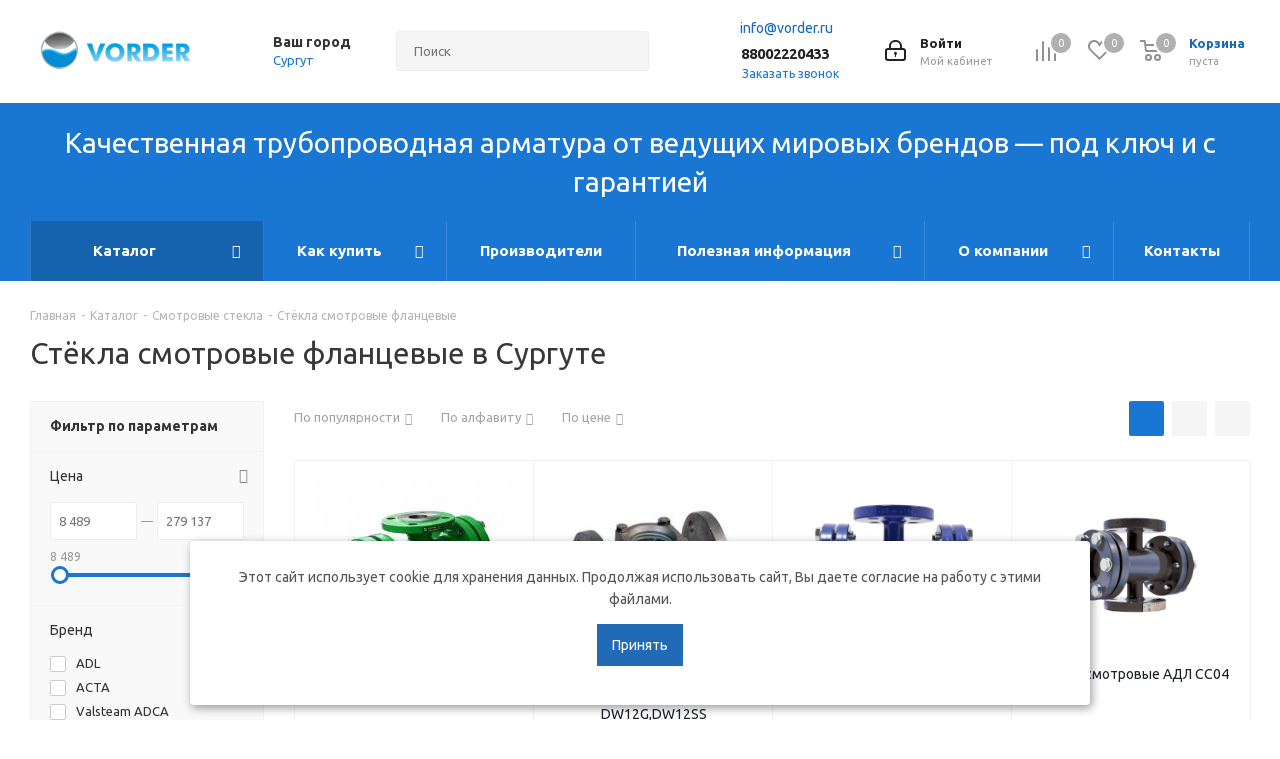

--- FILE ---
content_type: text/html; charset=UTF-8
request_url: https://surgut.vorder.ru/catalog/smotrovoe_steklo/flancevye/
body_size: 66384
content:
<!DOCTYPE html>
<html xmlns="http://www.w3.org/1999/xhtml" xml:lang="ru" lang="ru" >
<head><link rel="canonical" href="https://surgut.vorder.ru/catalog/smotrovoe_steklo/flancevye/"/>
		<title>Стекло смотровое фланцевое в Сургуте: цена — купить с доставкой в интернет-магазине «Vorder»</title>
	<meta name="viewport" content="initial-scale=1.0, width=device-width" />
	<meta name="HandheldFriendly" content="true" />
	<meta name="yes" content="yes" />
	<meta name="apple-mobile-web-app-status-bar-style" content="black" />
	<meta name="SKYPE_TOOLBAR" content="SKYPE_TOOLBAR_PARSER_COMPATIBLE" />
	<meta http-equiv="Content-Type" content="text/html; charset=UTF-8" />
<meta name="description" content="Интернет-магазин «Vorder» предлагает купить смотровые стекла фланцевые по выгодной цене. Широкий ассортимент. Доставка по России. Сделать заказ и получить консультацию вы можете по телефону в Сургуте: 88002220433" />
<script data-skip-moving="true">(function(w, d, n) {var cl = "bx-core";var ht = d.documentElement;var htc = ht ? ht.className : undefined;if (htc === undefined || htc.indexOf(cl) !== -1){return;}var ua = n.userAgent;if (/(iPad;)|(iPhone;)/i.test(ua)){cl += " bx-ios";}else if (/Windows/i.test(ua)){cl += ' bx-win';}else if (/Macintosh/i.test(ua)){cl += " bx-mac";}else if (/Linux/i.test(ua) && !/Android/i.test(ua)){cl += " bx-linux";}else if (/Android/i.test(ua)){cl += " bx-android";}cl += (/(ipad|iphone|android|mobile|touch)/i.test(ua) ? " bx-touch" : " bx-no-touch");cl += w.devicePixelRatio && w.devicePixelRatio >= 2? " bx-retina": " bx-no-retina";if (/AppleWebKit/.test(ua)){cl += " bx-chrome";}else if (/Opera/.test(ua)){cl += " bx-opera";}else if (/Firefox/.test(ua)){cl += " bx-firefox";}ht.className = htc ? htc + " " + cl : cl;})(window, document, navigator);</script>


<link href="https://fonts.googleapis.com/css?family=Ubuntu:300italic,400italic,500italic,700italic,400,300,500,700subset=latin,cyrillic-ext"  rel="stylesheet" />
<link href="/bitrix/js/ui/design-tokens/dist/ui.design-tokens.min.css?172346362223463"  rel="stylesheet" />
<link href="/bitrix/js/ui/fonts/opensans/ui.font.opensans.min.css?16705116022320"  rel="stylesheet" />
<link href="/bitrix/js/main/popup/dist/main.popup.bundle.min.css?175249103328056"  rel="stylesheet" />
<link href="/bitrix/cache/css/s1/aspro_next/page_cc882a90f6bb43eadeb51f88e21921c1/page_cc882a90f6bb43eadeb51f88e21921c1_v1.css?176882159111150"  rel="stylesheet" />
<link href="/bitrix/cache/css/s1/aspro_next/template_2b8ddf77deedc795fcc58f4241ca635f/template_2b8ddf77deedc795fcc58f4241ca635f_v1.css?17688215871145128"  data-template-style="true" rel="stylesheet" />




<script type="extension/settings" data-extension="currency.currency-core">{"region":"ru"}</script>



<script data-skip-moving='true'>window['asproRecaptcha'] = {params: {'recaptchaColor':'light','recaptchaLogoShow':'y','recaptchaSize':'normal','recaptchaBadge':'bottomright','recaptchaLang':'ru'},key: '6LfzR3IpAAAAAIn5uYH70wA23suPVwU-rQzlWlfc',ver: '2'};</script>
<script data-skip-moving='true'>!function(c,t,n,p){function s(e){var a=t.getElementById(e);if(a&&!(a.className.indexOf("g-recaptcha")<0)&&c.grecaptcha)if("3"==c[p].ver)a.innerHTML='<textarea class="g-recaptcha-response" style="display:none;resize:0;" name="g-recaptcha-response"></textarea>',grecaptcha.ready(function(){grecaptcha.execute(c[p].key,{action:"maxscore"}).then(function(e){a.innerHTML='<textarea class="g-recaptcha-response" style="display:none;resize:0;" name="g-recaptcha-response">'+e+"</textarea>"})});else{if(a.children.length)return;var r=grecaptcha.render(e,{sitekey:c[p].key+"",theme:c[p].params.recaptchaColor+"",size:c[p].params.recaptchaSize+"",callback:"onCaptchaVerify"+c[p].params.recaptchaSize,badge:c[p].params.recaptchaBadge});$(a).attr("data-widgetid",r)}}c.onLoadRenderRecaptcha=function(){var e=[];for(var a in c[n].args)if(c[n].args.hasOwnProperty(a)){var r=c[n].args[a][0];-1==e.indexOf(r)&&(e.push(r),s(r))}c[n]=function(e){s(e)}},c[n]=c[n]||function(){var e,a,r;c[n].args=c[n].args||[],c[n].args.push(arguments),a="recaptchaApiLoader",(e=t).getElementById(a)||((r=e.createElement("script")).id=a,r.src="//www.google.com/recaptcha/api.js?hl="+c[p].params.recaptchaLang+"&onload=onLoadRenderRecaptcha&render="+("3"==c[p].ver?c[p].key:"explicit"),e.head.appendChild(r))}}(window,document,"renderRecaptchaById","asproRecaptcha");</script>
<script data-skip-moving='true'>!function(){function d(a){for(var e=a;e;)if("form"===(e=e.parentNode).nodeName.toLowerCase())return e;return null}function i(a){var e=[],t=null,n=!1;void 0!==a&&(n=null!==a),t=n?a.getElementsByTagName("input"):document.getElementsByName("captcha_word");for(var r=0;r<t.length;r++)"captcha_word"===t[r].name&&e.push(t[r]);return e}function l(a){for(var e=[],t=a.getElementsByTagName("img"),n=0;n<t.length;n++)!/\/bitrix\/tools\/captcha.php\?(captcha_code|captcha_sid)=[^>]*?/i.test(t[n].src)&&"captcha"!==t[n].id||e.push(t[n]);return e}function h(a){var e="recaptcha-dynamic-"+(new Date).getTime();if(null!==document.getElementById(e)){for(var t=null;t=Math.floor(65535*Math.random()),null!==document.getElementById(e+t););e+=t}var n=document.createElement("div");n.id=e,n.className="g-recaptcha",n.attributes["data-sitekey"]=window.asproRecaptcha.key,a.parentNode&&(a.parentNode.className+=" recaptcha_text",a.parentNode.replaceChild(n,a)),"3"==window.asproRecaptcha.ver&&(a.closest(".captcha-row").style.display="none"),renderRecaptchaById(e)}function a(){for(var a,e,t,n,r=function(){var a=i(null);if(0===a.length)return[];for(var e=[],t=0;t<a.length;t++){var n=d(a[t]);null!==n&&e.push(n)}return e}(),c=0;c<r.length;c++){var o=r[c],p=i(o);if(0!==p.length){var s=l(o);if(0!==s.length){for(a=0;a<p.length;a++)h(p[a]);for(a=0;a<s.length;a++)t=s[a],n="[data-uri]",t.attributes.src=n,t.style.display="none","src"in t&&(t.parentNode&&-1===t.parentNode.className.indexOf("recaptcha_tmp_img")&&(t.parentNode.className+=" recaptcha_tmp_img"),t.src=n);e=o,"function"==typeof $&&$(e).find(".captcha-row label > span").length&&$(e).find(".captcha-row label > span").html(BX.message("RECAPTCHA_TEXT")+' <span class="star">*</span>')}}}}document.addEventListener?document.addEventListener("DOMNodeInserted",function(){try{return(function(){if("undefined"!=typeof renderRecaptchaById)for(var a=document.getElementsByClassName("g-recaptcha"),e=0;e<a.length;e++){var t=a[e];if(0===t.innerHTML.length){var n=t.id;if("string"==typeof n&&0!==n.length){if("3"==window.asproRecaptcha.ver)t.closest(".captcha-row").style.display="none";else if("function"==typeof $){var r=$(t).closest(".captcha-row");r.length&&(r.addClass(window.asproRecaptcha.params.recaptchaSize+" logo_captcha_"+window.asproRecaptcha.params.recaptchaLogoShow+" "+window.asproRecaptcha.params.recaptchaBadge),r.find(".captcha_image").addClass("recaptcha_tmp_img"),r.find(".captcha_input").addClass("recaptcha_text"),"invisible"!==window.asproRecaptcha.params.recaptchaSize&&(r.find("input.recaptcha").length||$('<input type="text" class="recaptcha" value="" />').appendTo(r)))}renderRecaptchaById(n)}}}}(),window.renderRecaptchaById&&window.asproRecaptcha&&window.asproRecaptcha.key)?(a(),!0):(console.error("Bad captcha keys or module error"),!0)}catch(a){return console.error(a),!0}},!1):console.warn("Your browser does not support dynamic ReCaptcha replacement")}();</script>
<link rel="shortcut icon" href="/favicon.ico" type="image/x-icon" />
<link rel="apple-touch-icon" sizes="180x180" href="/upload/CNext/c19/400aznfnglpgtuhodptfaps53mblza0w/FavVorder.svg" />
<meta property="ya:interaction" content="XML_FORM" />
<meta property="ya:interaction:url" content="https://surgut.vorder.ru/catalog/smotrovoe_steklo/flancevye/?mode=xml" />
<meta property="og:title" content="Стекло смотровое фланцевое в Сургуте: цена — купить с доставкой в интернет-магазине «Vorder»" />
<meta property="og:type" content="website" />
<meta property="og:image" content="https://surgut.vorder.ru/upload/CNext/da2/logo.png" />
<link rel="image_src" href="https://surgut.vorder.ru/upload/CNext/da2/logo.png"  />
<meta property="og:url" content="https://surgut.vorder.ru/catalog/smotrovoe_steklo/flancevye/" />
<meta property="og:description" content="Интернет-магазин «Vorder» предлагает купить смотровые стекла фланцевые по выгодной цене. Широкий ассортимент. Доставка по России. Сделать заказ и получить консультацию вы можете по телефону в Сургуте: 88002220433" />




		<meta name="yandex-verification" content="29baafa7e18f71e8" />



<!--canonical для страниц пагинации -->


</head>
<body class="site_s1 fill_bg_n " id="main">
	<div id="panel"></div>
	
	
				<!--'start_frame_cache_basketitems-component-block'-->												<div id="ajax_basket"></div>
					<!--'end_frame_cache_basketitems-component-block'-->				<script src="/bitrix/templates/aspro_next/js/setTheme.php?site_id=s1&site_dir=/" data-skip-moving="true"></script>
					
	<div class="wrapper1  catalog_page basket_normal basket_fill_DARK side_LEFT catalog_icons_N banner_auto with_fast_view mheader-v1 header-v3 regions_Y fill_N footer-v1 front-vindex3 mfixed_Y mfixed_view_always title-v1 with_phones ce_cmp with_lazy store_LIST_AMOUNT">
		
		<div class="header_wrap visible-lg visible-md title-v1">
			<header id="header">
				<div class="header-v4 header-wrapper"  itemscope itemtype="https://schema.org/WPHeader">
	<div class="logo_and_menu-row">
		<div class="logo-row">
			<div class="maxwidth-theme">
				<div class="row">
					<div class="logo-block col-md-2 col-sm-3">
						<div class="logo colored">
							<a href="/"><img src="/upload/CNext/da2/logo.png" alt="vorder.ru" title="vorder.ru" data-src="" /></a>						</div>
					</div>
											<div class="inline-block pull-left">
							<div class="top-description">
								<!--'start_frame_cache_header-regionality-block'-->					<div class="region_wrapper">
			<div class="city_title">Ваш город</div>
			<div class="js_city_chooser colored" data-event="jqm" data-name="city_chooser" data-param-url="%2Fcatalog%2Fsmotrovoe_steklo%2Fflancevye%2F" data-param-form_id="city_chooser">
				<span>Сургут</span><span class="arrow"><i></i></span>
			</div>
					</div>
	<!--'end_frame_cache_header-regionality-block'-->							</div>
						</div>
										<div class="col-md-2 col-lg-2 search_wrap">
						<div class="search-block inner-table-block">
											<div class="search-wrapper">
				<div id="title-search_fixed">
					<form action="/catalog/" class="search">
						<div class="search-input-div">
							<input class="search-input" id="title-search-input_fixed" type="text" name="q" value="" placeholder="Поиск" size="20" maxlength="50" autocomplete="off" />
						</div>
						<div class="search-button-div">
							<button class="btn btn-search" type="submit" name="s" value="Найти"><i class="svg svg-search svg-black"></i></button>
							<span class="close-block inline-search-hide"><span class="svg svg-close close-icons"></span></span>
						</div>
					</form>
				</div>
			</div>
							</div>
					</div>
					<div class="right-icons pull-right">
						<div class="pull-right block-link">
														<!--'start_frame_cache_header-basket-with-compare-block1'-->															<div class="wrap_icon inner-table-block baskets">
										<!--noindex-->
			<a class="basket-link compare  with_price big " href="/catalog/compare.php" title="Список сравниваемых элементов">
		<span class="js-basket-block"><i class="svg inline  svg-inline-compare big" aria-hidden="true" ><svg xmlns="http://www.w3.org/2000/svg" width="21" height="21" viewBox="0 0 21 21">
  <defs>
    <style>
      .comcls-1 {
        fill: #222;
        fill-rule: evenodd;
      }
    </style>
  </defs>
  <path class="comcls-1" d="M20,4h0a1,1,0,0,1,1,1V21H19V5A1,1,0,0,1,20,4ZM14,7h0a1,1,0,0,1,1,1V21H13V8A1,1,0,0,1,14,7ZM8,1A1,1,0,0,1,9,2V21H7V2A1,1,0,0,1,8,1ZM2,9H2a1,1,0,0,1,1,1V21H1V10A1,1,0,0,1,2,9ZM0,0H1V1H0V0ZM0,0H1V1H0V0Z"/>
</svg>
</i><span class="title dark_link">Сравнение</span><span class="count">0</span></span>
	</a>
	<!--/noindex-->											</div>
																		<!-- noindex -->
											<div class="wrap_icon inner-table-block baskets">
											<a rel="nofollow" class="basket-link delay with_price big " href="/basket/#delayed" title="Список отложенных товаров пуст">
							<span class="js-basket-block">
								<i class="svg inline  svg-inline-wish big" aria-hidden="true" ><svg xmlns="http://www.w3.org/2000/svg" width="22.969" height="21" viewBox="0 0 22.969 21">
  <defs>
    <style>
      .whcls-1 {
        fill: #222;
        fill-rule: evenodd;
      }
    </style>
  </defs>
  <path class="whcls-1" d="M21.028,10.68L11.721,20H11.339L2.081,10.79A6.19,6.19,0,0,1,6.178,0a6.118,6.118,0,0,1,5.383,3.259A6.081,6.081,0,0,1,23.032,6.147,6.142,6.142,0,0,1,21.028,10.68ZM19.861,9.172h0l-8.176,8.163H11.369L3.278,9.29l0.01-.009A4.276,4.276,0,0,1,6.277,1.986,4.2,4.2,0,0,1,9.632,3.676l0.012-.01,0.064,0.1c0.077,0.107.142,0.22,0.208,0.334l1.692,2.716,1.479-2.462a4.23,4.23,0,0,1,.39-0.65l0.036-.06L13.52,3.653a4.173,4.173,0,0,1,3.326-1.672A4.243,4.243,0,0,1,19.861,9.172ZM22,20h1v1H22V20Zm0,0h1v1H22V20Z" transform="translate(-0.031)"/>
</svg>
</i>								<span class="title dark_link">Отложенные</span>
								<span class="count">0</span>
							</span>
						</a>
											</div>
																<div class="wrap_icon inner-table-block baskets">
											<a rel="nofollow" class="basket-link basket has_prices with_price big " href="/basket/" title="Корзина пуста">
							<span class="js-basket-block">
								<i class="svg inline  svg-inline-basket big" aria-hidden="true" ><svg xmlns="http://www.w3.org/2000/svg" width="22" height="21" viewBox="0 0 22 21">
  <defs>
    <style>
      .ba_bb_cls-1 {
        fill: #222;
        fill-rule: evenodd;
      }
    </style>
  </defs>
  <path data-name="Ellipse 2 copy 6" class="ba_bb_cls-1" d="M1507,122l-0.99,1.009L1492,123l-1-1-1-9h-3a0.88,0.88,0,0,1-1-1,1.059,1.059,0,0,1,1.22-1h2.45c0.31,0,.63.006,0.63,0.006a1.272,1.272,0,0,1,1.4.917l0.41,3.077H1507l1,1v1ZM1492.24,117l0.43,3.995h12.69l0.82-4Zm2.27,7.989a3.5,3.5,0,1,1-3.5,3.5A3.495,3.495,0,0,1,1494.51,124.993Zm8.99,0a3.5,3.5,0,1,1-3.49,3.5A3.5,3.5,0,0,1,1503.5,124.993Zm-9,2.006a1.5,1.5,0,1,1-1.5,1.5A1.5,1.5,0,0,1,1494.5,127Zm9,0a1.5,1.5,0,1,1-1.5,1.5A1.5,1.5,0,0,1,1503.5,127Z" transform="translate(-1486 -111)"/>
</svg>
</i>																	<span class="wrap">
																<span class="title dark_link">Корзина<span class="count">0</span></span>
																	<span class="prices">пуста</span>
									</span>
																<span class="count">0</span>
							</span>
						</a>
											</div>
										<!-- /noindex -->
							<!--'end_frame_cache_header-basket-with-compare-block1'-->									</div>
						<div class="pull-right">
							<div class="wrap_icon inner-table-block">
								
		<!--'start_frame_cache_header-auth-block1'-->			<!-- noindex --><a rel="nofollow" title="Мой кабинет" class="personal-link dark-color animate-load" data-event="jqm" data-param-type="auth" data-param-backurl="/catalog/smotrovoe_steklo/flancevye/" data-name="auth" href="/personal/"><i class="svg inline big svg-inline-cabinet" aria-hidden="true" title="Мой кабинет"><svg xmlns="http://www.w3.org/2000/svg" width="21" height="21" viewBox="0 0 21 21">
  <defs>
    <style>
      .loccls-1 {
        fill: #222;
        fill-rule: evenodd;
      }
    </style>
  </defs>
  <path data-name="Rounded Rectangle 110" class="loccls-1" d="M1433,132h-15a3,3,0,0,1-3-3v-7a3,3,0,0,1,3-3h1v-2a6,6,0,0,1,6-6h1a6,6,0,0,1,6,6v2h1a3,3,0,0,1,3,3v7A3,3,0,0,1,1433,132Zm-3-15a4,4,0,0,0-4-4h-1a4,4,0,0,0-4,4v2h9v-2Zm4,5a1,1,0,0,0-1-1h-15a1,1,0,0,0-1,1v7a1,1,0,0,0,1,1h15a1,1,0,0,0,1-1v-7Zm-8,3.9v1.6a0.5,0.5,0,1,1-1,0v-1.6A1.5,1.5,0,1,1,1426,125.9Z" transform="translate(-1415 -111)"/>
</svg>
</i><span class="wrap"><span class="name">Войти</span><span class="title">Мой кабинет</span></span></a><!-- /noindex -->		<!--'end_frame_cache_header-auth-block1'-->
								</div>
						</div>
													<div class="pull-right">
								<div class="wrap_icon inner-table-block">
									<div class="email blocks">
											<i style="background-image: url(/bitrix/templates/aspro_next/images/svg/Email_black.svg);background-color: #fff;background-size: 100%;" class="svg svg-phone"></i>
											<a href="mailto:info@vorder.ru" target="_blank">info@vorder.ru</a>
									</div>
									<div class="phone-block">
										<!--'start_frame_cache_header-allphones-block1'-->											<div class="phone">
				<i class="svg svg-phone"></i>
				<a rel="nofollow" href="tel:88002220433">88002220433</a>
							</div>
							<!--'end_frame_cache_header-allphones-block1'-->																					<div class="callback-block">
												<span class="animate-load twosmallfont colored" data-event="jqm" data-param-form_id="CALLBACK" data-name="callback">Заказать звонок</span>
											</div>
																			</div>
								</div>
							</div>
											</div>
				</div>
			</div>
		</div>	</div>
	<div class="menu-row middle-block bgcolored">
		<div class="maxwidth-theme">
			<div class="row">
				<div class="col-md-12 text-center utp-text">
					Качественная трубопроводная арматура от ведущих мировых брендов — под ключ и с гарантией
				</div>
			</div>
			<div class="row">
				<div class="col-md-12">
					<div class="menu-only">
						<nav class="mega-menu sliced">
							<div id="bx_incl_area_7_1"></div>
			<div class="table-menu 1">
		<table>
			<tr>
									
										<td class="menu-item unvisible dropdown catalog wide_menu  active">
						<div class="wrap">
							<a class="dropdown-toggle" 
								href="
																	/catalog/																"
							>
								<div class="custom_menu_url">
																		Каталог									<div class="line-wrapper"><span class="line"></span></div>
								</div>
							</a>
															<span class="tail"></span>
								<div class="dropdown-menu ">
									
										<div class="customScrollbar scrollbar">
											<ul class="menu-wrapper" >
																																						
													<li class="dropdown-submenu  has_img parent-items">
																																					<div class="menu_img"><img data-lazyload class="lazyload" src="[data-uri]" data-src="/upload/resize_cache/iblock/d3f/60_60_1/Воздухоотводчик.png" alt="Автоматический воздухоотводчик" title="Автоматический воздухоотводчик" /></div>
																<a href="/catalog/vozdukhootvodchiki-avtomaticheskiye/" ><span class="name">Воздухоотводчик автоматический</span><span class="arrow"><i></i></span></a>
																																																													</li>
																																						
													<li class="  has_img parent-items">
																																					<div class="menu_img"><img data-lazyload class="lazyload" src="[data-uri]" data-src="/upload/resize_cache/iblock/2a1/0xplo7qre1ggcx79jbcjpavvn6i5a1oo/60_60_1/Akkumulyatornye-batarei.jpg" alt="Аккумуляторные батареи" title="Аккумуляторные батареи" /></div>
																<a href="/catalog/akkumulyatornye_batarei/" ><span class="name">Аккумуляторная батарея</span></a>
																																														</li>
																																						
													<li class="dropdown-submenu  has_img parent-items">
																																					<div class="menu_img"><img data-lazyload class="lazyload" src="[data-uri]" data-src="/upload/resize_cache/iblock/14e/60_60_1/a11e8bb321f76c25f40a6e4fe023ecd9.jpg" alt="Балансировочные клапаны" title="Балансировочные клапаны" /></div>
																<a href="/catalog/balansirovochnyy_klapan/" ><span class="name">Балансировочный клапан</span><span class="arrow"><i></i></span></a>
																																																													</li>
																																						
													<li class="  has_img parent-items">
																																					<div class="menu_img"><img data-lazyload class="lazyload" src="[data-uri]" data-src="/upload/resize_cache/iblock/95d/60_60_1/3.png" alt="Гидрострелка для отопления" title="Гидрострелка для отопления" /></div>
																<a href="/catalog/strelki-gidravlicheskie-dlya-otopleniya/" ><span class="name">Гидрострелка для отопления</span></a>
																																														</li>
																																						
													<li class="  has_img parent-items">
																																					<div class="menu_img"><img data-lazyload class="lazyload" src="[data-uri]" data-src="/upload/resize_cache/iblock/afe/hv1z1k4cabji5li0v6xe3k7wbmwb2frq/60_60_1/4.png" alt="Готовые решения для пароконденсатных систем" title="Готовые решения для пароконденсатных систем" /></div>
																<a href="/catalog/gotovye_resheniya_dlya_parokondensatnykh_sistem/" ><span class="name">Готовые решения для пароконденсатных систем</span></a>
																																														</li>
																																						
													<li class="dropdown-submenu  has_img parent-items">
																																					<div class="menu_img"><img data-lazyload class="lazyload" src="[data-uri]" data-src="/upload/resize_cache/iblock/2ce/60_60_1/Грувлок.png" alt="Грувлочное соединение" title="Грувлочное соединение" /></div>
																<a href="/catalog/gruvlochnoe-soedinenie/" ><span class="name">Грувлочное соединение</span><span class="arrow"><i></i></span></a>
																																																													</li>
																																						
													<li class="dropdown-submenu  has_img parent-items">
																																					<div class="menu_img"><img data-lazyload class="lazyload" src="[data-uri]" data-src="/upload/resize_cache/iblock/767/60_60_1/54aeb31eac7b419593bc179943c99132.png" alt="Запорный вентиль" title="Запорный вентиль" /></div>
																<a href="/catalog/zapornyy_ventil/" ><span class="name">Запорный клапан</span><span class="arrow"><i></i></span></a>
																																																													</li>
																																						
													<li class="dropdown-submenu  has_img parent-items">
																																					<div class="menu_img"><img data-lazyload class="lazyload" src="[data-uri]" data-src="/upload/resize_cache/iblock/d10/60_60_1/842f70fc05a30a6eaa9e93b8622fe655.png" alt="Затвор поворотный" title="Затвор поворотный" /></div>
																<a href="/catalog/zatvory-diskovyye-povorotnyye/" ><span class="name">Затвор поворотный</span><span class="arrow"><i></i></span></a>
																																																													</li>
																																						
													<li class="dropdown-submenu  has_img parent-items">
																																					<div class="menu_img"><img data-lazyload class="lazyload" src="[data-uri]" data-src="/upload/resize_cache/iblock/df6/60_60_1/8f53ff84f89e27d77e8aa684064f86a0.jpg" alt="Клапан регулирующий" title="Клапан регулирующий" /></div>
																<a href="/catalog/reguliruyushchie_klapana/" ><span class="name">Клапан регулирующий</span><span class="arrow"><i></i></span></a>
																																																													</li>
																																						
													<li class="dropdown-submenu  has_img parent-items">
																																					<div class="menu_img"><img data-lazyload class="lazyload" src="[data-uri]" data-src="/upload/resize_cache/iblock/15e/60_60_1/0160b9bcae6f9a86b37d20d3c4ef4725.jpg" alt="Клапан соленоидный (электромагнитный)" title="Клапан соленоидный (электромагнитный)" /></div>
																<a href="/catalog/solenoidnyy-klapan-elektromagnitnyy/" ><span class="name">Соленоидный клапан</span><span class="arrow"><i></i></span></a>
																																																													</li>
																																						
													<li class="  has_img parent-items">
																																					<div class="menu_img"><img data-lazyload class="lazyload" src="[data-uri]" data-src="/upload/resize_cache/iblock/b1c/77tfgcm29uexx2jl2fmryalv9mktxmsf/60_60_1/VYC_boilerblowdown460.png" alt="Клапаны продувки" title="Клапаны продувки" /></div>
																<a href="/catalog/klapany-produvki/" ><span class="name">Клапаны продувки</span></a>
																																														</li>
																																						
													<li class="dropdown-submenu  has_img parent-items">
																																					<div class="menu_img"><img data-lazyload class="lazyload" src="[data-uri]" data-src="/upload/resize_cache/iblock/e7b/60_60_1/7886f78c8a54a94fe805b47119ada791.png" alt="Клиновая задвижка" title="Клиновая задвижка" /></div>
																<a href="/catalog/zadvizhka_klinovaya/" ><span class="name">Задвижка клиновая</span><span class="arrow"><i></i></span></a>
																																																													</li>
																																						
													<li class="dropdown-submenu  has_img parent-items">
																																					<div class="menu_img"><img data-lazyload class="lazyload" src="[data-uri]" data-src="/upload/resize_cache/iblock/3e5/60_60_1/f19108f34801a998defa7d7ab850716f.jpg" alt="Конденсатоотводчики" title="Конденсатоотводчики" /></div>
																<a href="/catalog/kondansatootvodchiki/" ><span class="name">Конденсатоотводчики</span><span class="arrow"><i></i></span></a>
																																																													</li>
																																						
													<li class="dropdown-submenu  has_img parent-items">
																																					<div class="menu_img"><img data-lazyload class="lazyload" src="[data-uri]" data-src="/upload/resize_cache/iblock/22c/60_60_1/index.jpeg" alt="Котловое оборудование" title="Котловое оборудование" /></div>
																<a href="/catalog/kotlovoe-oborudovanie/" ><span class="name">Котловое оборудование</span><span class="arrow"><i></i></span></a>
																																																													</li>
																																						
													<li class="dropdown-submenu  has_img parent-items">
																																					<div class="menu_img"><img data-lazyload class="lazyload" src="[data-uri]" data-src="/upload/resize_cache/iblock/8af/60_60_1/1.png" alt="Манометры" title="Манометры" /></div>
																<a href="/catalog/manometry/" ><span class="name">Манометры</span><span class="arrow"><i></i></span></a>
																																																													</li>
																																						
													<li class="  has_img parent-items">
																																					<div class="menu_img"><img data-lazyload class="lazyload" src="[data-uri]" data-src="/upload/resize_cache/iblock/740/60_60_1/spec31.jpg" alt="Насосные установки" title="Насосные установки" /></div>
																<a href="/catalog/nasosnyye-ustanovki/" ><span class="name">Насосные установки</span></a>
																																														</li>
																																						
													<li class="dropdown-submenu  has_img parent-items">
																																					<div class="menu_img"><img data-lazyload class="lazyload" src="[data-uri]" data-src="/upload/resize_cache/iblock/dac/60_60_1/2b306f06c66bbf715b766014c2782f5d.jpg" alt="Насосы" title="Насосы" /></div>
																<a href="/catalog/nasosy/" ><span class="name">Насосы</span><span class="arrow"><i></i></span></a>
																																																													</li>
																																						
													<li class="dropdown-submenu  has_img parent-items">
																																					<div class="menu_img"><img data-lazyload class="lazyload" src="[data-uri]" data-src="/upload/resize_cache/iblock/6d9/60_60_1/9c942a7ec35f331f3863546cf228e6f9.jpg" alt="Обратные клапаны" title="Обратные клапаны" /></div>
																<a href="/catalog/obratnye_klapana/" ><span class="name">Обратный клапан</span><span class="arrow"><i></i></span></a>
																																																													</li>
																																						
													<li class="dropdown-submenu  has_img parent-items">
																																					<div class="menu_img"><img data-lazyload class="lazyload" src="[data-uri]" data-src="/upload/resize_cache/iblock/350/60_60_1/02ecbaba3b8d262fd2f0267529565964.jpg" alt="Поплавковый клапан" title="Поплавковый клапан" /></div>
																<a href="/catalog/poplavkovyy_klapan/" ><span class="name">Поплавковый клапан</span><span class="arrow"><i></i></span></a>
																																																													</li>
																																						
													<li class="dropdown-submenu  has_img parent-items">
																																					<div class="menu_img"><img data-lazyload class="lazyload" src="[data-uri]" data-src="/upload/resize_cache/iblock/dd9/60_60_1/505d2e55626d9ee0131af5d60afc0b30.jpg" alt="Предохранительный клапан" title="Предохранительный клапан" /></div>
																<a href="/catalog/predokhranitelnyy_klapan/" ><span class="name">Предохранительный клапан</span><span class="arrow"><i></i></span></a>
																																																													</li>
																																						
													<li class="  has_img parent-items">
																																					<div class="menu_img"><img data-lazyload class="lazyload" src="[data-uri]" data-src="/upload/resize_cache/iblock/943/9sd5lfztej0zt7tyhicih7eld4ennyvx/60_60_1/Privody-dlya-truboprovodnoy-armatury.jpg" alt="Приводы для трубопроводной арматуры" title="Приводы для трубопроводной арматуры" /></div>
																<a href="/catalog/privody-dlya-truboprovodnoy-armatury/" ><span class="name">Приводы для трубопроводной арматуры</span></a>
																																														</li>
																																						
													<li class="dropdown-submenu  has_img parent-items">
																																					<div class="menu_img"><img data-lazyload class="lazyload" src="[data-uri]" data-src="/upload/resize_cache/iblock/ea6/60_60_1/0bd20331d0028f353a82c13b37714c14.jpg" alt="Радиаторные терморегуляторы" title="Радиаторные терморегуляторы" /></div>
																<a href="/catalog/radiatornye-termoregulyatory/" ><span class="name">Терморегулятор радиаторный</span><span class="arrow"><i></i></span></a>
																																																													</li>
																																						
													<li class="dropdown-submenu  has_img parent-items">
																																					<div class="menu_img"><img data-lazyload class="lazyload" src="[data-uri]" data-src="/upload/resize_cache/iblock/f70/60_60_1/c3212d26b4a21d1da072b85a7bb9d7a8.jpg" alt="Расширительные баки" title="Расширительные баки" /></div>
																<a href="/catalog/rasshiritelnye_baki/" ><span class="name">Расширительный бак</span><span class="arrow"><i></i></span></a>
																																																													</li>
																																						
													<li class="dropdown-submenu  has_img parent-items">
																																					<div class="menu_img"><img data-lazyload class="lazyload" src="[data-uri]" data-src="/upload/resize_cache/iblock/2d0/60_60_1/d1c615c8685450d01271d4af31ab7687.gif" alt="Редукционный клапан" title="Редукционный клапан" /></div>
																<a href="/catalog/reduktsionnye_klapana/" ><span class="name">Редукционный клапан</span><span class="arrow"><i></i></span></a>
																																																													</li>
																																						
													<li class="  has_img parent-items">
																																					<div class="menu_img"><img data-lazyload class="lazyload" src="[data-uri]" data-src="/upload/resize_cache/iblock/f87/60_60_1/2.png" alt="Рекуператоры пара" title="Рекуператоры пара" /></div>
																<a href="/catalog/rekuperatory_para/" ><span class="name">Рекуператоры пара</span></a>
																																														</li>
																																						
													<li class="dropdown-submenu  has_img parent-items">
																																					<div class="menu_img"><img data-lazyload class="lazyload" src="[data-uri]" data-src="/upload/resize_cache/iblock/5a0/60_60_1/4e7e3e2159e9fe64d4e8a37e8844f770.jpg" alt="Сепаратор центробежный" title="Сепаратор центробежный" /></div>
																<a href="/catalog/separator_tsentrobezhnyy/" ><span class="name">Центробежный сепаратор</span><span class="arrow"><i></i></span></a>
																																																													</li>
																																						
													<li class="dropdown-submenu active has_img parent-items">
																																					<div class="menu_img"><img data-lazyload class="lazyload" src="[data-uri]" data-src="/upload/resize_cache/iblock/027/60_60_1/4ba63ab8b3bc86b4de1372fda6b53a41.jpg" alt="Смотровые стекла" title="Смотровые стекла" /></div>
																<a href="/catalog/smotrovoe_steklo/" ><span class="name">Стекло смотровое</span><span class="arrow"><i></i></span></a>
																																																													</li>
																																						
													<li class="  has_img parent-items">
																																					<div class="menu_img"><img data-lazyload class="lazyload" src="[data-uri]" data-src="/upload/resize_cache/iblock/427/60_60_1/Stanok3.jpg" alt="Станки" title="Станки" /></div>
																<a href="/catalog/stanki/" ><span class="name">Станки</span></a>
																																														</li>
																																						
													<li class="   parent-items">
																																									<a href="/catalog/truboprovodnaya-armatura/" ><span class="name">Трубопроводная арматура</span></a>
																																														</li>
																																						
													<li class="  has_img parent-items">
																																					<div class="menu_img"><img data-lazyload class="lazyload" src="[data-uri]" data-src="/upload/resize_cache/iblock/776/60_60_1/Трубы.jpg" alt="Трубы и соединительные части" title="Трубы и соединительные части" /></div>
																<a href="/catalog/truby_i_soedinitelnye_chasti/" ><span class="name">Трубы и соединительные части</span></a>
																																														</li>
																																						
													<li class="dropdown-submenu  has_img parent-items">
																																					<div class="menu_img"><img data-lazyload class="lazyload" src="[data-uri]" data-src="/upload/resize_cache/iblock/e75/60_60_1/4.png" alt="Узлы управления системы пожаротушения" title="Узлы управления системы пожаротушения" /></div>
																<a href="/catalog/uzly_upravleniya_sistemy_pozharotusheniya/" ><span class="name">Узел управления системы пожаротушения</span><span class="arrow"><i></i></span></a>
																																																													</li>
																																						
													<li class="  has_img parent-items">
																																					<div class="menu_img"><img data-lazyload class="lazyload" src="[data-uri]" data-src="/upload/resize_cache/iblock/904/60_60_1/5.png" alt="Указатели уровня" title="Указатели уровня" /></div>
																<a href="/catalog/ukazateli_urovnya/" ><span class="name">Указатель уровня</span></a>
																																														</li>
																																						
													<li class="  has_img parent-items">
																																					<div class="menu_img"><img data-lazyload class="lazyload" src="[data-uri]" data-src="/upload/resize_cache/iblock/4fe/60_60_1/6.png" alt="Установки поддержания давления" title="Установки поддержания давления" /></div>
																<a href="/catalog/ustanovki_podderzhaniya_davleniya/" ><span class="name">Установка поддержания давления</span></a>
																																														</li>
																																						
													<li class="  has_img parent-items">
																																					<div class="menu_img"><img data-lazyload class="lazyload" src="[data-uri]" data-src="/upload/resize_cache/iblock/ae1/60_60_1/7.png" alt="Установки сбора и возврата конденсата" title="Установки сбора и возврата конденсата" /></div>
																<a href="/catalog/ustanovki_sbora_i_vozvrata_kondensata/" ><span class="name">Установка сбора и возврата конденсата</span></a>
																																														</li>
																																						
													<li class="dropdown-submenu  has_img parent-items">
																																					<div class="menu_img"><img data-lazyload class="lazyload" src="[data-uri]" data-src="/upload/resize_cache/iblock/cf6/60_60_1/f2d90db37b57d5827b28f7048fb376e6.jpg" alt="Фильтры сетчатые" title="Фильтры сетчатые" /></div>
																<a href="/catalog/filtry_setchatye/" ><span class="name">Фильтр сетчатый</span><span class="arrow"><i></i></span></a>
																																																													</li>
																																						
													<li class="dropdown-submenu  has_img parent-items">
																																					<div class="menu_img"><img data-lazyload class="lazyload" src="[data-uri]" data-src="/upload/resize_cache/iblock/aab/nv09rn1wragl4xup98de4eg5vcv8qnlh/60_60_1/fitingi_1_.jpg" alt="Фитинги" title="Фитинги" /></div>
																<a href="/catalog/fitingi/" ><span class="name">Фитинги</span><span class="arrow"><i></i></span></a>
																																																													</li>
																																						
													<li class="dropdown-submenu  has_img parent-items">
																																					<div class="menu_img"><img data-lazyload class="lazyload" src="[data-uri]" data-src="/upload/resize_cache/iblock/589/60_60_1/4740fe816a6f779b3a749928ad91dd83.jpg" alt="Фланцевые виброкомпенсаторы" title="Фланцевые виброкомпенсаторы" /></div>
																<a href="/catalog/flancevye_vibrokompensatory/" ><span class="name">Виброкомпенсатор фланцевый</span><span class="arrow"><i></i></span></a>
																																																													</li>
																																						
													<li class="dropdown-submenu  has_img parent-items">
																																					<div class="menu_img"><img data-lazyload class="lazyload" src="[data-uri]" data-src="/upload/resize_cache/iblock/2cb/60_60_1/фланец.jpg" alt="Фланцы" title="Фланцы" /></div>
																<a href="/catalog/flantsy/" ><span class="name">Фланцы</span><span class="arrow"><i></i></span></a>
																																																													</li>
																																						
													<li class="dropdown-submenu  has_img parent-items">
																																					<div class="menu_img"><img data-lazyload class="lazyload" src="[data-uri]" data-src="/upload/resize_cache/iblock/14c/60_60_1/4d5bb886b1cbee184bf6bc7b5e602cd5.jpg" alt="Шаровые краны" title="Шаровые краны" /></div>
																<a href="/catalog/sharovye_krany/" ><span class="name">Кран шаровой</span><span class="arrow"><i></i></span></a>
																																																													</li>
																																						
													<li class="dropdown-submenu  has_img parent-items">
																																					<div class="menu_img"><img data-lazyload class="lazyload" src="[data-uri]" data-src="/upload/resize_cache/iblock/750/60_60_1/8e41014038b6babb5ee0132a1b7360e9.jpg" alt="Шиберные задвижки" title="Шиберные задвижки" /></div>
																<a href="/catalog/shibernyy_zatvor/" ><span class="name">Шиберная задвижка</span><span class="arrow"><i></i></span></a>
																																																													</li>
																							</ul>
										</div>

									
								</div>
													</div>
					</td>
									
										<td class="menu-item unvisible dropdown   ">
						<div class="wrap">
							<a class="dropdown-toggle" 
								href="
																	/help/																"
							>
								<div class="custom_menu_url">
																		Как купить									<div class="line-wrapper"><span class="line"></span></div>
								</div>
							</a>
															<span class="tail"></span>
								<div class="dropdown-menu ">
									
										<div class="customScrollbar scrollbar">
											<ul class="menu-wrapper" >
																																						
													<li class="   parent-items">
																																									<a href="/help/payment/" ><span class="name">Условия оплаты</span></a>
																																														</li>
																																						
													<li class="   parent-items">
																																									<a href="/help/delivery/" ><span class="name">Условия доставки</span></a>
																																														</li>
																																						
													<li class="   parent-items">
																																									<a href="https://www.vorder.ru/help/price/" ><span class="name">Прайс-лист</span></a>
																																														</li>
																							</ul>
										</div>

									
								</div>
													</div>
					</td>
									
										<td class="menu-item unvisible    ">
						<div class="wrap">
							<a class="" 
								href="
																	/info/brand/																"
							>
								<div class="custom_menu_url">
																		Производители									<div class="line-wrapper"><span class="line"></span></div>
								</div>
							</a>
													</div>
					</td>
									
										<td class="menu-item unvisible dropdown   ">
						<div class="wrap">
							<a class="dropdown-toggle" 
								href="
																	/info/																"
							>
								<div class="custom_menu_url">
																		Полезная информация									<div class="line-wrapper"><span class="line"></span></div>
								</div>
							</a>
															<span class="tail"></span>
								<div class="dropdown-menu ">
									
										<div class="customScrollbar scrollbar">
											<ul class="menu-wrapper" >
																																						
													<li class="   parent-items">
																																									<a href="https://www.vorder.ru/info/article/" ><span class="name">Статьи</span></a>
																																														</li>
																																						
													<li class="   parent-items">
																																									<a href="https://www.vorder.ru/info/faq/" ><span class="name">Вопрос-ответ</span></a>
																																														</li>
																																						
													<li class="   parent-items">
																																									<a href="/info/brand/" ><span class="name">Бренды</span></a>
																																														</li>
																							</ul>
										</div>

									
								</div>
													</div>
					</td>
									
										<td class="menu-item unvisible dropdown   ">
						<div class="wrap">
							<a class="dropdown-toggle" 
								href="
																	https://www.vorder.ru/company/
																"
							>
								<div class="custom_menu_url">
																		О компании									<div class="line-wrapper"><span class="line"></span></div>
								</div>
							</a>
															<span class="tail"></span>
								<div class="dropdown-menu ">
									
										<div class="customScrollbar scrollbar">
											<ul class="menu-wrapper" >
																																						
													<li class="   parent-items">
																																									<a href="https://www.vorder.ru/company/news/" ><span class="name">Новости</span></a>
																																														</li>
																																						
													<li class="   parent-items">
																																									<a href="https://www.vorder.ru/company/vacancy/" ><span class="name">Вакансии</span></a>
																																														</li>
																																						
													<li class="   parent-items">
																																									<a href="https://www.vorder.ru/include/licenses_detail.php" ><span class="name">Политика</span></a>
																																														</li>
																																						
													<li class="   parent-items">
																																									<a href="https://www.vorder.ru/company/partnery/" ><span class="name">Партнеры</span></a>
																																														</li>
																							</ul>
										</div>

									
								</div>
													</div>
					</td>
									
										<td class="menu-item unvisible    ">
						<div class="wrap">
							<a class="" 
								href="
																	/contacts/																"
							>
								<div class="custom_menu_url">
																		Контакты									<div class="line-wrapper"><span class="line"></span></div>
								</div>
							</a>
													</div>
					</td>
				
				<td class="menu-item dropdown js-dropdown nosave unvisible">
					<div class="wrap">
						<a class="dropdown-toggle more-items" href="#">
							<span>Ещё</span>
						</a>
						<span class="tail"></span>
						<ul class="dropdown-menu"></ul>
					</div>
				</td>

			</tr>
		</table>
	</div>
						</nav>
					</div>
				</div>
			</div>
		</div>
	</div>
	<div class="line-row visible-xs"></div>
</div>			</header>
		</div>
		
					<div id="headerfixed">
				<div class="maxwidth-theme">
	<div class="logo-row v2 row margin0 menu-row">
		<div class="inner-table-block nopadding logo-block">
			<div class="logo colored">
				<a href="/"><img src="/upload/CNext/da2/logo.png" alt="vorder.ru" title="vorder.ru" data-src="" /></a>			</div>
		</div>
		<div class="inner-table-block menu-block">
			<div class="navs table-menu js-nav">
								<nav class="mega-menu sliced">
					<noindex><!-- noindex -->
					<div id="bx_incl_area_7_1"></div>
		<div class="table-menu 1">
		<table>
			<tr>
									
										<td class="menu-item unvisible dropdown catalog wide_menu  active">
						<div class="wrap">
							<a class="dropdown-toggle" 
								href="
																	/catalog/																"
							>
								<div class="custom_menu_url">
																		Каталог									<div class="line-wrapper"><span class="line"></span></div>
								</div>
							</a>
															<span class="tail"></span>
								<div class="dropdown-menu ">
									
										<div class="customScrollbar scrollbar">
											<ul class="menu-wrapper" >
																																						
													<li class="dropdown-submenu  has_img parent-items">
																																					<div class="menu_img"><img data-lazyload class="lazyload" src="[data-uri]" data-src="/upload/resize_cache/iblock/d3f/60_60_1/Воздухоотводчик.png" alt="Автоматический воздухоотводчик" title="Автоматический воздухоотводчик" /></div>
																<a href="/catalog/vozdukhootvodchiki-avtomaticheskiye/" ><span class="name">Воздухоотводчик автоматический</span><span class="arrow"><i></i></span></a>
																																																													</li>
																																						
													<li class="  has_img parent-items">
																																					<div class="menu_img"><img data-lazyload class="lazyload" src="[data-uri]" data-src="/upload/resize_cache/iblock/2a1/0xplo7qre1ggcx79jbcjpavvn6i5a1oo/60_60_1/Akkumulyatornye-batarei.jpg" alt="Аккумуляторные батареи" title="Аккумуляторные батареи" /></div>
																<a href="/catalog/akkumulyatornye_batarei/" ><span class="name">Аккумуляторная батарея</span></a>
																																														</li>
																																						
													<li class="dropdown-submenu  has_img parent-items">
																																					<div class="menu_img"><img data-lazyload class="lazyload" src="[data-uri]" data-src="/upload/resize_cache/iblock/14e/60_60_1/a11e8bb321f76c25f40a6e4fe023ecd9.jpg" alt="Балансировочные клапаны" title="Балансировочные клапаны" /></div>
																<a href="/catalog/balansirovochnyy_klapan/" ><span class="name">Балансировочный клапан</span><span class="arrow"><i></i></span></a>
																																																													</li>
																																						
													<li class="  has_img parent-items">
																																					<div class="menu_img"><img data-lazyload class="lazyload" src="[data-uri]" data-src="/upload/resize_cache/iblock/95d/60_60_1/3.png" alt="Гидрострелка для отопления" title="Гидрострелка для отопления" /></div>
																<a href="/catalog/strelki-gidravlicheskie-dlya-otopleniya/" ><span class="name">Гидрострелка для отопления</span></a>
																																														</li>
																																						
													<li class="  has_img parent-items">
																																					<div class="menu_img"><img data-lazyload class="lazyload" src="[data-uri]" data-src="/upload/resize_cache/iblock/afe/hv1z1k4cabji5li0v6xe3k7wbmwb2frq/60_60_1/4.png" alt="Готовые решения для пароконденсатных систем" title="Готовые решения для пароконденсатных систем" /></div>
																<a href="/catalog/gotovye_resheniya_dlya_parokondensatnykh_sistem/" ><span class="name">Готовые решения для пароконденсатных систем</span></a>
																																														</li>
																																						
													<li class="dropdown-submenu  has_img parent-items">
																																					<div class="menu_img"><img data-lazyload class="lazyload" src="[data-uri]" data-src="/upload/resize_cache/iblock/2ce/60_60_1/Грувлок.png" alt="Грувлочное соединение" title="Грувлочное соединение" /></div>
																<a href="/catalog/gruvlochnoe-soedinenie/" ><span class="name">Грувлочное соединение</span><span class="arrow"><i></i></span></a>
																																																													</li>
																																						
													<li class="dropdown-submenu  has_img parent-items">
																																					<div class="menu_img"><img data-lazyload class="lazyload" src="[data-uri]" data-src="/upload/resize_cache/iblock/767/60_60_1/54aeb31eac7b419593bc179943c99132.png" alt="Запорный вентиль" title="Запорный вентиль" /></div>
																<a href="/catalog/zapornyy_ventil/" ><span class="name">Запорный клапан</span><span class="arrow"><i></i></span></a>
																																																													</li>
																																						
													<li class="dropdown-submenu  has_img parent-items">
																																					<div class="menu_img"><img data-lazyload class="lazyload" src="[data-uri]" data-src="/upload/resize_cache/iblock/d10/60_60_1/842f70fc05a30a6eaa9e93b8622fe655.png" alt="Затвор поворотный" title="Затвор поворотный" /></div>
																<a href="/catalog/zatvory-diskovyye-povorotnyye/" ><span class="name">Затвор поворотный</span><span class="arrow"><i></i></span></a>
																																																													</li>
																																						
													<li class="dropdown-submenu  has_img parent-items">
																																					<div class="menu_img"><img data-lazyload class="lazyload" src="[data-uri]" data-src="/upload/resize_cache/iblock/df6/60_60_1/8f53ff84f89e27d77e8aa684064f86a0.jpg" alt="Клапан регулирующий" title="Клапан регулирующий" /></div>
																<a href="/catalog/reguliruyushchie_klapana/" ><span class="name">Клапан регулирующий</span><span class="arrow"><i></i></span></a>
																																																													</li>
																																						
													<li class="dropdown-submenu  has_img parent-items">
																																					<div class="menu_img"><img data-lazyload class="lazyload" src="[data-uri]" data-src="/upload/resize_cache/iblock/15e/60_60_1/0160b9bcae6f9a86b37d20d3c4ef4725.jpg" alt="Клапан соленоидный (электромагнитный)" title="Клапан соленоидный (электромагнитный)" /></div>
																<a href="/catalog/solenoidnyy-klapan-elektromagnitnyy/" ><span class="name">Соленоидный клапан</span><span class="arrow"><i></i></span></a>
																																																													</li>
																																						
													<li class="  has_img parent-items">
																																					<div class="menu_img"><img data-lazyload class="lazyload" src="[data-uri]" data-src="/upload/resize_cache/iblock/b1c/77tfgcm29uexx2jl2fmryalv9mktxmsf/60_60_1/VYC_boilerblowdown460.png" alt="Клапаны продувки" title="Клапаны продувки" /></div>
																<a href="/catalog/klapany-produvki/" ><span class="name">Клапаны продувки</span></a>
																																														</li>
																																						
													<li class="dropdown-submenu  has_img parent-items">
																																					<div class="menu_img"><img data-lazyload class="lazyload" src="[data-uri]" data-src="/upload/resize_cache/iblock/e7b/60_60_1/7886f78c8a54a94fe805b47119ada791.png" alt="Клиновая задвижка" title="Клиновая задвижка" /></div>
																<a href="/catalog/zadvizhka_klinovaya/" ><span class="name">Задвижка клиновая</span><span class="arrow"><i></i></span></a>
																																																													</li>
																																						
													<li class="dropdown-submenu  has_img parent-items">
																																					<div class="menu_img"><img data-lazyload class="lazyload" src="[data-uri]" data-src="/upload/resize_cache/iblock/3e5/60_60_1/f19108f34801a998defa7d7ab850716f.jpg" alt="Конденсатоотводчики" title="Конденсатоотводчики" /></div>
																<a href="/catalog/kondansatootvodchiki/" ><span class="name">Конденсатоотводчики</span><span class="arrow"><i></i></span></a>
																																																													</li>
																																						
													<li class="dropdown-submenu  has_img parent-items">
																																					<div class="menu_img"><img data-lazyload class="lazyload" src="[data-uri]" data-src="/upload/resize_cache/iblock/22c/60_60_1/index.jpeg" alt="Котловое оборудование" title="Котловое оборудование" /></div>
																<a href="/catalog/kotlovoe-oborudovanie/" ><span class="name">Котловое оборудование</span><span class="arrow"><i></i></span></a>
																																																													</li>
																																						
													<li class="dropdown-submenu  has_img parent-items">
																																					<div class="menu_img"><img data-lazyload class="lazyload" src="[data-uri]" data-src="/upload/resize_cache/iblock/8af/60_60_1/1.png" alt="Манометры" title="Манометры" /></div>
																<a href="/catalog/manometry/" ><span class="name">Манометры</span><span class="arrow"><i></i></span></a>
																																																													</li>
																																						
													<li class="  has_img parent-items">
																																					<div class="menu_img"><img data-lazyload class="lazyload" src="[data-uri]" data-src="/upload/resize_cache/iblock/740/60_60_1/spec31.jpg" alt="Насосные установки" title="Насосные установки" /></div>
																<a href="/catalog/nasosnyye-ustanovki/" ><span class="name">Насосные установки</span></a>
																																														</li>
																																						
													<li class="dropdown-submenu  has_img parent-items">
																																					<div class="menu_img"><img data-lazyload class="lazyload" src="[data-uri]" data-src="/upload/resize_cache/iblock/dac/60_60_1/2b306f06c66bbf715b766014c2782f5d.jpg" alt="Насосы" title="Насосы" /></div>
																<a href="/catalog/nasosy/" ><span class="name">Насосы</span><span class="arrow"><i></i></span></a>
																																																													</li>
																																						
													<li class="dropdown-submenu  has_img parent-items">
																																					<div class="menu_img"><img data-lazyload class="lazyload" src="[data-uri]" data-src="/upload/resize_cache/iblock/6d9/60_60_1/9c942a7ec35f331f3863546cf228e6f9.jpg" alt="Обратные клапаны" title="Обратные клапаны" /></div>
																<a href="/catalog/obratnye_klapana/" ><span class="name">Обратный клапан</span><span class="arrow"><i></i></span></a>
																																																													</li>
																																						
													<li class="dropdown-submenu  has_img parent-items">
																																					<div class="menu_img"><img data-lazyload class="lazyload" src="[data-uri]" data-src="/upload/resize_cache/iblock/350/60_60_1/02ecbaba3b8d262fd2f0267529565964.jpg" alt="Поплавковый клапан" title="Поплавковый клапан" /></div>
																<a href="/catalog/poplavkovyy_klapan/" ><span class="name">Поплавковый клапан</span><span class="arrow"><i></i></span></a>
																																																													</li>
																																						
													<li class="dropdown-submenu  has_img parent-items">
																																					<div class="menu_img"><img data-lazyload class="lazyload" src="[data-uri]" data-src="/upload/resize_cache/iblock/dd9/60_60_1/505d2e55626d9ee0131af5d60afc0b30.jpg" alt="Предохранительный клапан" title="Предохранительный клапан" /></div>
																<a href="/catalog/predokhranitelnyy_klapan/" ><span class="name">Предохранительный клапан</span><span class="arrow"><i></i></span></a>
																																																													</li>
																																						
													<li class="  has_img parent-items">
																																					<div class="menu_img"><img data-lazyload class="lazyload" src="[data-uri]" data-src="/upload/resize_cache/iblock/943/9sd5lfztej0zt7tyhicih7eld4ennyvx/60_60_1/Privody-dlya-truboprovodnoy-armatury.jpg" alt="Приводы для трубопроводной арматуры" title="Приводы для трубопроводной арматуры" /></div>
																<a href="/catalog/privody-dlya-truboprovodnoy-armatury/" ><span class="name">Приводы для трубопроводной арматуры</span></a>
																																														</li>
																																						
													<li class="dropdown-submenu  has_img parent-items">
																																					<div class="menu_img"><img data-lazyload class="lazyload" src="[data-uri]" data-src="/upload/resize_cache/iblock/ea6/60_60_1/0bd20331d0028f353a82c13b37714c14.jpg" alt="Радиаторные терморегуляторы" title="Радиаторные терморегуляторы" /></div>
																<a href="/catalog/radiatornye-termoregulyatory/" ><span class="name">Терморегулятор радиаторный</span><span class="arrow"><i></i></span></a>
																																																													</li>
																																						
													<li class="dropdown-submenu  has_img parent-items">
																																					<div class="menu_img"><img data-lazyload class="lazyload" src="[data-uri]" data-src="/upload/resize_cache/iblock/f70/60_60_1/c3212d26b4a21d1da072b85a7bb9d7a8.jpg" alt="Расширительные баки" title="Расширительные баки" /></div>
																<a href="/catalog/rasshiritelnye_baki/" ><span class="name">Расширительный бак</span><span class="arrow"><i></i></span></a>
																																																													</li>
																																						
													<li class="dropdown-submenu  has_img parent-items">
																																					<div class="menu_img"><img data-lazyload class="lazyload" src="[data-uri]" data-src="/upload/resize_cache/iblock/2d0/60_60_1/d1c615c8685450d01271d4af31ab7687.gif" alt="Редукционный клапан" title="Редукционный клапан" /></div>
																<a href="/catalog/reduktsionnye_klapana/" ><span class="name">Редукционный клапан</span><span class="arrow"><i></i></span></a>
																																																													</li>
																																						
													<li class="  has_img parent-items">
																																					<div class="menu_img"><img data-lazyload class="lazyload" src="[data-uri]" data-src="/upload/resize_cache/iblock/f87/60_60_1/2.png" alt="Рекуператоры пара" title="Рекуператоры пара" /></div>
																<a href="/catalog/rekuperatory_para/" ><span class="name">Рекуператоры пара</span></a>
																																														</li>
																																						
													<li class="dropdown-submenu  has_img parent-items">
																																					<div class="menu_img"><img data-lazyload class="lazyload" src="[data-uri]" data-src="/upload/resize_cache/iblock/5a0/60_60_1/4e7e3e2159e9fe64d4e8a37e8844f770.jpg" alt="Сепаратор центробежный" title="Сепаратор центробежный" /></div>
																<a href="/catalog/separator_tsentrobezhnyy/" ><span class="name">Центробежный сепаратор</span><span class="arrow"><i></i></span></a>
																																																													</li>
																																						
													<li class="dropdown-submenu active has_img parent-items">
																																					<div class="menu_img"><img data-lazyload class="lazyload" src="[data-uri]" data-src="/upload/resize_cache/iblock/027/60_60_1/4ba63ab8b3bc86b4de1372fda6b53a41.jpg" alt="Смотровые стекла" title="Смотровые стекла" /></div>
																<a href="/catalog/smotrovoe_steklo/" ><span class="name">Стекло смотровое</span><span class="arrow"><i></i></span></a>
																																																													</li>
																																						
													<li class="  has_img parent-items">
																																					<div class="menu_img"><img data-lazyload class="lazyload" src="[data-uri]" data-src="/upload/resize_cache/iblock/427/60_60_1/Stanok3.jpg" alt="Станки" title="Станки" /></div>
																<a href="/catalog/stanki/" ><span class="name">Станки</span></a>
																																														</li>
																																						
													<li class="   parent-items">
																																									<a href="/catalog/truboprovodnaya-armatura/" ><span class="name">Трубопроводная арматура</span></a>
																																														</li>
																																						
													<li class="  has_img parent-items">
																																					<div class="menu_img"><img data-lazyload class="lazyload" src="[data-uri]" data-src="/upload/resize_cache/iblock/776/60_60_1/Трубы.jpg" alt="Трубы и соединительные части" title="Трубы и соединительные части" /></div>
																<a href="/catalog/truby_i_soedinitelnye_chasti/" ><span class="name">Трубы и соединительные части</span></a>
																																														</li>
																																						
													<li class="dropdown-submenu  has_img parent-items">
																																					<div class="menu_img"><img data-lazyload class="lazyload" src="[data-uri]" data-src="/upload/resize_cache/iblock/e75/60_60_1/4.png" alt="Узлы управления системы пожаротушения" title="Узлы управления системы пожаротушения" /></div>
																<a href="/catalog/uzly_upravleniya_sistemy_pozharotusheniya/" ><span class="name">Узел управления системы пожаротушения</span><span class="arrow"><i></i></span></a>
																																																													</li>
																																						
													<li class="  has_img parent-items">
																																					<div class="menu_img"><img data-lazyload class="lazyload" src="[data-uri]" data-src="/upload/resize_cache/iblock/904/60_60_1/5.png" alt="Указатели уровня" title="Указатели уровня" /></div>
																<a href="/catalog/ukazateli_urovnya/" ><span class="name">Указатель уровня</span></a>
																																														</li>
																																						
													<li class="  has_img parent-items">
																																					<div class="menu_img"><img data-lazyload class="lazyload" src="[data-uri]" data-src="/upload/resize_cache/iblock/4fe/60_60_1/6.png" alt="Установки поддержания давления" title="Установки поддержания давления" /></div>
																<a href="/catalog/ustanovki_podderzhaniya_davleniya/" ><span class="name">Установка поддержания давления</span></a>
																																														</li>
																																						
													<li class="  has_img parent-items">
																																					<div class="menu_img"><img data-lazyload class="lazyload" src="[data-uri]" data-src="/upload/resize_cache/iblock/ae1/60_60_1/7.png" alt="Установки сбора и возврата конденсата" title="Установки сбора и возврата конденсата" /></div>
																<a href="/catalog/ustanovki_sbora_i_vozvrata_kondensata/" ><span class="name">Установка сбора и возврата конденсата</span></a>
																																														</li>
																																						
													<li class="dropdown-submenu  has_img parent-items">
																																					<div class="menu_img"><img data-lazyload class="lazyload" src="[data-uri]" data-src="/upload/resize_cache/iblock/cf6/60_60_1/f2d90db37b57d5827b28f7048fb376e6.jpg" alt="Фильтры сетчатые" title="Фильтры сетчатые" /></div>
																<a href="/catalog/filtry_setchatye/" ><span class="name">Фильтр сетчатый</span><span class="arrow"><i></i></span></a>
																																																													</li>
																																						
													<li class="dropdown-submenu  has_img parent-items">
																																					<div class="menu_img"><img data-lazyload class="lazyload" src="[data-uri]" data-src="/upload/resize_cache/iblock/aab/nv09rn1wragl4xup98de4eg5vcv8qnlh/60_60_1/fitingi_1_.jpg" alt="Фитинги" title="Фитинги" /></div>
																<a href="/catalog/fitingi/" ><span class="name">Фитинги</span><span class="arrow"><i></i></span></a>
																																																													</li>
																																						
													<li class="dropdown-submenu  has_img parent-items">
																																					<div class="menu_img"><img data-lazyload class="lazyload" src="[data-uri]" data-src="/upload/resize_cache/iblock/589/60_60_1/4740fe816a6f779b3a749928ad91dd83.jpg" alt="Фланцевые виброкомпенсаторы" title="Фланцевые виброкомпенсаторы" /></div>
																<a href="/catalog/flancevye_vibrokompensatory/" ><span class="name">Виброкомпенсатор фланцевый</span><span class="arrow"><i></i></span></a>
																																																													</li>
																																						
													<li class="dropdown-submenu  has_img parent-items">
																																					<div class="menu_img"><img data-lazyload class="lazyload" src="[data-uri]" data-src="/upload/resize_cache/iblock/2cb/60_60_1/фланец.jpg" alt="Фланцы" title="Фланцы" /></div>
																<a href="/catalog/flantsy/" ><span class="name">Фланцы</span><span class="arrow"><i></i></span></a>
																																																													</li>
																																						
													<li class="dropdown-submenu  has_img parent-items">
																																					<div class="menu_img"><img data-lazyload class="lazyload" src="[data-uri]" data-src="/upload/resize_cache/iblock/14c/60_60_1/4d5bb886b1cbee184bf6bc7b5e602cd5.jpg" alt="Шаровые краны" title="Шаровые краны" /></div>
																<a href="/catalog/sharovye_krany/" ><span class="name">Кран шаровой</span><span class="arrow"><i></i></span></a>
																																																													</li>
																																						
													<li class="dropdown-submenu  has_img parent-items">
																																					<div class="menu_img"><img data-lazyload class="lazyload" src="[data-uri]" data-src="/upload/resize_cache/iblock/750/60_60_1/8e41014038b6babb5ee0132a1b7360e9.jpg" alt="Шиберные задвижки" title="Шиберные задвижки" /></div>
																<a href="/catalog/shibernyy_zatvor/" ><span class="name">Шиберная задвижка</span><span class="arrow"><i></i></span></a>
																																																													</li>
																							</ul>
										</div>

									
								</div>
													</div>
					</td>
									
										<td class="menu-item unvisible dropdown   ">
						<div class="wrap">
							<a class="dropdown-toggle" 
								href="
																	/help/																"
							>
								<div class="custom_menu_url">
																		Как купить									<div class="line-wrapper"><span class="line"></span></div>
								</div>
							</a>
															<span class="tail"></span>
								<div class="dropdown-menu ">
									
										<div class="customScrollbar scrollbar">
											<ul class="menu-wrapper" >
																																						
													<li class="   parent-items">
																																									<a href="/help/payment/" ><span class="name">Условия оплаты</span></a>
																																														</li>
																																						
													<li class="   parent-items">
																																									<a href="/help/delivery/" ><span class="name">Условия доставки</span></a>
																																														</li>
																																						
													<li class="   parent-items">
																																									<a href="https://www.vorder.ru/help/price/" ><span class="name">Прайс-лист</span></a>
																																														</li>
																							</ul>
										</div>

									
								</div>
													</div>
					</td>
									
										<td class="menu-item unvisible    ">
						<div class="wrap">
							<a class="" 
								href="
																	/info/brand/																"
							>
								<div class="custom_menu_url">
																		Производители									<div class="line-wrapper"><span class="line"></span></div>
								</div>
							</a>
													</div>
					</td>
									
										<td class="menu-item unvisible dropdown   ">
						<div class="wrap">
							<a class="dropdown-toggle" 
								href="
																	/info/																"
							>
								<div class="custom_menu_url">
																		Полезная информация									<div class="line-wrapper"><span class="line"></span></div>
								</div>
							</a>
															<span class="tail"></span>
								<div class="dropdown-menu ">
									
										<div class="customScrollbar scrollbar">
											<ul class="menu-wrapper" >
																																						
													<li class="   parent-items">
																																									<a href="https://www.vorder.ru/info/article/" ><span class="name">Статьи</span></a>
																																														</li>
																																						
													<li class="   parent-items">
																																									<a href="https://www.vorder.ru/info/faq/" ><span class="name">Вопрос-ответ</span></a>
																																														</li>
																																						
													<li class="   parent-items">
																																									<a href="/info/brand/" ><span class="name">Бренды</span></a>
																																														</li>
																							</ul>
										</div>

									
								</div>
													</div>
					</td>
									
										<td class="menu-item unvisible dropdown   ">
						<div class="wrap">
							<a class="dropdown-toggle" 
								href="
																	https://www.vorder.ru/company/
																"
							>
								<div class="custom_menu_url">
																		О компании									<div class="line-wrapper"><span class="line"></span></div>
								</div>
							</a>
															<span class="tail"></span>
								<div class="dropdown-menu ">
									
										<div class="customScrollbar scrollbar">
											<ul class="menu-wrapper" >
																																						
													<li class="   parent-items">
																																									<a href="https://www.vorder.ru/company/news/" ><span class="name">Новости</span></a>
																																														</li>
																																						
													<li class="   parent-items">
																																									<a href="https://www.vorder.ru/company/vacancy/" ><span class="name">Вакансии</span></a>
																																														</li>
																																						
													<li class="   parent-items">
																																									<a href="https://www.vorder.ru/include/licenses_detail.php" ><span class="name">Политика</span></a>
																																														</li>
																																						
													<li class="   parent-items">
																																									<a href="https://www.vorder.ru/company/partnery/" ><span class="name">Партнеры</span></a>
																																														</li>
																							</ul>
										</div>

									
								</div>
													</div>
					</td>
									
										<td class="menu-item unvisible    ">
						<div class="wrap">
							<a class="" 
								href="
																	/contacts/																"
							>
								<div class="custom_menu_url">
																		Контакты									<div class="line-wrapper"><span class="line"></span></div>
								</div>
							</a>
													</div>
					</td>
				
				<td class="menu-item dropdown js-dropdown nosave unvisible">
					<div class="wrap">
						<a class="dropdown-toggle more-items" href="#">
							<span>Ещё</span>
						</a>
						<span class="tail"></span>
						<ul class="dropdown-menu"></ul>
					</div>
				</td>

			</tr>
		</table>
	</div>
					<!-- /noindex --></noindex>
				</nav>
											</div>
		</div>
		<div class="inner-table-block nopadding small-block">
			<div class="wrap_icon wrap_cabinet">
				
		<!--'start_frame_cache_header-auth-block2'-->			<!-- noindex --><a rel="nofollow" title="Мой кабинет" class="personal-link dark-color animate-load" data-event="jqm" data-param-type="auth" data-param-backurl="/catalog/smotrovoe_steklo/flancevye/" data-name="auth" href="/personal/"><i class="svg inline big svg-inline-cabinet" aria-hidden="true" title="Мой кабинет"><svg xmlns="http://www.w3.org/2000/svg" width="21" height="21" viewBox="0 0 21 21">
  <defs>
    <style>
      .loccls-1 {
        fill: #222;
        fill-rule: evenodd;
      }
    </style>
  </defs>
  <path data-name="Rounded Rectangle 110" class="loccls-1" d="M1433,132h-15a3,3,0,0,1-3-3v-7a3,3,0,0,1,3-3h1v-2a6,6,0,0,1,6-6h1a6,6,0,0,1,6,6v2h1a3,3,0,0,1,3,3v7A3,3,0,0,1,1433,132Zm-3-15a4,4,0,0,0-4-4h-1a4,4,0,0,0-4,4v2h9v-2Zm4,5a1,1,0,0,0-1-1h-15a1,1,0,0,0-1,1v7a1,1,0,0,0,1,1h15a1,1,0,0,0,1-1v-7Zm-8,3.9v1.6a0.5,0.5,0,1,1-1,0v-1.6A1.5,1.5,0,1,1,1426,125.9Z" transform="translate(-1415 -111)"/>
</svg>
</i></a><!-- /noindex -->		<!--'end_frame_cache_header-auth-block2'-->
				</div>
		</div>
									<!--'start_frame_cache_header-basket-with-compare-block2'-->														<!--noindex-->
			<a class="basket-link compare  inner-table-block nopadding big " href="/catalog/compare.php" title="Список сравниваемых элементов">
		<span class="js-basket-block"><i class="svg inline  svg-inline-compare big" aria-hidden="true" ><svg xmlns="http://www.w3.org/2000/svg" width="21" height="21" viewBox="0 0 21 21">
  <defs>
    <style>
      .comcls-1 {
        fill: #222;
        fill-rule: evenodd;
      }
    </style>
  </defs>
  <path class="comcls-1" d="M20,4h0a1,1,0,0,1,1,1V21H19V5A1,1,0,0,1,20,4ZM14,7h0a1,1,0,0,1,1,1V21H13V8A1,1,0,0,1,14,7ZM8,1A1,1,0,0,1,9,2V21H7V2A1,1,0,0,1,8,1ZM2,9H2a1,1,0,0,1,1,1V21H1V10A1,1,0,0,1,2,9ZM0,0H1V1H0V0ZM0,0H1V1H0V0Z"/>
</svg>
</i><span class="title dark_link">Сравнение</span><span class="count">0</span></span>
	</a>
	<!--/noindex-->																		<!-- noindex -->
											<a rel="nofollow" class="basket-link delay inner-table-block nopadding big " href="/basket/#delayed" title="Список отложенных товаров пуст">
							<span class="js-basket-block">
								<i class="svg inline  svg-inline-wish big" aria-hidden="true" ><svg xmlns="http://www.w3.org/2000/svg" width="22.969" height="21" viewBox="0 0 22.969 21">
  <defs>
    <style>
      .whcls-1 {
        fill: #222;
        fill-rule: evenodd;
      }
    </style>
  </defs>
  <path class="whcls-1" d="M21.028,10.68L11.721,20H11.339L2.081,10.79A6.19,6.19,0,0,1,6.178,0a6.118,6.118,0,0,1,5.383,3.259A6.081,6.081,0,0,1,23.032,6.147,6.142,6.142,0,0,1,21.028,10.68ZM19.861,9.172h0l-8.176,8.163H11.369L3.278,9.29l0.01-.009A4.276,4.276,0,0,1,6.277,1.986,4.2,4.2,0,0,1,9.632,3.676l0.012-.01,0.064,0.1c0.077,0.107.142,0.22,0.208,0.334l1.692,2.716,1.479-2.462a4.23,4.23,0,0,1,.39-0.65l0.036-.06L13.52,3.653a4.173,4.173,0,0,1,3.326-1.672A4.243,4.243,0,0,1,19.861,9.172ZM22,20h1v1H22V20Zm0,0h1v1H22V20Z" transform="translate(-0.031)"/>
</svg>
</i>								<span class="title dark_link">Отложенные</span>
								<span class="count">0</span>
							</span>
						</a>
																<a rel="nofollow" class="basket-link basket  inner-table-block nopadding big " href="/basket/" title="Корзина пуста">
							<span class="js-basket-block">
								<i class="svg inline  svg-inline-basket big" aria-hidden="true" ><svg xmlns="http://www.w3.org/2000/svg" width="22" height="21" viewBox="0 0 22 21">
  <defs>
    <style>
      .ba_bb_cls-1 {
        fill: #222;
        fill-rule: evenodd;
      }
    </style>
  </defs>
  <path data-name="Ellipse 2 copy 6" class="ba_bb_cls-1" d="M1507,122l-0.99,1.009L1492,123l-1-1-1-9h-3a0.88,0.88,0,0,1-1-1,1.059,1.059,0,0,1,1.22-1h2.45c0.31,0,.63.006,0.63,0.006a1.272,1.272,0,0,1,1.4.917l0.41,3.077H1507l1,1v1ZM1492.24,117l0.43,3.995h12.69l0.82-4Zm2.27,7.989a3.5,3.5,0,1,1-3.5,3.5A3.495,3.495,0,0,1,1494.51,124.993Zm8.99,0a3.5,3.5,0,1,1-3.49,3.5A3.5,3.5,0,0,1,1503.5,124.993Zm-9,2.006a1.5,1.5,0,1,1-1.5,1.5A1.5,1.5,0,0,1,1494.5,127Zm9,0a1.5,1.5,0,1,1-1.5,1.5A1.5,1.5,0,0,1,1503.5,127Z" transform="translate(-1486 -111)"/>
</svg>
</i>																<span class="title dark_link">Корзина<span class="count">0</span></span>
																<span class="count">0</span>
							</span>
						</a>
										<!-- /noindex -->
							<!--'end_frame_cache_header-basket-with-compare-block2'-->					<div class="inner-table-block small-block nopadding inline-search-show" data-type_search="fixed">
			<div class="search-block top-btn"><i class="svg svg-search lg"></i></div>
		</div>
	</div>
</div>			</div>
		
		<div id="mobileheader" class="visible-xs visible-sm">
			<div class="mobileheader-v1">
	<div class="burger pull-left">
		<i class="svg inline  svg-inline-burger dark" aria-hidden="true" ><svg xmlns="http://www.w3.org/2000/svg" width="18" height="16" viewBox="0 0 18 16">
  <defs>
    <style>
      .bu_bw_cls-1 {
        fill: #222;
        fill-rule: evenodd;
      }
    </style>
  </defs>
  <path data-name="Rounded Rectangle 81 copy 2" class="bu_bw_cls-1" d="M330,114h16a1,1,0,0,1,1,1h0a1,1,0,0,1-1,1H330a1,1,0,0,1-1-1h0A1,1,0,0,1,330,114Zm0,7h16a1,1,0,0,1,1,1h0a1,1,0,0,1-1,1H330a1,1,0,0,1-1-1h0A1,1,0,0,1,330,121Zm0,7h16a1,1,0,0,1,1,1h0a1,1,0,0,1-1,1H330a1,1,0,0,1-1-1h0A1,1,0,0,1,330,128Z" transform="translate(-329 -114)"/>
</svg>
</i>		<i class="svg inline  svg-inline-close dark" aria-hidden="true" ><svg xmlns="http://www.w3.org/2000/svg" width="16" height="16" viewBox="0 0 16 16">
  <defs>
    <style>
      .cccls-1 {
        fill: #222;
        fill-rule: evenodd;
      }
    </style>
  </defs>
  <path data-name="Rounded Rectangle 114 copy 3" class="cccls-1" d="M334.411,138l6.3,6.3a1,1,0,0,1,0,1.414,0.992,0.992,0,0,1-1.408,0l-6.3-6.306-6.3,6.306a1,1,0,0,1-1.409-1.414l6.3-6.3-6.293-6.3a1,1,0,0,1,1.409-1.414l6.3,6.3,6.3-6.3A1,1,0,0,1,340.7,131.7Z" transform="translate(-325 -130)"/>
</svg>
</i>	</div>
	<div class="logo-block pull-left">
		<div class="logo colored">
			<a href="/"><img src="/upload/CNext/da2/logo.png" alt="vorder.ru" title="vorder.ru" data-src="" /></a>		</div>
	</div>
	<div class="right-icons pull-right">
		<div class="pull-right">
			<div class="wrap_icon">
				<button class="top-btn inline-search-show twosmallfont">
					<i class="svg inline  svg-inline-search big" aria-hidden="true" ><svg xmlns="http://www.w3.org/2000/svg" width="21" height="21" viewBox="0 0 21 21">
  <defs>
    <style>
      .sscls-1 {
        fill: #222;
        fill-rule: evenodd;
      }
    </style>
  </defs>
  <path data-name="Rounded Rectangle 106" class="sscls-1" d="M1590.71,131.709a1,1,0,0,1-1.42,0l-4.68-4.677a9.069,9.069,0,1,1,1.42-1.427l4.68,4.678A1,1,0,0,1,1590.71,131.709ZM1579,113a7,7,0,1,0,7,7A7,7,0,0,0,1579,113Z" transform="translate(-1570 -111)"/>
</svg>
</i>				</button>
			</div>
		</div>
		<div class="pull-right">
			<div class="wrap_icon wrap_basket">
											<!--'start_frame_cache_header-basket-with-compare-block3'-->														<!--noindex-->
			<a class="basket-link compare   big " href="/catalog/compare.php" title="Список сравниваемых элементов">
		<span class="js-basket-block"><i class="svg inline  svg-inline-compare big" aria-hidden="true" ><svg xmlns="http://www.w3.org/2000/svg" width="21" height="21" viewBox="0 0 21 21">
  <defs>
    <style>
      .comcls-1 {
        fill: #222;
        fill-rule: evenodd;
      }
    </style>
  </defs>
  <path class="comcls-1" d="M20,4h0a1,1,0,0,1,1,1V21H19V5A1,1,0,0,1,20,4ZM14,7h0a1,1,0,0,1,1,1V21H13V8A1,1,0,0,1,14,7ZM8,1A1,1,0,0,1,9,2V21H7V2A1,1,0,0,1,8,1ZM2,9H2a1,1,0,0,1,1,1V21H1V10A1,1,0,0,1,2,9ZM0,0H1V1H0V0ZM0,0H1V1H0V0Z"/>
</svg>
</i><span class="title dark_link">Сравнение</span><span class="count">0</span></span>
	</a>
	<!--/noindex-->																		<!-- noindex -->
											<a rel="nofollow" class="basket-link delay  big " href="/basket/#delayed" title="Список отложенных товаров пуст">
							<span class="js-basket-block">
								<i class="svg inline  svg-inline-wish big" aria-hidden="true" ><svg xmlns="http://www.w3.org/2000/svg" width="22.969" height="21" viewBox="0 0 22.969 21">
  <defs>
    <style>
      .whcls-1 {
        fill: #222;
        fill-rule: evenodd;
      }
    </style>
  </defs>
  <path class="whcls-1" d="M21.028,10.68L11.721,20H11.339L2.081,10.79A6.19,6.19,0,0,1,6.178,0a6.118,6.118,0,0,1,5.383,3.259A6.081,6.081,0,0,1,23.032,6.147,6.142,6.142,0,0,1,21.028,10.68ZM19.861,9.172h0l-8.176,8.163H11.369L3.278,9.29l0.01-.009A4.276,4.276,0,0,1,6.277,1.986,4.2,4.2,0,0,1,9.632,3.676l0.012-.01,0.064,0.1c0.077,0.107.142,0.22,0.208,0.334l1.692,2.716,1.479-2.462a4.23,4.23,0,0,1,.39-0.65l0.036-.06L13.52,3.653a4.173,4.173,0,0,1,3.326-1.672A4.243,4.243,0,0,1,19.861,9.172ZM22,20h1v1H22V20Zm0,0h1v1H22V20Z" transform="translate(-0.031)"/>
</svg>
</i>								<span class="title dark_link">Отложенные</span>
								<span class="count">0</span>
							</span>
						</a>
																<a rel="nofollow" class="basket-link basket   big " href="/basket/" title="Корзина пуста">
							<span class="js-basket-block">
								<i class="svg inline  svg-inline-basket big" aria-hidden="true" ><svg xmlns="http://www.w3.org/2000/svg" width="22" height="21" viewBox="0 0 22 21">
  <defs>
    <style>
      .ba_bb_cls-1 {
        fill: #222;
        fill-rule: evenodd;
      }
    </style>
  </defs>
  <path data-name="Ellipse 2 copy 6" class="ba_bb_cls-1" d="M1507,122l-0.99,1.009L1492,123l-1-1-1-9h-3a0.88,0.88,0,0,1-1-1,1.059,1.059,0,0,1,1.22-1h2.45c0.31,0,.63.006,0.63,0.006a1.272,1.272,0,0,1,1.4.917l0.41,3.077H1507l1,1v1ZM1492.24,117l0.43,3.995h12.69l0.82-4Zm2.27,7.989a3.5,3.5,0,1,1-3.5,3.5A3.495,3.495,0,0,1,1494.51,124.993Zm8.99,0a3.5,3.5,0,1,1-3.49,3.5A3.5,3.5,0,0,1,1503.5,124.993Zm-9,2.006a1.5,1.5,0,1,1-1.5,1.5A1.5,1.5,0,0,1,1494.5,127Zm9,0a1.5,1.5,0,1,1-1.5,1.5A1.5,1.5,0,0,1,1503.5,127Z" transform="translate(-1486 -111)"/>
</svg>
</i>																<span class="title dark_link">Корзина<span class="count">0</span></span>
																<span class="count">0</span>
							</span>
						</a>
										<!-- /noindex -->
							<!--'end_frame_cache_header-basket-with-compare-block3'-->						</div>
		</div>
		<div class="pull-right">
			<div class="wrap_icon wrap_cabinet">
				
		<!--'start_frame_cache_header-auth-block3'-->			<!-- noindex --><a rel="nofollow" title="Мой кабинет" class="personal-link dark-color animate-load" data-event="jqm" data-param-type="auth" data-param-backurl="/catalog/smotrovoe_steklo/flancevye/" data-name="auth" href="/personal/"><i class="svg inline big svg-inline-cabinet" aria-hidden="true" title="Мой кабинет"><svg xmlns="http://www.w3.org/2000/svg" width="21" height="21" viewBox="0 0 21 21">
  <defs>
    <style>
      .loccls-1 {
        fill: #222;
        fill-rule: evenodd;
      }
    </style>
  </defs>
  <path data-name="Rounded Rectangle 110" class="loccls-1" d="M1433,132h-15a3,3,0,0,1-3-3v-7a3,3,0,0,1,3-3h1v-2a6,6,0,0,1,6-6h1a6,6,0,0,1,6,6v2h1a3,3,0,0,1,3,3v7A3,3,0,0,1,1433,132Zm-3-15a4,4,0,0,0-4-4h-1a4,4,0,0,0-4,4v2h9v-2Zm4,5a1,1,0,0,0-1-1h-15a1,1,0,0,0-1,1v7a1,1,0,0,0,1,1h15a1,1,0,0,0,1-1v-7Zm-8,3.9v1.6a0.5,0.5,0,1,1-1,0v-1.6A1.5,1.5,0,1,1,1426,125.9Z" transform="translate(-1415 -111)"/>
</svg>
</i></a><!-- /noindex -->		<!--'end_frame_cache_header-auth-block3'-->
				</div>
		</div>
		<div class="pull-right">
			<div class="wrap_icon wrap_phones">
			    					<i class="svg inline big svg-inline-phone" aria-hidden="true" ><svg width="21" height="21" viewBox="0 0 21 21" fill="none" xmlns="http://www.w3.org/2000/svg">
<path fill-rule="evenodd" clip-rule="evenodd" d="M18.9562 15.97L18.9893 16.3282C19.0225 16.688 18.9784 17.0504 18.8603 17.3911C18.6223 18.086 18.2725 18.7374 17.8248 19.3198L17.7228 19.4524L17.6003 19.5662C16.8841 20.2314 15.9875 20.6686 15.0247 20.8243C14.0374 21.0619 13.0068 21.0586 12.0201 20.814L11.9327 20.7924L11.8476 20.763C10.712 20.3703 9.65189 19.7871 8.71296 19.0385C8.03805 18.582 7.41051 18.0593 6.83973 17.4779L6.81497 17.4527L6.79112 17.4267C4.93379 15.3963 3.51439 13.0063 2.62127 10.4052L2.6087 10.3686L2.59756 10.3315C2.36555 9.5598 2.21268 8.76667 2.14121 7.9643C1.94289 6.79241 1.95348 5.59444 2.17289 4.42568L2.19092 4.32964L2.21822 4.23581C2.50215 3.26018 3.0258 2.37193 3.7404 1.65124C4.37452 0.908181 5.21642 0.370416 6.15867 0.107283L6.31009 0.0649959L6.46626 0.0468886C7.19658 -0.0377903 7.93564 -0.00763772 8.65659 0.136237C9.00082 0.203673 9.32799 0.34095 9.61768 0.540011L9.90227 0.735566L10.1048 1.01522C10.4774 1.52971 10.7173 2.12711 10.8045 2.75455C10.8555 2.95106 10.9033 3.13929 10.9499 3.32228C11.0504 3.71718 11.1446 4.08764 11.2499 4.46408C11.5034 5.03517 11.6255 5.65688 11.6059 6.28327L11.5984 6.52137L11.5353 6.75107C11.3812 7.31112 11.0546 7.68722 10.8349 7.8966C10.6059 8.11479 10.3642 8.2737 10.18 8.38262C9.89673 8.55014 9.57964 8.69619 9.32537 8.8079C9.74253 10.2012 10.5059 11.4681 11.5455 12.4901C11.7801 12.3252 12.0949 12.1097 12.412 11.941C12.6018 11.8401 12.8614 11.7177 13.1641 11.6357C13.4565 11.5565 13.9301 11.4761 14.4706 11.6169L14.6882 11.6736L14.8878 11.7772C15.4419 12.0649 15.9251 12.4708 16.3035 12.9654C16.5807 13.236 16.856 13.4937 17.1476 13.7666C17.2974 13.9068 17.4515 14.0511 17.6124 14.2032C18.118 14.5805 18.5261 15.0751 18.8003 15.6458L18.9562 15.97ZM16.3372 15.7502C16.6216 15.9408 16.8496 16.2039 16.9977 16.5121C17.0048 16.5888 16.9952 16.6661 16.9697 16.7388C16.8021 17.2295 16.5553 17.6895 16.2391 18.1009C15.795 18.5134 15.234 18.7788 14.6329 18.8608C13.9345 19.0423 13.2016 19.0464 12.5012 18.8728C11.5558 18.5459 10.675 18.0561 9.8991 17.4258C9.30961 17.0338 8.76259 16.5817 8.26682 16.0767C6.59456 14.2487 5.31682 12.0971 4.51287 9.75567C4.31227 9.08842 4.18279 8.40192 4.12658 7.70756C3.95389 6.74387 3.95792 5.75691 4.13855 4.79468C4.33628 4.11526 4.70731 3.49868 5.21539 3.00521C5.59617 2.53588 6.11383 2.19633 6.69661 2.03358C7.22119 1.97276 7.75206 1.99466 8.26981 2.09849C8.34699 2.11328 8.42029 2.14388 8.48501 2.18836C8.68416 2.46334 8.80487 2.78705 8.83429 3.12504C8.89113 3.34235 8.94665 3.56048 9.00218 3.77864C9.12067 4.24418 9.2392 4.70987 9.37072 5.16815C9.5371 5.49352 9.61831 5.85557 9.60687 6.22066C9.51714 6.54689 8.89276 6.81665 8.28746 7.07816C7.71809 7.32415 7.16561 7.56284 7.0909 7.83438C7.07157 8.17578 7.12971 8.51712 7.26102 8.83297C7.76313 10.9079 8.87896 12.7843 10.4636 14.2184C10.6814 14.4902 10.9569 14.7105 11.2702 14.8634C11.5497 14.9366 12.0388 14.5907 12.5428 14.2342C13.0783 13.8555 13.6307 13.4648 13.9663 13.5523C14.295 13.7229 14.5762 13.9719 14.785 14.2773C15.1184 14.6066 15.4631 14.9294 15.808 15.2523C15.9849 15.418 16.1618 15.5836 16.3372 15.7502Z" fill="#222222"/>
</svg>
</i>			<div id="mobilePhone" class="dropdown-mobile-phone">
				<div class="wrap">
					<div class="more_phone title"><span class="no-decript dark-color ">Телефоны <i class="svg inline  svg-inline-close dark dark-i" aria-hidden="true" ><svg xmlns="http://www.w3.org/2000/svg" width="16" height="16" viewBox="0 0 16 16">
  <defs>
    <style>
      .cccls-1 {
        fill: #222;
        fill-rule: evenodd;
      }
    </style>
  </defs>
  <path data-name="Rounded Rectangle 114 copy 3" class="cccls-1" d="M334.411,138l6.3,6.3a1,1,0,0,1,0,1.414,0.992,0.992,0,0,1-1.408,0l-6.3-6.306-6.3,6.306a1,1,0,0,1-1.409-1.414l6.3-6.3-6.293-6.3a1,1,0,0,1,1.409-1.414l6.3,6.3,6.3-6.3A1,1,0,0,1,340.7,131.7Z" transform="translate(-325 -130)"/>
</svg>
</i></span></div>
																	<div class="more_phone">
						    <a class="dark-color no-decript" rel="nofollow" href="tel:88002220433">88002220433</a>
						</div>
																<div class="more_phone"><a rel="nofollow" class="dark-color no-decript callback" href="" data-event="jqm" data-param-form_id="CALLBACK" data-name="callback">Заказать звонок</a></div>
									</div>
			</div>
							    
			</div>
		</div>
	</div>
</div>			<div id="mobilemenu" class="leftside ">
				<div class="mobilemenu-v1 scroller">
	<div class="wrap">
					<!--'start_frame_cache_mobile-region-block1'-->			<!-- noindex -->
			<div class="menu middle mobile_regions">
				<ul>
					<li>
													<a rel="nofollow" href="" class="dark-color parent">
													<i class="svg svg-address black"></i>
							<span>Сургут</span>
															<span class="arrow"><i class="svg svg_triangle_right"></i></span>
													</a>
																													<ul class="dropdown">
									<li class="menu_back"><a href="" class="dark-color" rel="nofollow"><i class="svg svg-arrow-right"></i>Назад</a></li>
									<li class="menu_title">Города</li>
																													<li><a rel="nofollow" href="https://www.vorder.ru/catalog/smotrovoe_steklo/flancevye/" class="dark-color city_item" data-id="23100">Москва</a></li>
																													<li><a rel="nofollow" href="https://barnaul.vorder.ru/catalog/smotrovoe_steklo/flancevye/" class="dark-color city_item" data-id="23101">Барнаул</a></li>
																													<li><a rel="nofollow" href="https://glazov.vorder.ru/catalog/smotrovoe_steklo/flancevye/" class="dark-color city_item" data-id="23102">Глазов</a></li>
																													<li><a rel="nofollow" href="https://ekb.vorder.ru/catalog/smotrovoe_steklo/flancevye/" class="dark-color city_item" data-id="23103">Екатеринбург</a></li>
																													<li><a rel="nofollow" href="https://izhevsk.vorder.ru/catalog/smotrovoe_steklo/flancevye/" class="dark-color city_item" data-id="23104">Ижевск</a></li>
																													<li><a rel="nofollow" href="https://irkutsk.vorder.ru/catalog/smotrovoe_steklo/flancevye/" class="dark-color city_item" data-id="23105">Иркутск</a></li>
																													<li><a rel="nofollow" href="https://krasnokamsk.vorder.ru/catalog/smotrovoe_steklo/flancevye/" class="dark-color city_item" data-id="23106">Краснокамск</a></li>
																													<li><a rel="nofollow" href="https://krasnoyarsk.vorder.ru/catalog/smotrovoe_steklo/flancevye/" class="dark-color city_item" data-id="23107">Красноярск</a></li>
																													<li><a rel="nofollow" href="https://kurgan.vorder.ru/catalog/smotrovoe_steklo/flancevye/" class="dark-color city_item" data-id="23108">Курган</a></li>
																													<li><a rel="nofollow" href="https://miass.vorder.ru/catalog/smotrovoe_steklo/flancevye/" class="dark-color city_item" data-id="23109">Миасс</a></li>
																													<li><a rel="nofollow" href="https://nch.vorder.ru/catalog/smotrovoe_steklo/flancevye/" class="dark-color city_item" data-id="23110">Набережные Челны</a></li>
																													<li><a rel="nofollow" href="https://nizhnekamsk.vorder.ru/catalog/smotrovoe_steklo/flancevye/" class="dark-color city_item" data-id="23111">Нижнекамск</a></li>
																													<li><a rel="nofollow" href="https://tagil.vorder.ru/catalog/smotrovoe_steklo/flancevye/" class="dark-color city_item" data-id="23112">Нижний Тагил</a></li>
																													<li><a rel="nofollow" href="https://novokuzneck.vorder.ru/catalog/smotrovoe_steklo/flancevye/" class="dark-color city_item" data-id="23113">Новокузнецк</a></li>
																													<li><a rel="nofollow" href="https://nsk.vorder.ru/catalog/smotrovoe_steklo/flancevye/" class="dark-color city_item" data-id="23114">Новосибирск</a></li>
																													<li><a rel="nofollow" href="https://omsk.vorder.ru/catalog/smotrovoe_steklo/flancevye/" class="dark-color city_item" data-id="23115">Омск</a></li>
																													<li><a rel="nofollow" href="https://orenburg.vorder.ru/catalog/smotrovoe_steklo/flancevye/" class="dark-color city_item" data-id="23116">Оренбург</a></li>
																													<li><a rel="nofollow" href="https://perm.vorder.ru/catalog/smotrovoe_steklo/flancevye/" class="dark-color city_item" data-id="23117">Пермь</a></li>
																													<li><a rel="nofollow" href="https://surgut.vorder.ru/catalog/smotrovoe_steklo/flancevye/" class="dark-color city_item" data-id="23118">Сургут</a></li>
																													<li><a rel="nofollow" href="https://syktyvkar.vorder.ru/catalog/smotrovoe_steklo/flancevye/" class="dark-color city_item" data-id="23119">Сыктывкар</a></li>
																													<li><a rel="nofollow" href="https://tomsk.vorder.ru/catalog/smotrovoe_steklo/flancevye/" class="dark-color city_item" data-id="23120">Томск</a></li>
																													<li><a rel="nofollow" href="https://tyumen.vorder.ru/catalog/smotrovoe_steklo/flancevye/" class="dark-color city_item" data-id="23121">Тюмень</a></li>
																													<li><a rel="nofollow" href="https://ufa.vorder.ru/catalog/smotrovoe_steklo/flancevye/" class="dark-color city_item" data-id="23122">Уфа</a></li>
																													<li><a rel="nofollow" href="https://hb.vorder.ru/catalog/smotrovoe_steklo/flancevye/" class="dark-color city_item" data-id="23123">Хабаровск</a></li>
																													<li><a rel="nofollow" href="https://hm.vorder.ru/catalog/smotrovoe_steklo/flancevye/" class="dark-color city_item" data-id="23124">Ханты-Мансийск</a></li>
																													<li><a rel="nofollow" href="https://chlb.vorder.ru/catalog/smotrovoe_steklo/flancevye/" class="dark-color city_item" data-id="23125">Челябинск</a></li>
																													<li><a rel="nofollow" href="https://chita.vorder.ru/catalog/smotrovoe_steklo/flancevye/" class="dark-color city_item" data-id="23126">Чита</a></li>
																	</ul>
																		</li>
				</ul>
			</div>
			<!-- /noindex -->
			<!--'end_frame_cache_mobile-region-block1'-->				<!--'start_frame_cache_mobile-auth-block1'-->		<!-- noindex -->
<div class="menu middle">
	<ul>
		<li>
																<a rel="nofollow" class="dark-color" href="/personal/">
				<i class="svg inline  svg-inline-cabinet" aria-hidden="true" ><svg xmlns="http://www.w3.org/2000/svg" width="16" height="17" viewBox="0 0 16 17">
  <defs>
    <style>
      .loccls-1 {
        fill: #222;
        fill-rule: evenodd;
      }
    </style>
  </defs>
  <path class="loccls-1" d="M14,17H2a2,2,0,0,1-2-2V8A2,2,0,0,1,2,6H3V4A4,4,0,0,1,7,0H9a4,4,0,0,1,4,4V6h1a2,2,0,0,1,2,2v7A2,2,0,0,1,14,17ZM11,4A2,2,0,0,0,9,2H7A2,2,0,0,0,5,4V6h6V4Zm3,4H2v7H14V8ZM8,9a1,1,0,0,1,1,1v2a1,1,0,0,1-2,0V10A1,1,0,0,1,8,9Z"/>
</svg>
</i>				<span>Личный кабинет</span>
							</a>
					</li>
	</ul>
</div>
<!-- /noindex -->		<!--'end_frame_cache_mobile-auth-block1'-->					<noindex><!-- noindex -->
		<div id="bx_incl_area_11_1"></div>	<div class="menu top">
		<ul class="top custom_menu_mobi_menu">
																	<li class="selected">
			<a class=" dark-color" href="/" >
				<span>Главная</span>
							</a>
					</li>
    																	<li class="selected">
			<a class=" dark-color parent" href="/catalog/" >
				<span>Каталог</span>
									<span class="arrow"><i class="svg svg_triangle_right"></i></span>
							</a>
							<ul class="dropdown">
					<li class="menu_back"><a href="" class="dark-color" rel="nofollow"><i class="svg svg-arrow-right"></i>Назад</a></li>
					<li class="menu_title"><a href="/catalog/">Каталог</a></li>
																							<li>
							<a class="dark-color" href="/catalog/vozdukhootvodchiki-avtomaticheskiye/" >
								<span>Автоматический воздухоотводчик</span>
															</a>
													</li>
																							<li>
							<a class="dark-color" href="/catalog/akkumulyatornye_batarei/" >
								<span>Аккумуляторные батареи</span>
															</a>
													</li>
																							<li>
							<a class="dark-color" href="/catalog/balansirovochnyy_klapan/" >
								<span>Балансировочные клапаны</span>
															</a>
													</li>
																							<li>
							<a class="dark-color" href="/catalog/strelki-gidravlicheskie-dlya-otopleniya/" >
								<span>Гидрострелка для отопления</span>
															</a>
													</li>
																							<li>
							<a class="dark-color" href="/catalog/gotovye_resheniya_dlya_parokondensatnykh_sistem/" >
								<span>Готовые решения для пароконденсатных систем</span>
															</a>
													</li>
																							<li>
							<a class="dark-color" href="/catalog/gruvlochnoe-soedinenie/" >
								<span>Грувлочное соединение</span>
															</a>
													</li>
																							<li>
							<a class="dark-color" href="/catalog/zapornyy_ventil/" >
								<span>Запорный вентиль</span>
															</a>
													</li>
																							<li>
							<a class="dark-color" href="/catalog/zatvory-diskovyye-povorotnyye/" >
								<span>Затвор поворотный</span>
															</a>
													</li>
																							<li>
							<a class="dark-color" href="/catalog/reguliruyushchie_klapana/" >
								<span>Клапан регулирующий</span>
															</a>
													</li>
																							<li>
							<a class="dark-color" href="/catalog/solenoidnyy-klapan-elektromagnitnyy/" >
								<span>Клапан соленоидный (электромагнитный)</span>
															</a>
													</li>
																							<li>
							<a class="dark-color" href="/catalog/klapany-produvki/" >
								<span>Клапаны продувки</span>
															</a>
													</li>
																							<li>
							<a class="dark-color" href="/catalog/zadvizhka_klinovaya/" >
								<span>Клиновая задвижка</span>
															</a>
													</li>
																							<li>
							<a class="dark-color" href="/catalog/kondansatootvodchiki/" >
								<span>Конденсатоотводчики</span>
															</a>
													</li>
																							<li>
							<a class="dark-color" href="/catalog/kotlovoe-oborudovanie/" >
								<span>Котловое оборудование</span>
															</a>
													</li>
																							<li>
							<a class="dark-color" href="/catalog/manometry/" >
								<span>Манометры</span>
															</a>
													</li>
																							<li>
							<a class="dark-color" href="/catalog/nasosnyye-ustanovki/" >
								<span>Насосные установки</span>
															</a>
													</li>
																							<li>
							<a class="dark-color" href="/catalog/nasosy/" >
								<span>Насосы</span>
															</a>
													</li>
																							<li>
							<a class="dark-color" href="/catalog/obratnye_klapana/" >
								<span>Обратные клапаны</span>
															</a>
													</li>
																							<li>
							<a class="dark-color" href="/catalog/poplavkovyy_klapan/" >
								<span>Поплавковый клапан</span>
															</a>
													</li>
																							<li>
							<a class="dark-color" href="/catalog/predokhranitelnyy_klapan/" >
								<span>Предохранительный клапан</span>
															</a>
													</li>
																							<li>
							<a class="dark-color" href="/catalog/privody-dlya-truboprovodnoy-armatury/" >
								<span>Приводы для трубопроводной арматуры</span>
															</a>
													</li>
																							<li>
							<a class="dark-color" href="/catalog/radiatornye-termoregulyatory/" >
								<span>Радиаторные терморегуляторы</span>
															</a>
													</li>
																							<li>
							<a class="dark-color" href="/catalog/rasshiritelnye_baki/" >
								<span>Расширительные баки</span>
															</a>
													</li>
																							<li>
							<a class="dark-color" href="/catalog/reduktsionnye_klapana/" >
								<span>Редукционный клапан</span>
															</a>
													</li>
																							<li>
							<a class="dark-color" href="/catalog/rekuperatory_para/" >
								<span>Рекуператоры пара</span>
															</a>
													</li>
																							<li>
							<a class="dark-color" href="/catalog/separator_tsentrobezhnyy/" >
								<span>Сепаратор центробежный</span>
															</a>
													</li>
																							<li class="selected">
							<a class="dark-color" href="/catalog/smotrovoe_steklo/" >
								<span>Смотровые стекла</span>
															</a>
													</li>
																							<li>
							<a class="dark-color" href="/catalog/stanki/" >
								<span>Станки</span>
															</a>
													</li>
																							<li>
							<a class="dark-color" href="/catalog/truboprovodnaya-armatura/" >
								<span>Трубопроводная арматура</span>
															</a>
													</li>
																							<li>
							<a class="dark-color" href="/catalog/truby_i_soedinitelnye_chasti/" >
								<span>Трубы и соединительные части</span>
															</a>
													</li>
																							<li>
							<a class="dark-color" href="/catalog/uzly_upravleniya_sistemy_pozharotusheniya/" >
								<span>Узлы управления системы пожаротушения</span>
															</a>
													</li>
																							<li>
							<a class="dark-color" href="/catalog/ukazateli_urovnya/" >
								<span>Указатели уровня</span>
															</a>
													</li>
																							<li>
							<a class="dark-color" href="/catalog/ustanovki_podderzhaniya_davleniya/" >
								<span>Установки поддержания давления</span>
															</a>
													</li>
																							<li>
							<a class="dark-color" href="/catalog/ustanovki_sbora_i_vozvrata_kondensata/" >
								<span>Установки сбора и возврата конденсата</span>
															</a>
													</li>
																							<li>
							<a class="dark-color" href="/catalog/filtry_setchatye/" >
								<span>Фильтры сетчатые</span>
															</a>
													</li>
																							<li>
							<a class="dark-color" href="/catalog/fitingi/" >
								<span>Фитинги</span>
															</a>
													</li>
																							<li>
							<a class="dark-color" href="/catalog/flancevye_vibrokompensatory/" >
								<span>Фланцевые виброкомпенсаторы</span>
															</a>
													</li>
																							<li>
							<a class="dark-color" href="/catalog/flantsy/" >
								<span>Фланцы</span>
															</a>
													</li>
																							<li>
							<a class="dark-color" href="/catalog/sharovye_krany/" >
								<span>Шаровые краны</span>
															</a>
													</li>
																							<li>
							<a class="dark-color" href="/catalog/shibernyy_zatvor/" >
								<span>Шиберные задвижки</span>
															</a>
													</li>
									</ul>
					</li>
    																	<li>
			<a class=" dark-color parent" href="/help/" >
				<span>Как купить</span>
									<span class="arrow"><i class="svg svg_triangle_right"></i></span>
							</a>
							<ul class="dropdown">
					<li class="menu_back"><a href="" class="dark-color" rel="nofollow"><i class="svg svg-arrow-right"></i>Назад</a></li>
					<li class="menu_title"><a href="/help/">Как купить</a></li>
																							<li>
							<a class="dark-color" href="/help/payment/" >
								<span>Условия оплаты</span>
															</a>
													</li>
																							<li>
							<a class="dark-color" href="/help/delivery/" >
								<span>Условия доставки</span>
															</a>
													</li>
																							<li>
							<a class="dark-color" href="https://www.vorder.ru/help/price/" >
								<span>Прайс-лист</span>
															</a>
													</li>
									</ul>
					</li>
    																	<li>
			<a class=" dark-color" href="/info/brand/" >
				<span>Производители</span>
							</a>
					</li>
    																	<li>
			<a class=" dark-color parent" href="/info/" >
				<span>Полезная информация</span>
									<span class="arrow"><i class="svg svg_triangle_right"></i></span>
							</a>
							<ul class="dropdown">
					<li class="menu_back"><a href="" class="dark-color" rel="nofollow"><i class="svg svg-arrow-right"></i>Назад</a></li>
					<li class="menu_title"><a href="/info/">Полезная информация</a></li>
																							<li>
							<a class="dark-color" href="https://www.vorder.ru/info/article/" >
								<span>Статьи</span>
															</a>
													</li>
																							<li>
							<a class="dark-color" href="https://www.vorder.ru/info/faq/" >
								<span>Вопрос-ответ</span>
															</a>
													</li>
																							<li>
							<a class="dark-color" href="/info/brand/" >
								<span>Бренды</span>
															</a>
													</li>
									</ul>
					</li>
    																	<li>
			<a class=" dark-color parent" href="https://www.vorder.ru/company/" >
				<span>О компании</span>
									<span class="arrow"><i class="svg svg_triangle_right"></i></span>
							</a>
							<ul class="dropdown">
					<li class="menu_back"><a href="" class="dark-color" rel="nofollow"><i class="svg svg-arrow-right"></i>Назад</a></li>
					<li class="menu_title"><a href="https://www.vorder.ru/company/">О компании</a></li>
																							<li>
							<a class="dark-color" href="https://www.vorder.ru/company/news/" >
								<span>Новости</span>
															</a>
													</li>
																							<li>
							<a class="dark-color" href="https://www.vorder.ru/company/vacancy/" >
								<span>Вакансии</span>
															</a>
													</li>
																							<li>
							<a class="dark-color" href="https://www.vorder.ru/include/licenses_detail.php" >
								<span>Политика</span>
															</a>
													</li>
																							<li>
							<a class="dark-color" href="https://www.vorder.ru/company/partnery/" >
								<span>Партнеры</span>
															</a>
													</li>
									</ul>
					</li>
    																	<li>
			<a class=" dark-color" href="/contacts/" >
				<span>Контакты</span>
							</a>
					</li>
    					</ul>
	</div>
		<!-- /noindex --></noindex>
								
				<!--'start_frame_cache_mobile-basket-with-compare-block1'-->		<!-- noindex -->
					<div class="menu middle">
				<ul>
					<li class="counters">
						<a rel="nofollow" class="dark-color basket-link basket ready " href="/basket/">
							<i class="svg svg-basket"></i>
							<span>Корзина<span class="count empted">0</span></span>
						</a>
					</li>
					<li class="counters">
						<a rel="nofollow" class="dark-color basket-link delay ready " href="/basket/#delayed">
							<i class="svg svg-wish"></i>
							<span>Отложенные<span class="count empted">0</span></span>
						</a>
					</li>
				</ul>
			</div>
							<div class="menu middle">
				<ul>
					<li class="counters">
						<a rel="nofollow" class="dark-color basket-link compare ready " href="/catalog/compare.php">
							<i class="svg svg-compare"></i>
							<span>Сравнение товаров<span class="count empted">0</span></span>
						</a>
					</li>
				</ul>
			</div>
				<!-- /noindex -->
		<!--'end_frame_cache_mobile-basket-with-compare-block1'-->						
									<!--'start_frame_cache_mobile-phone-block1'-->			
			<div class="menu middle mobile-menu-contacts">
				<ul>
					<li>
						<a rel="nofollow" href="tel:88002220433" class="dark-color no-decript ">
							<i class="svg svg-phone"></i>
							<span>88002220433</span>
													</a>
											</li>
				</ul>
			</div>

						<!--'end_frame_cache_mobile-phone-block1'-->			
				<div class="contacts">
			<div class="title">Контактная информация</div>

									<!--'start_frame_cache_mobile-contact-block'-->			
												<div class="address">
						<i class="svg inline  svg-inline-address" aria-hidden="true" ><svg xmlns="http://www.w3.org/2000/svg" width="13" height="16" viewBox="0 0 13 16">
  <defs>
    <style>
      .acls-1 {
        fill-rule: evenodd;
      }
    </style>
  </defs>
  <path data-name="Ellipse 74 copy" class="acls-1" d="M763.9,42.916h0.03L759,49h-1l-4.933-6.084h0.03a6.262,6.262,0,0,1-1.1-3.541,6.5,6.5,0,0,1,13,0A6.262,6.262,0,0,1,763.9,42.916ZM758.5,35a4.5,4.5,0,0,0-3.741,7h-0.012l3.542,4.447h0.422L762.289,42H762.24A4.5,4.5,0,0,0,758.5,35Zm0,6a1.5,1.5,0,1,1,1.5-1.5A1.5,1.5,0,0,1,758.5,41Z" transform="translate(-752 -33)"/>
</svg>
</i>						г. Сургут, п. Восточный промрайон, Сосновая ул., 12 стр. 5					</div>
																			<div class="email">
						<i class="svg inline  svg-inline-email" aria-hidden="true" ><svg xmlns="http://www.w3.org/2000/svg" width="16" height="13" viewBox="0 0 16 13">
  <defs>
    <style>
      .ecls-1 {
        fill: #222;
        fill-rule: evenodd;
      }
    </style>
  </defs>
  <path class="ecls-1" d="M14,13H2a2,2,0,0,1-2-2V2A2,2,0,0,1,2,0H14a2,2,0,0,1,2,2v9A2,2,0,0,1,14,13ZM3.534,2L8.015,6.482,12.5,2H3.534ZM14,3.5L8.827,8.671a1.047,1.047,0,0,1-.812.3,1.047,1.047,0,0,1-.811-0.3L2,3.467V11H14V3.5Z"/>
</svg>
</i>													<a href="mailto:info@vorder.ru">info@vorder.ru</a>
											</div>
							
						<!--'end_frame_cache_mobile-contact-block'-->			
		</div>
			<div class="social-icons">
	<!-- noindex -->
	<ul>
													<li class="telegram">
				<a href="https://t.me/+79175737547" class="dark-color" target="_blank" rel="nofollow" title="Telegram">
					<i class="svg inline  svg-inline-tel" aria-hidden="true" ><svg xmlns="http://www.w3.org/2000/svg" width="20" height="20" viewBox="0 0 20 20">
  <defs>
    <style>
      .cls-1 {
        fill: #909090;
        fill-rule: evenodd;
      }
    </style>
  </defs>
  <path class="cls-1" d="M14.78,15.369a0.727,0.727,0,0,1-1.205.565l-3.332-2.455L8.636,15.027a0.837,0.837,0,0,1-.669.327L8.2,11.962h0l6.174-5.579c0.268-.238-0.059-0.372-0.417-0.134L6.33,11.054,3.042,10.028C2.328,9.8,2.313,9.314,3.191,8.972L16.044,4.018c0.6-.223,1.116.134,0.922,1.041Z"/>
</svg>
</i>					Telegram				</a>
			</li>
																				<li class="whats">
				<a href="https://wa.me/+79175737547" class="dark-color" target="_blank" rel="nofollow" title="WhatsApp">
					<i class="svg inline  svg-inline-wh" aria-hidden="true" ><svg width="20" height="20" viewBox="0 0 20 20" fill="none" xmlns="http://www.w3.org/2000/svg">
<path fill-rule="evenodd" clip-rule="evenodd" d="M10.0003 16.9719C8.68042 16.9686 7.38878 16.5898 6.27613 15.8799L3 16.9719L4.09208 13.6949C3.26933 12.3819 2.90628 10.8327 3.06016 9.29084C3.21404 7.74902 3.87613 6.30209 4.94216 5.17761C6.0082 4.05313 7.41767 3.3149 8.94909 3.07901C10.4805 2.84313 12.047 3.12295 13.402 3.87452C14.757 4.62609 15.8237 5.8067 16.4344 7.23075C17.0451 8.6548 17.1651 10.2415 16.7756 11.7412C16.3861 13.2409 15.5092 14.5686 14.2827 15.5155C13.0562 16.4624 11.5497 16.9747 10.0003 16.9719V16.9719ZM11.5217 11.032C11.9873 11.1826 12.4609 11.3072 12.9404 11.4053C12.9908 11.4128 13.0392 11.4303 13.0827 11.4568C13.1262 11.4834 13.1639 11.5185 13.1936 11.5599C13.2232 11.6014 13.2442 11.6485 13.2552 11.6983C13.2662 11.748 13.267 11.7995 13.2577 11.8496V12.1184C13.2623 12.2143 13.2445 12.3101 13.2056 12.3979C13.1668 12.4857 13.1079 12.5632 13.0337 12.6243C12.8037 12.8578 12.5313 13.0454 12.231 13.1769C11.7881 13.2296 11.339 13.1904 10.9119 13.062C10.4847 12.9335 10.0886 12.7184 9.74824 12.4301C9.30937 12.1357 8.89997 11.7998 8.52558 11.4268C8.15297 11.0505 7.81548 10.6409 7.51747 10.2031C7.23151 9.86253 7.01857 9.46684 6.89173 9.04058C6.7649 8.61432 6.72695 8.16659 6.78019 7.72506C6.91192 7.42651 7.09871 7.15544 7.33084 6.92608C7.38998 6.85043 7.46697 6.79067 7.55496 6.75222C7.64295 6.71376 7.73921 6.6978 7.8349 6.70579H8.1055C8.20759 6.69168 8.31118 6.71864 8.39342 6.78076C8.47566 6.84287 8.5298 6.93512 8.54416 7.03717C8.68416 7.58973 8.78686 7.98921 8.92687 8.43722C8.98287 8.6239 8.91761 8.66868 8.76827 8.78069C8.67493 8.85256 8.60025 8.90484 8.52558 8.95991C8.48228 8.97876 8.44343 9.00648 8.41153 9.04132C8.37964 9.07615 8.3554 9.11729 8.34044 9.16209C8.32547 9.20689 8.32004 9.25437 8.3246 9.30138C8.32916 9.34839 8.34358 9.39388 8.36687 9.43497C8.60524 9.89373 8.91032 10.3146 9.27221 10.6838C9.6409 11.0464 10.0627 11.3507 10.523 11.5864C10.5642 11.6093 10.6096 11.6234 10.6565 11.6278C10.7035 11.6322 10.7508 11.6268 10.7955 11.612C10.8403 11.5971 10.8815 11.5732 10.9165 11.5417C10.9516 11.5101 10.9795 11.4716 10.9989 11.4286C11.0549 11.353 11.1016 11.2821 11.1763 11.185C11.188 11.1515 11.2063 11.1206 11.2301 11.0943C11.2539 11.068 11.2829 11.0467 11.3151 11.0318C11.3473 11.0169 11.3823 11.0087 11.4178 11.0076C11.4532 11.0065 11.4886 11.0126 11.5217 11.0255V11.0255V11.032Z" fill="#222222"/>
</svg>
</i>					WhatsApp				</a>
			</li>
													</ul>
	<!-- /noindex -->
</div>	</div>
</div>			</div>
		</div>

				    <div id="mobilefilter" class="visible-xs visible-sm scrollbar-filter"></div>
				
		
		<div class="wraps hover_shine" id="content">
																<!--title_content-->
					<div class="top_inner_block_wrapper maxwidth-theme">
	<section class="page-top maxwidth-theme ">
		<div id="navigation">
			<div class="breadcrumbs" itemscope="" itemtype="http://schema.org/BreadcrumbList"><div class="bx-breadcrumb-item" id="bx_breadcrumb_0" itemprop="itemListElement" itemscope itemtype="http://schema.org/ListItem"><a href="/" title="Главная" itemprop="item"><span itemprop="name">Главная</span><meta itemprop="position" content="1"></a></div><span class="separator">-</span><div class="bx-breadcrumb-item" id="bx_breadcrumb_1" itemprop="itemListElement" itemscope itemtype="http://schema.org/ListItem"><a href="/catalog/" title="Каталог" itemprop="item"><span itemprop="name">Каталог</span><meta itemprop="position" content="2"></a></div><span class="separator">-</span><div class="bx-breadcrumb-item" id="bx_breadcrumb_2" itemprop="itemListElement" itemscope itemtype="http://schema.org/ListItem"><a href="/catalog/smotrovoe_steklo/" title="Смотровые стекла" itemprop="item"><span itemprop="name">Смотровые стекла</span><meta itemprop="position" content="3"></a></div><span class="separator">-</span><span class="" itemprop="itemListElement" itemscope itemtype="http://schema.org/ListItem"><link href="/catalog/smotrovoe_steklo/flancevye/" itemprop="item" /><span><span itemprop="name">Стёкла смотровые фланцевые</span><meta itemprop="position" content="4"></span></span></div>		</div>
		<div class="page-top-main customftoo">
						<h1 id="pagetitle">Стёкла смотровые фланцевые в Сургуте</h1>
		</div>
	</section>
</div>					<!--end-title_content-->
											
							<div class="wrapper_inner ">
			
									<div class="right_block  wide_N">
									<div class="middle ">
																			<div class="container">
																																				


<div class="js_wrapper_items" data-params='{"SHOW_ABSENT":"","HIDE_NOT_AVAILABLE_OFFERS":"N","PRICE_CODE":["BASE"],"OFFER_TREE_PROPS":["PROPRU","PROPDU","PROPPEREHODNADU","PROPL","PROPP","PROPCHASTOTA","PROPV","PROPDC","PROPMK","PROP575","PROP576","PROP577","PROP578","PROP579","PROP580","PROP581","PROP582","PROP583","PROP584","PROP585","PROP586","PROP587","PROP588","PROP589","PROP590","PROP591","COLOR_ISOL","INSTALL","PERFOM","TIME_TO_HOT_45","INCLUDE","POWER_TEN","NUM_TEMPSWITCH","VOL"],"OFFER_SHOW_PREVIEW_PICTURE_PROPS":[],"CACHE_TIME":"3600000","CONVERT_CURRENCY":"Y","CURRENCY_ID":"RUB","OFFERS_SORT_FIELD":"shows","OFFERS_SORT_ORDER":"asc","OFFERS_SORT_FIELD2":"shows","OFFERS_SORT_ORDER2":"asc","LIST_OFFERS_LIMIT":"0","CACHE_GROUPS":"N","LIST_OFFERS_PROPERTY_CODE":["PROPRU","PROPDU","PROPL","PROPP","ARTICLE","PROPDC","PROPMK","PROPV","PROPPEREHODNADU","PROPCHASTOTA","VOL",""],"SHOW_DISCOUNT_TIME":"Y","SHOW_COUNTER_LIST":"Y","PRICE_VAT_INCLUDE":"Y","USE_PRICE_COUNT":"Y","SHOW_MEASURE":"Y","SHOW_OLD_PRICE":"Y","SHOW_DISCOUNT_PERCENT":"Y","SHOW_DISCOUNT_PERCENT_NUMBER":"N","USE_REGION":"Y","STORES":[],"DEFAULT_COUNT":"1","BASKET_URL":"/basket/","OFFERS_CART_PROPERTIES":[],"PRODUCT_PROPERTIES":[],"PARTIAL_PRODUCT_PROPERTIES":"Y","ADD_PROPERTIES_TO_BASKET":"Y","SHOW_DISCOUNT_TIME_EACH_SKU":"N","SHOW_ARTICLE_SKU":"Y","OFFER_ADD_PICT_PROP":"MORE_PHOTO","PRODUCT_QUANTITY_VARIABLE":"quantity","MAIN_IBLOCK_ID":"33","IBINHERIT_TEMPLATES":[],"ADD_PICT_PROP":"MORE_PHOTO","GALLERY_ITEM_SHOW":"N","MAX_GALLERY_ITEMS":"5","ADD_DETAIL_TO_GALLERY_IN_LIST":"Y"}'>
	

	
		
													    <div class="landing_1_custom2" >
		    			

<style>
	.slider .bx-controls{
	position: absolute;
	top: 0;
	left: 0;
	right: 0;
	bottom: 0;
}

/* Кнопки управления */
.slider .bx-controls-direction {
	position: absolute;
	top: 0;
	left: 0;
	right: 0;
	bottom: 0;
}
.slider .bx-controls-direction a:hover {
	filter: brightness(90%);
}
.slider .bx-prev {
	/* background: url(https://snipp.ru/demo/193/prev.png) 0 0 no-repeat;  */
	/* background: #ddd url(/bitrix/templates/aspro_next/images/svg/ai.svg) -23px -39px no-repeat; */
	background-image: url(/bitrix/templates/aspro_next/images/svg/Arrow_right.svg);
	background-repeat: no-repeat;
	background-position: center;
	display: inline-block; 
	width: 30px;
	height: 30px;	
	position: absolute;
	margin-top: -15px;	
	top: 50%;
	left: -50px;
	overflow: hidden;
	text-indent: 999px; 
	z-index: 1000;
}
.slider .bx-next {
	/*background: url(https://snipp.ru/demo/193/next.png) 0 0 no-repeat;    */
	/* background: #ddd url(/bitrix/templates/aspro_next/images/svg/ai.svg) -23px -39px no-repeat; */
	background-image: url(/bitrix/templates/aspro_next/images/svg/Arrow_left.svg);
	background-repeat: no-repeat;
	background-position: center;
	display: inline-block; 
	width: 30px;
	height: 30px;
	position: absolute;
	margin-top: -15px;	
	top: 50%;
	right: -50px;
	overflow: hidden;
	text-indent: 999px;
	z-index: 1000;
}
.row.margin0.flexbox.slider {
    position: relative;
}
#landings_list_custom li {
    list-style: none !important;
    text-align: center;
}
#landings_list_custom li::before {
    display: none;
}
#landings_list_custom li a::before {
    display: none;
}
.slider .bx-prev:hover {
    background-color: #1976d2;
}
.slider .bx-next:hover {
    background-color: #1976d2;
}
#landings_list_custom {
    z-index: 999;
}
#landings_list_custom li:hover {
    background-color: #1976d2;
    color: #fff;
    border-radius: 3px;
}
#landings_list_custom li:hover  a{
    background-color: #1976d2;
    color: #fff;
}
</style>	    </div>
		<div class="right_block1 clearfix catalog vertical" id="right_block_ajax">
				<div class="inner_wrapper">
																													
											<div class="adaptive_filter">
					<a class="filter_opener"><i></i><span>Фильтр</span></a>
				</div>
			
			<!--'start_frame_cache_viewtype-block'-->			
						
<div class="sort_header view_block">	
		<div class="sort_filter mobile_filter_compact">
										<!--noindex-->
				<a href="/catalog/smotrovoe_steklo/flancevye/?sort=SHOWS&order=asc" class="sort_btn  desc SHOWS" rel="nofollow">
					<i class="icon" title="По популярности"></i><span>По популярности</span><i class="arr icons_fa"></i>
				</a><!--/noindex-->							<!--noindex-->
				<a href="/catalog/smotrovoe_steklo/flancevye/?sort=NAME&order=asc" class="sort_btn  desc NAME" rel="nofollow">
					<i class="icon" title="По алфавиту"></i><span>По алфавиту</span><i class="arr icons_fa"></i>
				</a><!--/noindex-->							
				<a href="/catalog/smotrovoe_steklo/flancevye/?sort=PRICE&order=asc" class="sort_btn  desc PRICE" rel="nofollow">
					<i class="icon" title="По цене"></i><span>По цене</span><i class="arr icons_fa"></i>
				</a>								</div>		
		<!--noindex-->
		<div class="sort_display">
											<a rel="nofollow" href="/catalog/smotrovoe_steklo/flancevye/?display=block" class="sort_btn block current"><i title="плиткой"></i>плиткой</a>
											<a rel="nofollow" href="/catalog/smotrovoe_steklo/flancevye/?display=list" class="sort_btn list "><i title="списком"></i>списком</a>
											<a rel="nofollow" href="/catalog/smotrovoe_steklo/flancevye/?display=table" class="sort_btn table "><i title="таблицей"></i>таблицей</a>
					</div>
		<div class="clearfix"></div>
	<!--/noindex-->
</div>
			
			
							<div class="ajax_load block">
												<div class="top_wrapper row margin0 show_un_props">
			<div class="catalog_block items block_list">
								<div class="item_block col-4 col-md-3 col-sm-6 col-xs-6">
				<div class="catalog_item_wrapp item">
					<div class="basket_props_block" id="bx_basket_div_23347" style="display: none;">
											</div>
										<div class="catalog_item main_item_wrapper item_wrap " id="bx_3966226736_23347">
						<div>
							<div class="image_wrapper_block ">
								<div class="stickers">
																																			</div>
																	<div class="like_icons">
																																																																<noindex>	
												<div class="compare_item_button 111">
													<span title="Сравнить" class="compare_item to" data-iblock="33" data-item="23347" ><i></i></span>
													<span title="В сравнении" class="compare_item in added" style="display: none;" data-iblock="33" data-item="23347"><i></i></span>
												</div>
												</noindex>
																														</div>
																<a href="/catalog/smotrovoe_steklo/asta-v01/" class="thumb shine" id="bx_3966226736_23347_pict">
																												<img data-lazyload class="lazyload" src="[data-uri]" data-src="/upload/iblock/5ce/ACTA_OK.jpg" alt="Стекло смотровое АСТА В01 Ду15-200" title="Стекло смотровое АСТА В01 Ду15-200" />
																										</a>
								<span style="display: none;"></span>
								<!--noindex-->
								<div class="fast_view_block 1" data-event="jqm" data-param-form_id="fast_view" data-param-iblock_id="33" data-param-id="23347" data-param-item_href="%2Fcatalog%2Fsmotrovoe_steklo%2Fasta-v01%2F" data-name="fast_view">Быстрый просмотр</div>
								<!--/noindex-->
							</div>
							<div class="item_info N">
								<div class="item-title">
																			<a href="/catalog/smotrovoe_steklo/asta-v01/" class="dark_link"><span>Стекло смотровое АСТА В01 Ду15-200</span></a>
																		
								</div>
																<div class="sa_block">
																											<div class="article_block" >
																			</div>
								</div>
								<div class="cost prices clearfix">
																			<div class="with_matrix with_old" style="display:none;">
											<div class="price price_value_block"><span class="values_wrapper"></span></div>
																							<div class="price discount"></div>
																																		<div class="sale_block matrix" style="display:none;">
													<div class="sale_wrapper">
																													<div class="text">
																<span class="title"><!-- noindex -->Экономия<!-- /noindex --></span>
																<span class="values_wrapper"></span>
															</div>
																												<div class="clearfix"></div>
													</div>
												</div>
																					</div>
																				<div class="js_price_wrapper price sxcd_ssa">
																																				<div class="price cvd_as" id="bx_3966226736_23347_price">
																				
							от <span class="values_wrapper" >10 696 руб.</span> 							
											</div>
																																	
				
																								</div>
																	</div>
																																																												</div>

							<div class="footer_button  inner_content js_offers__23347">
								<div class="sku_props sku_props_five">

																																				</div>
																	<div class="counter_wrapp ">
																				<div id="bx_3966226736_23347_basket_actions" class="button_block wide">
											
												<a class="btn btn-default basket read_more" rel="nofollow" href="/catalog/smotrovoe_steklo/asta-v01/" data-item="23347"><noindex>Купить</noindex></a>											
										</div>
									</div>
																								</div>
						</div>
					</div>
				</div>
			</div>
					<div class="item_block col-4 col-md-3 col-sm-6 col-xs-6">
				<div class="catalog_item_wrapp item">
					<div class="basket_props_block" id="bx_basket_div_11361" style="display: none;">
											</div>
										<div class="catalog_item main_item_wrapper item_wrap " id="bx_3966226736_11361">
						<div>
							<div class="image_wrapper_block ">
								<div class="stickers">
																																			</div>
																	<div class="like_icons">
																																																																<noindex>	
												<div class="compare_item_button 111">
													<span title="Сравнить" class="compare_item to" data-iblock="33" data-item="11361" ><i></i></span>
													<span title="В сравнении" class="compare_item in added" style="display: none;" data-iblock="33" data-item="11361"><i></i></span>
												</div>
												</noindex>
																														</div>
																<a href="/catalog/smotrovoe_steklo/smotrovoe_steklo_rezbovoe_latunnoe_adca_dw12g_dw16ss/" class="thumb shine" id="bx_3966226736_11361_pict">
																												<img data-lazyload class="lazyload" src="[data-uri]" data-src="/upload/iblock/1cc/5f28b8b8a61d11d0fed0efce05b44b62.jpg" alt="Смотровое стекло фланцевое нерж.сталь ADCA DW12G,DW12SS" title="Смотровое стекло фланцевое нерж.сталь ADCA DW12G,DW12SS" />
																										</a>
								<span style="display: none;"></span>
								<!--noindex-->
								<div class="fast_view_block 1" data-event="jqm" data-param-form_id="fast_view" data-param-iblock_id="33" data-param-id="11361" data-param-item_href="%2Fcatalog%2Fsmotrovoe_steklo%2Fsmotrovoe_steklo_rezbovoe_latunnoe_adca_dw12g_dw16ss%2F" data-name="fast_view">Быстрый просмотр</div>
								<!--/noindex-->
							</div>
							<div class="item_info N">
								<div class="item-title">
																			<a href="/catalog/smotrovoe_steklo/smotrovoe_steklo_rezbovoe_latunnoe_adca_dw12g_dw16ss/" class="dark_link"><span>Смотровое стекло фланцевое нерж.сталь ADCA DW12G,DW12SS</span></a>
																		
								</div>
																<div class="sa_block">
																											<div class="article_block" >
																			</div>
								</div>
								<div class="cost prices clearfix">
																			<div class="with_matrix with_old" style="display:none;">
											<div class="price price_value_block"><span class="values_wrapper"></span></div>
																							<div class="price discount"></div>
																																		<div class="sale_block matrix" style="display:none;">
													<div class="sale_wrapper">
																													<div class="text">
																<span class="title"><!-- noindex -->Экономия<!-- /noindex --></span>
																<span class="values_wrapper"></span>
															</div>
																												<div class="clearfix"></div>
													</div>
												</div>
																					</div>
																				<div class="js_price_wrapper price sxcd_ssa">
																																				<div class="price cvd_as" id="bx_3966226736_11361_price">
																				
							от <span class="values_wrapper" >10 440 руб.</span> 							
											</div>
																																	
				
																								</div>
																	</div>
																																																												</div>

							<div class="footer_button  inner_content js_offers__11361">
								<div class="sku_props sku_props_five">

																																				</div>
																	<div class="counter_wrapp ">
																				<div id="bx_3966226736_11361_basket_actions" class="button_block wide">
											
												<a class="btn btn-default basket read_more" rel="nofollow" href="/catalog/smotrovoe_steklo/smotrovoe_steklo_rezbovoe_latunnoe_adca_dw12g_dw16ss/" data-item="11361"><noindex>Купить</noindex></a>											
										</div>
									</div>
																								</div>
						</div>
					</div>
				</div>
			</div>
					<div class="item_block col-4 col-md-3 col-sm-6 col-xs-6">
				<div class="catalog_item_wrapp item">
					<div class="basket_props_block" id="bx_basket_div_11823" style="display: none;">
											</div>
										<div class="catalog_item main_item_wrapper item_wrap " id="bx_3966226736_11823">
						<div>
							<div class="image_wrapper_block ">
								<div class="stickers">
																																			</div>
																	<div class="like_icons">
																																																																<noindex>	
												<div class="compare_item_button 111">
													<span title="Сравнить" class="compare_item to" data-iblock="33" data-item="11823" ><i></i></span>
													<span title="В сравнении" class="compare_item in added" style="display: none;" data-iblock="33" data-item="11823"><i></i></span>
												</div>
												</noindex>
																														</div>
																<a href="/catalog/smotrovoe_steklo/stekla_smotrovye_adl_cc01/" class="thumb shine" id="bx_3966226736_11823_pict">
																												<img data-lazyload class="lazyload" src="[data-uri]" data-src="/upload/iblock/e07/CC_01_03_DN20_FF.png" alt="Стекла смотровые АДЛ CC01" title="Стекла смотровые АДЛ CC01" />
																										</a>
								<span style="display: none;"></span>
								<!--noindex-->
								<div class="fast_view_block 1" data-event="jqm" data-param-form_id="fast_view" data-param-iblock_id="33" data-param-id="11823" data-param-item_href="%2Fcatalog%2Fsmotrovoe_steklo%2Fstekla_smotrovye_adl_cc01%2F" data-name="fast_view">Быстрый просмотр</div>
								<!--/noindex-->
							</div>
							<div class="item_info N">
								<div class="item-title">
																			<a href="/catalog/smotrovoe_steklo/stekla_smotrovye_adl_cc01/" class="dark_link"><span>Стекла смотровые АДЛ CC01</span></a>
																		
								</div>
																<div class="sa_block">
																											<div class="article_block" >
																			</div>
								</div>
								<div class="cost prices clearfix">
																			<div class="with_matrix with_old" style="display:none;">
											<div class="price price_value_block"><span class="values_wrapper"></span></div>
																							<div class="price discount"></div>
																																		<div class="sale_block matrix" style="display:none;">
													<div class="sale_wrapper">
																													<div class="text">
																<span class="title"><!-- noindex -->Экономия<!-- /noindex --></span>
																<span class="values_wrapper"></span>
															</div>
																												<div class="clearfix"></div>
													</div>
												</div>
																					</div>
																				<div class="js_price_wrapper price sxcd_ssa">
																																				<div class="price cvd_as" id="bx_3966226736_11823_price">
																				
							от <span class="values_wrapper" >11 679 руб.</span> 							
											</div>
																																	
				
																								</div>
																	</div>
																																																												</div>

							<div class="footer_button  inner_content js_offers__11823">
								<div class="sku_props sku_props_five">

																																				</div>
																	<div class="counter_wrapp ">
																				<div id="bx_3966226736_11823_basket_actions" class="button_block wide">
											
												<a class="btn btn-default basket read_more" rel="nofollow" href="/catalog/smotrovoe_steklo/stekla_smotrovye_adl_cc01/" data-item="11823"><noindex>Купить</noindex></a>											
										</div>
									</div>
																								</div>
						</div>
					</div>
				</div>
			</div>
					<div class="item_block col-4 col-md-3 col-sm-6 col-xs-6">
				<div class="catalog_item_wrapp item">
					<div class="basket_props_block" id="bx_basket_div_11822" style="display: none;">
											</div>
										<div class="catalog_item main_item_wrapper item_wrap " id="bx_3966226736_11822">
						<div>
							<div class="image_wrapper_block ">
								<div class="stickers">
																																			</div>
																	<div class="like_icons">
																																																																<noindex>	
												<div class="compare_item_button 111">
													<span title="Сравнить" class="compare_item to" data-iblock="33" data-item="11822" ><i></i></span>
													<span title="В сравнении" class="compare_item in added" style="display: none;" data-iblock="33" data-item="11822"><i></i></span>
												</div>
												</noindex>
																														</div>
																<a href="/catalog/smotrovoe_steklo/stekla_smotrovye_adl_cc04/" class="thumb shine" id="bx_3966226736_11822_pict">
																												<img data-lazyload class="lazyload" src="[data-uri]" data-src="/upload/iblock/883/cc04.png" alt="Стекла смотровые АДЛ CC04" title="Стекла смотровые АДЛ CC04" />
																										</a>
								<span style="display: none;"></span>
								<!--noindex-->
								<div class="fast_view_block 1" data-event="jqm" data-param-form_id="fast_view" data-param-iblock_id="33" data-param-id="11822" data-param-item_href="%2Fcatalog%2Fsmotrovoe_steklo%2Fstekla_smotrovye_adl_cc04%2F" data-name="fast_view">Быстрый просмотр</div>
								<!--/noindex-->
							</div>
							<div class="item_info N">
								<div class="item-title">
																			<a href="/catalog/smotrovoe_steklo/stekla_smotrovye_adl_cc04/" class="dark_link"><span>Стекла смотровые АДЛ CC04</span></a>
																		
								</div>
																<div class="sa_block">
																											<div class="article_block" >
																			</div>
								</div>
								<div class="cost prices clearfix">
																			<div class="with_matrix with_old" style="display:none;">
											<div class="price price_value_block"><span class="values_wrapper"></span></div>
																							<div class="price discount"></div>
																																		<div class="sale_block matrix" style="display:none;">
													<div class="sale_wrapper">
																													<div class="text">
																<span class="title"><!-- noindex -->Экономия<!-- /noindex --></span>
																<span class="values_wrapper"></span>
															</div>
																												<div class="clearfix"></div>
													</div>
												</div>
																					</div>
																				<div class="js_price_wrapper price sxcd_ssa">
																																				<div class="price cvd_as" id="bx_3966226736_11822_price">
																				
							от <span class="values_wrapper" >8 489 руб.</span> 							
											</div>
																																	
				
																								</div>
																	</div>
																																																												</div>

							<div class="footer_button  inner_content js_offers__11822">
								<div class="sku_props sku_props_five">

																																				</div>
																	<div class="counter_wrapp ">
																				<div id="bx_3966226736_11822_basket_actions" class="button_block wide">
											
												<a class="btn btn-default basket read_more" rel="nofollow" href="/catalog/smotrovoe_steklo/stekla_smotrovye_adl_cc04/" data-item="11822"><noindex>Купить</noindex></a>											
										</div>
									</div>
																								</div>
						</div>
					</div>
				</div>
			</div>
					<div class="item_block col-4 col-md-3 col-sm-6 col-xs-6">
				<div class="catalog_item_wrapp item">
					<div class="basket_props_block" id="bx_basket_div_11828" style="display: none;">
											</div>
										<div class="catalog_item main_item_wrapper item_wrap " id="bx_3966226736_11828">
						<div>
							<div class="image_wrapper_block ">
								<div class="stickers">
																																			</div>
																	<div class="like_icons">
																																	<div class="wish_item_button" style="display:none">
													<span title="Отложить" class="wish_item to" data-item="11828" data-iblock="33"><i></i></span>
													<span title="В отложенных" class="wish_item in added" style="display: none;" data-item="11828" data-iblock="33"><i></i></span>
												</div>
																																																						<noindex>	
												<div class="compare_item_button 111">
													<span title="Сравнить" class="compare_item to" data-iblock="33" data-item="11828" ><i></i></span>
													<span title="В сравнении" class="compare_item in added" style="display: none;" data-iblock="33" data-item="11828"><i></i></span>
												</div>
												</noindex>
																														</div>
																<a href="/catalog/smotrovoe_steklo/stekla_smotrovye_swissfluid_ssp_sst/" class="thumb shine" id="bx_3966226736_11828_pict">
																												<img data-lazyload class="lazyload" src="[data-uri]" data-src="/upload/iblock/755/SSP.png" alt="Стекла смотровые Swissfluid SSP/SST" title="Стекла смотровые Swissfluid SSP/SST" />
																										</a>
								<span style="display: none;"></span>
								<!--noindex-->
								<div class="fast_view_block 1" data-event="jqm" data-param-form_id="fast_view" data-param-iblock_id="33" data-param-id="11828" data-param-item_href="%2Fcatalog%2Fsmotrovoe_steklo%2Fstekla_smotrovye_swissfluid_ssp_sst%2F" data-name="fast_view">Быстрый просмотр</div>
								<!--/noindex-->
							</div>
							<div class="item_info N">
								<div class="item-title">
																			<a href="/catalog/smotrovoe_steklo/stekla_smotrovye_swissfluid_ssp_sst/" class="dark_link"><span>Стекла смотровые Swissfluid SSP/SST</span></a>
																		
								</div>
																<div class="sa_block">
																											<div class="article_block" >
																			</div>
								</div>
								<div class="cost prices clearfix">
																																																									</div>
																																																												</div>

							<div class="footer_button  inner_content js_offers__11828">
								<div class="sku_props sku_props_five">

																	</div>
																	<div class="counter_wrapp ">
																				<div id="bx_3966226736_11828_basket_actions" class="button_block wide">
											
												<span class="small to-order btn btn-default white grey transition_bg transparent animate-load" data-event="jqm" data-param-form_id="TOORDER" data-name="toorder" data-autoload-product_name="Стекла смотровые Swissfluid SSP/SST" data-autoload-product_id="11828"><i></i><span>Под заказ</span></span><div class="more_text">Наши менеджеры обязательно свяжутся с вами и уточнят условия заказа</div>											
										</div>
									</div>
																								</div>
						</div>
					</div>
				</div>
			</div>
					<div class="item_block col-4 col-md-3 col-sm-6 col-xs-6">
				<div class="catalog_item_wrapp item">
					<div class="basket_props_block" id="bx_basket_div_11824" style="display: none;">
											</div>
										<div class="catalog_item main_item_wrapper item_wrap " id="bx_3966226736_11824">
						<div>
							<div class="image_wrapper_block ">
								<div class="stickers">
																																			</div>
																	<div class="like_icons">
																																	<div class="wish_item_button" style="display:none">
													<span title="Отложить" class="wish_item to" data-item="11824" data-iblock="33"><i></i></span>
													<span title="В отложенных" class="wish_item in added" style="display: none;" data-item="11824" data-iblock="33"><i></i></span>
												</div>
																																																						<noindex>	
												<div class="compare_item_button 111">
													<span title="Сравнить" class="compare_item to" data-iblock="33" data-item="11824" ><i></i></span>
													<span title="В сравнении" class="compare_item in added" style="display: none;" data-iblock="33" data-item="11824"><i></i></span>
												</div>
												</noindex>
																														</div>
																<a href="/catalog/smotrovoe_steklo/stekla_smotrovye_safi_iz_polimernykh_materialov/" class="thumb shine" id="bx_3966226736_11824_pict">
																												<img data-lazyload class="lazyload" src="[data-uri]" data-src="/upload/iblock/62e/RR_2030-00FFE_00-copy.png" alt="Стекла смотровые Safi из полимерных материалов" title="Стекла смотровые Safi из полимерных материалов" />
																										</a>
								<span style="display: none;"></span>
								<!--noindex-->
								<div class="fast_view_block 1" data-event="jqm" data-param-form_id="fast_view" data-param-iblock_id="33" data-param-id="11824" data-param-item_href="%2Fcatalog%2Fsmotrovoe_steklo%2Fstekla_smotrovye_safi_iz_polimernykh_materialov%2F" data-name="fast_view">Быстрый просмотр</div>
								<!--/noindex-->
							</div>
							<div class="item_info N">
								<div class="item-title">
																			<a href="/catalog/smotrovoe_steklo/stekla_smotrovye_safi_iz_polimernykh_materialov/" class="dark_link"><span>Стекла смотровые Safi из полимерных материалов</span></a>
																		
								</div>
																<div class="sa_block">
																											<div class="article_block" >
																			</div>
								</div>
								<div class="cost prices clearfix">
																																																									</div>
																																																												</div>

							<div class="footer_button  inner_content js_offers__11824">
								<div class="sku_props sku_props_five">

																	</div>
																	<div class="counter_wrapp ">
																				<div id="bx_3966226736_11824_basket_actions" class="button_block wide">
											
												<span class="small to-order btn btn-default white grey transition_bg transparent animate-load" data-event="jqm" data-param-form_id="TOORDER" data-name="toorder" data-autoload-product_name="Стекла смотровые Safi из полимерных материалов" data-autoload-product_id="11824"><i></i><span>Под заказ</span></span><div class="more_text">Наши менеджеры обязательно свяжутся с вами и уточнят условия заказа</div>											
										</div>
									</div>
																								</div>
						</div>
					</div>
				</div>
			</div>
						</div>
		</div>
			<div class="bottom_nav block" >
			</div>
	</div>
		
	<div class="row var_wwrfg sss">
		
						<div class="col-4 col-md-3 col-sm-6 col-xs-6">
									<a class="brandsSliderItem" style="background:url(/upload/iblock/9dc/safi.png);" href="/catalog/smotrovoe_steklo/flancevye/filter/brand-is-safi/apply/"> Фанцевые  Safi</a>
							</div>
		
						<div class="col-4 col-md-3 col-sm-6 col-xs-6">
									<a class="brandsSliderItem" style="background:url(/upload/iblock/e9a/swiss-fluid.jpg);" href="/catalog/smotrovoe_steklo/flancevye/filter/brand-is-swissfluid/apply/"> Фанцевые  Swissfluid</a>
							</div>
		
						<div class="col-4 col-md-3 col-sm-6 col-xs-6">
									<a class="brandsSliderItem" style="background:url(/upload/iblock/eae/eaee8e9426d07218b4723e1ad1ff5e70.jpg);" href="/catalog/smotrovoe_steklo/flancevye/filter/brand-is-adl/apply/"> Фанцевые ADL</a>
							</div>
		
						<div class="col-4 col-md-3 col-sm-6 col-xs-6">
									<a class="brandsSliderItem" style="background:url(/upload/iblock/f26/f26a2ee2a59eeeffa2793c6f0253feca.jpg);" href="/catalog/smotrovoe_steklo/flancevye/filter/brand-is-adca_b/apply/"> Фанцевые Valsteam ADCA</a>
							</div>
		
						<div class="col-4 col-md-3 col-sm-6 col-xs-6">
									<a class="brandsSliderItem" style="background:url(/upload/iblock/643/643cf099a609ffd89dcf6c31034d3b61.png);" href="/catalog/smotrovoe_steklo/flancevye/filter/brand-is-asta/apply/"> Фанцевые АСТА</a>
							</div>
			</div>
<div>									</div>
				<!--'end_frame_cache_viewtype-block'-->																																																															
									<div class="clear"></div>
												
					</div>
	</div>
	</div>


 

																																											</div> 																				</div> 																</div> 				
													<div class="left_block">
															<div class="bx_filter bx_filter_vertical swipeignore">
		<div class="bx_filter_section">
			<form name="NEXT_SMART_FILTER_form" action="/catalog/smotrovoe_steklo/flancevye/" method="get" class="smartfilter">
				<div class="bx_filter_parameters_box active title">
					<div class="bx_filter_parameters_box_title">Фильтр по параметрам</div>
				</div>

				<div class="bx_filter_parameters">
					<input type="hidden" name="del_url" id="del_url" value="/catalog/smotrovoe_steklo/flancevye/" />
																			<div class="bx_filter_parameters_box bx_sort_filter active" data-expanded="Y" data-prop_code="aspro_filter_sort" data-property_id="ASPRO_FILTER_SORT">
								<span data-f="Показать" data-fi="товар" data-fr="товара" data-frm="товаров" class="bx_filter_container_modef"></span>
								<div class="bx_filter_parameters_box_title icons_fa" ><div>Сортировка</div></div>
								<div class="bx_filter_block limited_block" >
									<div class="bx_filter_parameters_box_container ">
									<div class="bx_filter_select_container">
										<div class="bx_filter_select_block" onclick="smartFilter.showDropDownPopup(this, 'ASPRO_FILTER_SORT')">
											<div class="bx_filter_select_text" data-role="currentOption">
												По популярности (убывание)											</div>
											<div class="bx_filter_select_arrow"></div>
											<div class="bx_filter_select_popup" data-role="dropdownContent" style="display: none;">
												<ul>
																																						<li><a href="/catalog/smotrovoe_steklo/flancevye/?sort=SHOWS&order=asc" class="sort_btn  asc SHOWS" rel="nofollow"><span>По популярности (возрастание)</span></a></li>
																																						<li><a href="/catalog/smotrovoe_steklo/flancevye/?sort=SHOWS&order=desc" class="sort_btn current desc SHOWS" rel="nofollow"><span>По популярности (убывание)</span></a></li>
																																						<li><a href="/catalog/smotrovoe_steklo/flancevye/?sort=NAME&order=asc" class="sort_btn  asc NAME" rel="nofollow"><span>По алфавиту (возрастание)</span></a></li>
																																						<li><a href="/catalog/smotrovoe_steklo/flancevye/?sort=NAME&order=desc" class="sort_btn  desc NAME" rel="nofollow"><span>По алфавиту (убывание)</span></a></li>
																																						<li><a href="/catalog/smotrovoe_steklo/flancevye/?sort=PRICE&order=asc" class="sort_btn  asc PRICE" rel="nofollow"><span>По цене (возрастание)</span></a></li>
																																						<li><a href="/catalog/smotrovoe_steklo/flancevye/?sort=PRICE&order=desc" class="sort_btn  desc PRICE" rel="nofollow"><span>По цене (убывание)</span></a></li>
																								</ul>
											</div>
										</div>
									</div>
									    </div>
									<div class="clb"></div>
								</div>
							</div>							<div class="bx_filter_parameters_box active">
								<span data-f="Показать" data-fi="товар" data-fr="товара" data-frm="товаров" class="bx_filter_container_modef"></span>
								<div class="bx_filter_parameters_box_title icons_fa" >Цена</div>
								<div class="bx_filter_block">
									<div class="bx_filter_parameters_box_container numbers">
										<div class="wrapp_all_inputs wrap_md">
																						<div class="wrapp_change_inputs iblock">
												<div class="bx_filter_parameters_box_container_block">
													<div class="bx_filter_input_container form-control bg">
														<input
															class="min-price"
															type="text"
															name="NEXT_SMART_FILTER_P1_MIN"
															id="NEXT_SMART_FILTER_P1_MIN"
															value=""
															size="5"
															placeholder="8 489"
															onkeyup="smartFilter.keyup(this)"
														/>
													</div>
												</div>
												<div class="bx_filter_parameters_box_container_block">
													<div class="bx_filter_input_container form-control bg">
														<input
															class="max-price"
															type="text"
															name="NEXT_SMART_FILTER_P1_MAX"
															id="NEXT_SMART_FILTER_P1_MAX"
															value=""
															size="5"
															placeholder="279 137"
															onkeyup="smartFilter.keyup(this)"
														/>
													</div>
												</div>
												<span class="divider"></span>
												<div style="clear: both;"></div>
											</div>
											<div class="wrapp_slider iblock">
												<div class="bx_ui_slider_track" id="drag_track_c4ca4238a0b923820dcc509a6f75849b">
													<div class="bx_ui_slider_part first p1"><span>8 489</span></div>
													<div class="bx_ui_slider_part p2"><span>76 151</span></div>
													<div class="bx_ui_slider_part p3"><span>143 813</span></div>
													<div class="bx_ui_slider_part p4"><span>211 475</span></div>
													<div class="bx_ui_slider_part last p5"><span>279 137</span></div>

													<div class="bx_ui_slider_pricebar_VD" style="left: 0;right: 0;" id="colorUnavailableActive_c4ca4238a0b923820dcc509a6f75849b"></div>
													<div class="bx_ui_slider_pricebar_VN" style="left: 0;right: 0;" id="colorAvailableInactive_c4ca4238a0b923820dcc509a6f75849b"></div>
													<div class="bx_ui_slider_pricebar_V"  style="left: 0;right: 0;" id="colorAvailableActive_c4ca4238a0b923820dcc509a6f75849b"></div>
													<div class="bx_ui_slider_range" id="drag_tracker_c4ca4238a0b923820dcc509a6f75849b"  style="left: 0%; right: 0%;">
														<a class="bx_ui_slider_handle left"  style="left:0;" href="javascript:void(0)" id="left_slider_c4ca4238a0b923820dcc509a6f75849b"></a>
														<a class="bx_ui_slider_handle right" style="right:0;" href="javascript:void(0)" id="right_slider_c4ca4238a0b923820dcc509a6f75849b"></a>
													</div>
												</div>
												<div style="opacity: 0;height: 1px;"></div>
											</div>
										</div>
									</div>
								</div>
							</div>
																				
												<div class="bx_filter_parameters_box active" data-expanded="Y" data-prop_code=brand data-property_id="402">
							<span data-f="Показать" data-fi="товар" data-fr="товара" data-frm="товаров" class="bx_filter_container_modef"></span>
															<div class="bx_filter_parameters_box_title icons_fa" >
									<div>
																					Бренд										<div class="char_name">
											<div class="props_list">
																																																</div>
										</div>
									</div>
								</div>
																					<div class="bx_filter_block limited_block" >
								<div class="bx_filter_parameters_box_container ">
																																																		<input
												type="checkbox"
												value="Y"
												name="NEXT_SMART_FILTER_402_3990696548"
												id="NEXT_SMART_FILTER_402_3990696548"
																																				onclick="smartFilter.click(this)"
											/>
											<label data-role="label_NEXT_SMART_FILTER_402_3990696548" class="bx_filter_param_label   " for="NEXT_SMART_FILTER_402_3990696548">
												<span class="bx_filter_input_checkbox">

													<span class="bx_filter_param_text" title="ADL">ADL</span>
												</span>
											</label>
																																																						<input
												type="checkbox"
												value="Y"
												name="NEXT_SMART_FILTER_402_2533285993"
												id="NEXT_SMART_FILTER_402_2533285993"
																																				onclick="smartFilter.click(this)"
											/>
											<label data-role="label_NEXT_SMART_FILTER_402_2533285993" class="bx_filter_param_label   " for="NEXT_SMART_FILTER_402_2533285993">
												<span class="bx_filter_input_checkbox">

													<span class="bx_filter_param_text" title="АСТА">АСТА</span>
												</span>
											</label>
																																																						<input
												type="checkbox"
												value="Y"
												name="NEXT_SMART_FILTER_402_3166028731"
												id="NEXT_SMART_FILTER_402_3166028731"
																																				onclick="smartFilter.click(this)"
											/>
											<label data-role="label_NEXT_SMART_FILTER_402_3166028731" class="bx_filter_param_label   " for="NEXT_SMART_FILTER_402_3166028731">
												<span class="bx_filter_input_checkbox">

													<span class="bx_filter_param_text" title="Valsteam ADCA">Valsteam ADCA</span>
												</span>
											</label>
																																																						<input
												type="checkbox"
												value="Y"
												name="NEXT_SMART_FILTER_402_3794669856"
												id="NEXT_SMART_FILTER_402_3794669856"
																																				onclick="smartFilter.click(this)"
											/>
											<label data-role="label_NEXT_SMART_FILTER_402_3794669856" class="bx_filter_param_label   " for="NEXT_SMART_FILTER_402_3794669856">
												<span class="bx_filter_input_checkbox">

													<span class="bx_filter_param_text" title=" Safi"> Safi</span>
												</span>
											</label>
																																																						<input
												type="checkbox"
												value="Y"
												name="NEXT_SMART_FILTER_402_2046988928"
												id="NEXT_SMART_FILTER_402_2046988928"
																																				onclick="smartFilter.click(this)"
											/>
											<label data-role="label_NEXT_SMART_FILTER_402_2046988928" class="bx_filter_param_label  last " for="NEXT_SMART_FILTER_402_2046988928">
												<span class="bx_filter_input_checkbox">

													<span class="bx_filter_param_text" title=" Swissfluid"> Swissfluid</span>
												</span>
											</label>
																																																										</div>
								<div class="clb"></div>
							</div>
						</div>

											
												<div class="bx_filter_parameters_box " data-expanded="N" data-prop_code=temp data-property_id="546">
							<span data-f="Показать" data-fi="товар" data-fr="товара" data-frm="товаров" class="bx_filter_container_modef"></span>
															<div class="bx_filter_parameters_box_title icons_fa" >
									<div>
																					Рабочая температура, С										<div class="char_name">
											<div class="props_list">
																																																</div>
										</div>
									</div>
								</div>
																					<div class="bx_filter_block " style='display:none;'>
								<div class="bx_filter_parameters_box_container ">
																		<div class="wrapp_all_inputs wrap_md">
																						<div class="wrapp_change_inputs iblock">
												<div class="bx_filter_parameters_box_container_block">
													<div class="bx_filter_input_container form-control bg">
														<input
															class="min-price"
															type="text"
															name="NEXT_SMART_FILTER_546_MIN"
															id="NEXT_SMART_FILTER_546_MIN"
															value=""
															size="5"
															placeholder="-10"
															onkeyup="smartFilter.keyup(this)"
														/>
													</div>
												</div>
												<div class="bx_filter_parameters_box_container_block">
													<div class="bx_filter_input_container form-control bg">
														<input
															class="max-price"
															type="text"
															name="NEXT_SMART_FILTER_546_MAX"
															id="NEXT_SMART_FILTER_546_MAX"
															value=""
															size="5"
															placeholder="200"
															onkeyup="smartFilter.keyup(this)"
														/>
													</div>
												</div>
												<span class="divider"></span>
												<div style="clear: both;"></div>
											</div>
											<div class="wrapp_slider iblock">
												<div class="bx_ui_slider_track" id="drag_track_546">

													<div class="bx_ui_slider_part first p1"><span>-10</span></div>
													<div class="bx_ui_slider_part p2"><span>43</span></div>
													<div class="bx_ui_slider_part p3"><span>95</span></div>
													<div class="bx_ui_slider_part p4"><span>148</span></div>
													<div class="bx_ui_slider_part last p5"><span>200</span></div>

													<div class="bx_ui_slider_pricebar_VD" style="left: 0;right: 0;" id="colorUnavailableActive_546"></div>
													<div class="bx_ui_slider_pricebar_VN" style="left: 0;right: 0;" id="colorAvailableInactive_546"></div>
													<div class="bx_ui_slider_pricebar_V"  style="left: 0;right: 0;" id="colorAvailableActive_546"></div>
													<div class="bx_ui_slider_range" 	id="drag_tracker_546"  style="left: 0;right: 0;">
														<a class="bx_ui_slider_handle left"  style="left:0;" href="javascript:void(0)" id="left_slider_546"></a>
														<a class="bx_ui_slider_handle right" style="right:0;" href="javascript:void(0)" id="right_slider_546"></a>
													</div>
												</div>
																																			</div>
										</div>
																		</div>
								<div class="clb"></div>
							</div>
						</div>

											
												<div class="bx_filter_parameters_box " data-expanded="N" data-prop_code=mat_upl data-property_id="549">
							<span data-f="Показать" data-fi="товар" data-fr="товара" data-frm="товаров" class="bx_filter_container_modef"></span>
															<div class="bx_filter_parameters_box_title icons_fa" >
									<div>
																					Материал уплотнения										<div class="char_name">
											<div class="props_list">
																																																</div>
										</div>
									</div>
								</div>
																					<div class="bx_filter_block limited_block" style='display:none;'>
								<div class="bx_filter_parameters_box_container ">
																																																		<input
												type="checkbox"
												value="Y"
												name="NEXT_SMART_FILTER_549_2104930519"
												id="NEXT_SMART_FILTER_549_2104930519"
																																				onclick="smartFilter.click(this)"
											/>
											<label data-role="label_NEXT_SMART_FILTER_549_2104930519" class="bx_filter_param_label   " for="NEXT_SMART_FILTER_549_2104930519">
												<span class="bx_filter_input_checkbox">

													<span class="bx_filter_param_text" title="EPDM, FKM">EPDM, FKM</span>
												</span>
											</label>
																																																						<input
												type="checkbox"
												value="Y"
												name="NEXT_SMART_FILTER_549_1545762355"
												id="NEXT_SMART_FILTER_549_1545762355"
																																				onclick="smartFilter.click(this)"
											/>
											<label data-role="label_NEXT_SMART_FILTER_549_1545762355" class="bx_filter_param_label   " for="NEXT_SMART_FILTER_549_1545762355">
												<span class="bx_filter_input_checkbox">

													<span class="bx_filter_param_text" title="PTFE">PTFE</span>
												</span>
											</label>
																																																						<input
												type="checkbox"
												value="Y"
												name="NEXT_SMART_FILTER_549_1676148130"
												id="NEXT_SMART_FILTER_549_1676148130"
																																				onclick="smartFilter.click(this)"
											/>
											<label data-role="label_NEXT_SMART_FILTER_549_1676148130" class="bx_filter_param_label  last " for="NEXT_SMART_FILTER_549_1676148130">
												<span class="bx_filter_input_checkbox">

													<span class="bx_filter_param_text" title="Фторопласт">Фторопласт</span>
												</span>
											</label>
																																																										</div>
								<div class="clb"></div>
							</div>
						</div>

											
						<noindex>						<div class="bx_filter_parameters_box " data-expanded="N" data-prop_code=sreda data-property_id="547">
							<span data-f="Показать" data-fi="товар" data-fr="товара" data-frm="товаров" class="bx_filter_container_modef"></span>
															<div class="bx_filter_parameters_box_title icons_fa" >
									<div>
																					Рабочая среда										<div class="char_name">
											<div class="props_list">
																																																</div>
										</div>
									</div>
								</div>
																					<div class="bx_filter_block limited_block" style='display:none;'>
								<div class="bx_filter_parameters_box_container ">
																																																		<input
												type="checkbox"
												value="Y"
												name="NEXT_SMART_FILTER_547_3455785907"
												id="NEXT_SMART_FILTER_547_3455785907"
																																				onclick="smartFilter.click(this)"
											/>
											<label data-role="label_NEXT_SMART_FILTER_547_3455785907" class="bx_filter_param_label   " for="NEXT_SMART_FILTER_547_3455785907">
												<span class="bx_filter_input_checkbox">

													<span class="bx_filter_param_text" title="Абразивная жидкость, агрессивные среды, вода, нейтральные газы, пар">Абразивная жидкость, агрессивные среды, вода, нейтральные газы, пар</span>
												</span>
											</label>
																																																						<input
												type="checkbox"
												value="Y"
												name="NEXT_SMART_FILTER_547_2537387203"
												id="NEXT_SMART_FILTER_547_2537387203"
																																				onclick="smartFilter.click(this)"
											/>
											<label data-role="label_NEXT_SMART_FILTER_547_2537387203" class="bx_filter_param_label   " for="NEXT_SMART_FILTER_547_2537387203">
												<span class="bx_filter_input_checkbox">

													<span class="bx_filter_param_text" title="Вода, пар, конденсат">Вода, пар, конденсат</span>
												</span>
											</label>
																																																						<input
												type="checkbox"
												value="Y"
												name="NEXT_SMART_FILTER_547_350276916"
												id="NEXT_SMART_FILTER_547_350276916"
																																				onclick="smartFilter.click(this)"
											/>
											<label data-role="label_NEXT_SMART_FILTER_547_350276916" class="bx_filter_param_label   " for="NEXT_SMART_FILTER_547_350276916">
												<span class="bx_filter_input_checkbox">

													<span class="bx_filter_param_text" title="Конденсат, вода, нейтральные газы, пар">Конденсат, вода, нейтральные газы, пар</span>
												</span>
											</label>
																																																						<input
												type="checkbox"
												value="Y"
												name="NEXT_SMART_FILTER_547_3917830538"
												id="NEXT_SMART_FILTER_547_3917830538"
																																				onclick="smartFilter.click(this)"
											/>
											<label data-role="label_NEXT_SMART_FILTER_547_3917830538" class="bx_filter_param_label  last " for="NEXT_SMART_FILTER_547_3917830538">
												<span class="bx_filter_input_checkbox">

													<span class="bx_filter_param_text" title="Химически агрессивная жидкость">Химически агрессивная жидкость</span>
												</span>
											</label>
																																																										</div>
								<div class="clb"></div>
							</div>
						</div>

						</noindex>					
												<div class="bx_filter_parameters_box " data-expanded="N" data-prop_code=pn data-property_id="545">
							<span data-f="Показать" data-fi="товар" data-fr="товара" data-frm="товаров" class="bx_filter_container_modef"></span>
															<div class="bx_filter_parameters_box_title icons_fa" >
									<div>
																					Условное давление (Ру/Pn)										<div class="char_name">
											<div class="props_list">
																																																</div>
										</div>
									</div>
								</div>
																					<div class="bx_filter_block limited_block" style='display:none;'>
								<div class="bx_filter_parameters_box_container ">
																																																		<input
												type="checkbox"
												value="Y"
												name="NEXT_SMART_FILTER_545_529766"
												id="NEXT_SMART_FILTER_545_529766"
																																				onclick="smartFilter.click(this)"
											/>
											<label data-role="label_NEXT_SMART_FILTER_545_529766" class="bx_filter_param_label   " for="NEXT_SMART_FILTER_545_529766">
												<span class="bx_filter_input_checkbox">

													<span class="bx_filter_param_text" title="16/40">16/40</span>
												</span>
											</label>
																																																						<input
												type="checkbox"
												value="Y"
												name="NEXT_SMART_FILTER_545_1469110487"
												id="NEXT_SMART_FILTER_545_1469110487"
																																				onclick="smartFilter.click(this)"
											/>
											<label data-role="label_NEXT_SMART_FILTER_545_1469110487" class="bx_filter_param_label  last " for="NEXT_SMART_FILTER_545_1469110487">
												<span class="bx_filter_input_checkbox">

													<span class="bx_filter_param_text" title="25">25</span>
												</span>
											</label>
																																																										</div>
								<div class="clb"></div>
							</div>
						</div>

											
						<noindex>						<div class="bx_filter_parameters_box " data-expanded="N" data-prop_code=mat_korp data-property_id="541">
							<span data-f="Показать" data-fi="товар" data-fr="товара" data-frm="товаров" class="bx_filter_container_modef"></span>
															<div class="bx_filter_parameters_box_title icons_fa" >
									<div>
																					Материал корпуса										<div class="char_name">
											<div class="props_list">
																																																</div>
										</div>
									</div>
								</div>
																					<div class="bx_filter_block limited_block" style='display:none;'>
								<div class="bx_filter_parameters_box_container ">
																																																		<input
												type="checkbox"
												value="Y"
												name="NEXT_SMART_FILTER_541_998783951"
												id="NEXT_SMART_FILTER_541_998783951"
																																				onclick="smartFilter.click(this)"
											/>
											<label data-role="label_NEXT_SMART_FILTER_541_998783951" class="bx_filter_param_label   " for="NEXT_SMART_FILTER_541_998783951">
												<span class="bx_filter_input_checkbox">

													<span class="bx_filter_param_text" title="Нержавеющая сталь">Нержавеющая сталь</span>
												</span>
											</label>
																																																						<input
												type="checkbox"
												value="Y"
												name="NEXT_SMART_FILTER_541_2380897422"
												id="NEXT_SMART_FILTER_541_2380897422"
																																				onclick="smartFilter.click(this)"
											/>
											<label data-role="label_NEXT_SMART_FILTER_541_2380897422" class="bx_filter_param_label   " for="NEXT_SMART_FILTER_541_2380897422">
												<span class="bx_filter_input_checkbox">

													<span class="bx_filter_param_text" title="Нержавеющая сталь, сталь углеродистая">Нержавеющая сталь, сталь углеродистая</span>
												</span>
											</label>
																																																						<input
												type="checkbox"
												value="Y"
												name="NEXT_SMART_FILTER_541_2484409826"
												id="NEXT_SMART_FILTER_541_2484409826"
																																				onclick="smartFilter.click(this)"
											/>
											<label data-role="label_NEXT_SMART_FILTER_541_2484409826" class="bx_filter_param_label   " for="NEXT_SMART_FILTER_541_2484409826">
												<span class="bx_filter_input_checkbox">

													<span class="bx_filter_param_text" title="Полимерные материалы">Полимерные материалы</span>
												</span>
											</label>
																																																						<input
												type="checkbox"
												value="Y"
												name="NEXT_SMART_FILTER_541_3040989958"
												id="NEXT_SMART_FILTER_541_3040989958"
																																				onclick="smartFilter.click(this)"
											/>
											<label data-role="label_NEXT_SMART_FILTER_541_3040989958" class="bx_filter_param_label  last " for="NEXT_SMART_FILTER_541_3040989958">
												<span class="bx_filter_input_checkbox">

													<span class="bx_filter_param_text" title="Углеродистая сталь">Углеродистая сталь</span>
												</span>
											</label>
																																																										</div>
								<div class="clb"></div>
							</div>
						</div>

						</noindex>					
						<noindex>						<div class="bx_filter_parameters_box " data-expanded="N" data-prop_code=prisoed data-property_id="550">
							<span data-f="Показать" data-fi="товар" data-fr="товара" data-frm="товаров" class="bx_filter_container_modef"></span>
															<div class="bx_filter_parameters_box_title icons_fa" >
									<div>
																					Присоединение										<div class="char_name">
											<div class="props_list">
																																																</div>
										</div>
									</div>
								</div>
																					<div class="bx_filter_block limited_block" style='display:none;'>
								<div class="bx_filter_parameters_box_container ">
																																																		<input
												type="checkbox"
												value="Y"
												name="NEXT_SMART_FILTER_550_4253247489"
												id="NEXT_SMART_FILTER_550_4253247489"
																																				onclick="smartFilter.click(this)"
											/>
											<label data-role="label_NEXT_SMART_FILTER_550_4253247489" class="bx_filter_param_label   " for="NEXT_SMART_FILTER_550_4253247489">
												<span class="bx_filter_input_checkbox">

													<span class="bx_filter_param_text" title="С/С, Ф/Ф">С/С, Ф/Ф</span>
												</span>
											</label>
																																																						<input
												type="checkbox"
												value="Y"
												name="NEXT_SMART_FILTER_550_3259425680"
												id="NEXT_SMART_FILTER_550_3259425680"
																																				onclick="smartFilter.click(this)"
											/>
											<label data-role="label_NEXT_SMART_FILTER_550_3259425680" class="bx_filter_param_label   " for="NEXT_SMART_FILTER_550_3259425680">
												<span class="bx_filter_input_checkbox">

													<span class="bx_filter_param_text" title="Ф (фланец)">Ф (фланец)</span>
												</span>
											</label>
																																																						<input
												type="checkbox"
												value="Y"
												name="NEXT_SMART_FILTER_550_2582052081"
												id="NEXT_SMART_FILTER_550_2582052081"
																																				onclick="smartFilter.click(this)"
											/>
											<label data-role="label_NEXT_SMART_FILTER_550_2582052081" class="bx_filter_param_label  last " for="NEXT_SMART_FILTER_550_2582052081">
												<span class="bx_filter_input_checkbox">

													<span class="bx_filter_param_text" title="Ф/Ф">Ф/Ф</span>
												</span>
											</label>
																																																										</div>
								<div class="clb"></div>
							</div>
						</div>

						</noindex>					
												<div class="bx_filter_parameters_box " data-expanded="N" data-prop_code=propru data-property_id="538">
							<span data-f="Показать" data-fi="товар" data-fr="товара" data-frm="товаров" class="bx_filter_container_modef"></span>
															<div class="bx_filter_parameters_box_title icons_fa" >
									<div>
																					Максимальное рабочее давление, бар										<div class="char_name">
											<div class="props_list">
																																																</div>
										</div>
									</div>
								</div>
																					<div class="bx_filter_block limited_block" style='display:none;'>
								<div class="bx_filter_parameters_box_container ">
																																																		<input
												type="checkbox"
												value="Y"
												name="NEXT_SMART_FILTER_538_3339318549"
												id="NEXT_SMART_FILTER_538_3339318549"
																																				onclick="smartFilter.click(this)"
											/>
											<label data-role="label_NEXT_SMART_FILTER_538_3339318549" class="bx_filter_param_label  last " for="NEXT_SMART_FILTER_538_3339318549">
												<span class="bx_filter_input_checkbox">

													<span class="bx_filter_param_text" title="16">16</span>
												</span>
											</label>
																																																										</div>
								<div class="clb"></div>
							</div>
						</div>

											
												<div class="bx_filter_parameters_box " data-expanded="N" data-prop_code=propdu data-property_id="539">
							<span data-f="Показать" data-fi="товар" data-fr="товара" data-frm="товаров" class="bx_filter_container_modef"></span>
															<div class="bx_filter_parameters_box_title icons_fa" >
									<div>
																					Диаметр, мм (Ду/Dn)										<div class="char_name">
											<div class="props_list">
																																																</div>
										</div>
									</div>
								</div>
																					<div class="bx_filter_block limited_block" style='display:none;'>
								<div class="bx_filter_parameters_box_container ">
																																																		<input
												type="checkbox"
												value="Y"
												name="NEXT_SMART_FILTER_539_2953758083"
												id="NEXT_SMART_FILTER_539_2953758083"
																																				onclick="smartFilter.click(this)"
											/>
											<label data-role="label_NEXT_SMART_FILTER_539_2953758083" class="bx_filter_param_label   " for="NEXT_SMART_FILTER_539_2953758083">
												<span class="bx_filter_input_checkbox">

													<span class="bx_filter_param_text" title="15">15</span>
												</span>
											</label>
																																																						<input
												type="checkbox"
												value="Y"
												name="NEXT_SMART_FILTER_539_1500340406"
												id="NEXT_SMART_FILTER_539_1500340406"
																																				onclick="smartFilter.click(this)"
											/>
											<label data-role="label_NEXT_SMART_FILTER_539_1500340406" class="bx_filter_param_label   " for="NEXT_SMART_FILTER_539_1500340406">
												<span class="bx_filter_input_checkbox">

													<span class="bx_filter_param_text" title="20">20</span>
												</span>
											</label>
																																																						<input
												type="checkbox"
												value="Y"
												name="NEXT_SMART_FILTER_539_778719264"
												id="NEXT_SMART_FILTER_539_778719264"
																																				onclick="smartFilter.click(this)"
											/>
											<label data-role="label_NEXT_SMART_FILTER_539_778719264" class="bx_filter_param_label   " for="NEXT_SMART_FILTER_539_778719264">
												<span class="bx_filter_input_checkbox">

													<span class="bx_filter_param_text" title="25">25</span>
												</span>
											</label>
																																																						<input
												type="checkbox"
												value="Y"
												name="NEXT_SMART_FILTER_539_3076719002"
												id="NEXT_SMART_FILTER_539_3076719002"
																																				onclick="smartFilter.click(this)"
											/>
											<label data-role="label_NEXT_SMART_FILTER_539_3076719002" class="bx_filter_param_label   " for="NEXT_SMART_FILTER_539_3076719002">
												<span class="bx_filter_input_checkbox">

													<span class="bx_filter_param_text" title="32">32</span>
												</span>
											</label>
																																																						<input
												type="checkbox"
												value="Y"
												name="NEXT_SMART_FILTER_539_3227791628"
												id="NEXT_SMART_FILTER_539_3227791628"
																																				onclick="smartFilter.click(this)"
											/>
											<label data-role="label_NEXT_SMART_FILTER_539_3227791628" class="bx_filter_param_label   " for="NEXT_SMART_FILTER_539_3227791628">
												<span class="bx_filter_input_checkbox">

													<span class="bx_filter_param_text" title="40">40</span>
												</span>
											</label>
																																																							<div class="hidden_values">
																						<input
												type="checkbox"
												value="Y"
												name="NEXT_SMART_FILTER_539_1356541085"
												id="NEXT_SMART_FILTER_539_1356541085"
																																				onclick="smartFilter.click(this)"
											/>
											<label data-role="label_NEXT_SMART_FILTER_539_1356541085" class="bx_filter_param_label   " for="NEXT_SMART_FILTER_539_1356541085">
												<span class="bx_filter_input_checkbox">

													<span class="bx_filter_param_text" title="50">50</span>
												</span>
											</label>
																																																						<input
												type="checkbox"
												value="Y"
												name="NEXT_SMART_FILTER_539_668736523"
												id="NEXT_SMART_FILTER_539_668736523"
																																				onclick="smartFilter.click(this)"
											/>
											<label data-role="label_NEXT_SMART_FILTER_539_668736523" class="bx_filter_param_label   " for="NEXT_SMART_FILTER_539_668736523">
												<span class="bx_filter_input_checkbox">

													<span class="bx_filter_param_text" title="65">65</span>
												</span>
											</label>
																																																						<input
												type="checkbox"
												value="Y"
												name="NEXT_SMART_FILTER_539_1965946732"
												id="NEXT_SMART_FILTER_539_1965946732"
																																				onclick="smartFilter.click(this)"
											/>
											<label data-role="label_NEXT_SMART_FILTER_539_1965946732" class="bx_filter_param_label   " for="NEXT_SMART_FILTER_539_1965946732">
												<span class="bx_filter_input_checkbox">

													<span class="bx_filter_param_text" title="80">80</span>
												</span>
											</label>
																																																						<input
												type="checkbox"
												value="Y"
												name="NEXT_SMART_FILTER_539_36358138"
												id="NEXT_SMART_FILTER_539_36358138"
																																				onclick="smartFilter.click(this)"
											/>
											<label data-role="label_NEXT_SMART_FILTER_539_36358138" class="bx_filter_param_label   " for="NEXT_SMART_FILTER_539_36358138">
												<span class="bx_filter_input_checkbox">

													<span class="bx_filter_param_text" title="100">100</span>
												</span>
											</label>
																																																						<input
												type="checkbox"
												value="Y"
												name="NEXT_SMART_FILTER_539_2602800704"
												id="NEXT_SMART_FILTER_539_2602800704"
																																				onclick="smartFilter.click(this)"
											/>
											<label data-role="label_NEXT_SMART_FILTER_539_2602800704" class="bx_filter_param_label   " for="NEXT_SMART_FILTER_539_2602800704">
												<span class="bx_filter_input_checkbox">

													<span class="bx_filter_param_text" title="125">125</span>
												</span>
											</label>
																																																						<input
												type="checkbox"
												value="Y"
												name="NEXT_SMART_FILTER_539_3961824982"
												id="NEXT_SMART_FILTER_539_3961824982"
																																				onclick="smartFilter.click(this)"
											/>
											<label data-role="label_NEXT_SMART_FILTER_539_3961824982" class="bx_filter_param_label   " for="NEXT_SMART_FILTER_539_3961824982">
												<span class="bx_filter_input_checkbox">

													<span class="bx_filter_param_text" title="150">150</span>
												</span>
											</label>
																																																						<input
												type="checkbox"
												value="Y"
												name="NEXT_SMART_FILTER_539_1916810101"
												id="NEXT_SMART_FILTER_539_1916810101"
																																				onclick="smartFilter.click(this)"
											/>
											<label data-role="label_NEXT_SMART_FILTER_539_1916810101" class="bx_filter_param_label  last " for="NEXT_SMART_FILTER_539_1916810101">
												<span class="bx_filter_input_checkbox">

													<span class="bx_filter_param_text" title="200">200</span>
												</span>
											</label>
																																																					</div>
											<div class="inner_expand_text"><span class="expand_block">Показать все</span></div>
																										</div>
								<div class="clb"></div>
							</div>
						</div>

															</div>

									<div class="clb"></div>
					<div class="bx_filter_button_box active">
						<div class="bx_filter_block">
							<div class="bx_filter_parameters_box_container">
								<div class="bx_filter_popup_result right" id="modef_mobile" style="display:none">
									Выбрано <span data-f="Показать" data-fi="товар" data-fr="товара" data-frm="товаров" id="modef_num_mobile">0</span>									<a rel="nofollow" href="/catalog/smotrovoe_steklo/flancevye/" class="btn btn-default white white-bg">Показать</a>
								</div>
								<div class="bx_filter_popup_result right" id="modef" style="display:none">
									Выбрано <span id="modef_num">0</span>									<a rel="nofollow" href="/catalog/smotrovoe_steklo/flancevye/" class="btn btn-default white white-bg">Показать</a>
								</div>
								<input class="bx_filter_search_button btn btn-default" type="submit" id="set_filter" name="set_filter" data-href="" value="Показать" />
								<button class="bx_filter_search_reset btn btn-default white grey" type="reset" id="del_filter" name="del_filter" data-href="">
									Сбросить								</button>
							</div>
						</div>
					</div>
							</form>
			<div style="clear: both;"></div>
		</div>
	</div>
									<noindex>
				<div class="menu_top_block catalog_block">
		<ul class="menu dropdown">
											<li class="full has-child  m_line v_hover">
					<a class="icons_fa parent" href="/catalog/zapornyy_ventil/" >
												<span class="name">Запорный клапан</span>
						<div class="toggle_block"></div>
						<div class="clearfix"></div>
					</a>
											<ul class="dropdown">
																							<li class=" ">
																			<span class="image"><a href="/catalog/zapornyy_ventil/brand-is-adl/"><img data-lazyload class="lazyload" src="[data-uri]" data-src="/upload/resize_cache/iblock/992/st2qtuywvycs6a2v62qqdtwpxkl970d7/50_50_1/eaee8e9426d07218b4723e1ad1ff5e70.webp" alt="ADL" /></a></span>
									
									<a data-xz="0" class="section" href="/catalog/zapornyy_ventil/brand-is-adl/"><span>ADL</span></a>
																		<div class="clearfix"></div>
								</li>
																															<li class=" ">
																			<span class="image"><a href="/catalog/zapornyy_ventil/vodoprovodnyj/"><img data-lazyload class="lazyload" src="[data-uri]" data-src="/upload/resize_cache/iblock/88f/50_50_1/ventil_15kch16nzh_l.jpg" alt="Водопроводные" /></a></span>
									
									<a data-xz="0" class="section" href="/catalog/zapornyy_ventil/vodoprovodnyj/"><span>Водопроводные</span></a>
																		<div class="clearfix"></div>
								</li>
																															<li class="has-childs ">
																			<span class="image"><a href="/catalog/zapornyy_ventil/muftovyj/"><img data-lazyload class="lazyload" src="[data-uri]" data-src="/upload/resize_cache/iblock/406/50_50_1/f612159e4ef1e5382d72d92eebfcdad9.jpg" alt="Муфтовые" /></a></span>
									
									<a data-xz="0" class="section" href="/catalog/zapornyy_ventil/muftovyj/"><span>Муфтовые</span></a>
																		<div class="clearfix"></div>
								</li>
																															<li class=" ">
																			<span class="image"><a href="/catalog/zapornyy_ventil/pozharnyj/"><img data-lazyload class="lazyload" src="[data-uri]" data-src="/upload/resize_cache/iblock/e1a/50_50_1/klapan_ventil_latunnyy_15b3r_.jpg" alt="Пожарные" /></a></span>
									
									<a data-xz="0" class="section" href="/catalog/zapornyy_ventil/pozharnyj/"><span>Пожарные</span></a>
																		<div class="clearfix"></div>
								</li>
																															<li class=" ">
																			<span class="image"><a href="/catalog/zapornyy_ventil/prohodnoj/"><img data-lazyload class="lazyload" src="[data-uri]" data-src="/upload/resize_cache/iblock/697/50_50_1/Asta_R35.jpg" alt="Проходные" /></a></span>
									
									<a data-xz="" class="section" href="/catalog/zapornyy_ventil/prohodnoj/"><span>Проходные</span></a>
																		<div class="clearfix"></div>
								</li>
																															<li class=" ">
																			<span class="image"><a href="/catalog/zapornyy_ventil/pryamoj/"><img data-lazyload class="lazyload" src="[data-uri]" data-src="/upload/resize_cache/iblock/b18/50_50_1/klapan_ventil_latunnyy_15b1p_.jpg" alt="Прямые" /></a></span>
									
									<a data-xz="0" class="section" href="/catalog/zapornyy_ventil/pryamoj/"><span>Прямые</span></a>
																		<div class="clearfix"></div>
								</li>
																															<li class=" ">
																			<span class="image"><a href="/catalog/zapornyy_ventil/stalnoj/"><img data-lazyload class="lazyload" src="[data-uri]" data-src="/upload/resize_cache/iblock/667/50_50_1/217F.png" alt="Стальные" /></a></span>
									
									<a data-xz="0" class="section" href="/catalog/zapornyy_ventil/stalnoj/"><span>Стальные</span></a>
																		<div class="clearfix"></div>
								</li>
																															<li class=" ">
																			<span class="image"><a href="/catalog/zapornyy_ventil/uglovoj/"><img data-lazyload class="lazyload" src="[data-uri]" data-src="/upload/resize_cache/iblock/9db/50_50_1/zetkama_216.png" alt="Угловые" /></a></span>
									
									<a data-xz="0" class="section" href="/catalog/zapornyy_ventil/uglovoj/"><span>Угловые</span></a>
																		<div class="clearfix"></div>
								</li>
																															<li class="has-childs ">
																			<span class="image"><a href="/catalog/zapornyy_ventil/flancevyj/"><img data-lazyload class="lazyload" src="[data-uri]" data-src="/upload/resize_cache/iblock/5d1/50_50_1/20f61339155dd9c1a715298fac013168.png" alt="Фланцевые" /></a></span>
									
									<a data-xz="0" class="section" href="/catalog/zapornyy_ventil/flancevyj/"><span>Фланцевые</span></a>
																		<div class="clearfix"></div>
								</li>
																															<li class=" ">
																			<span class="image"><a href="/catalog/zapornyy_ventil/chugunnyj/"><img data-lazyload class="lazyload" src="[data-uri]" data-src="/upload/resize_cache/iblock/9a8/50_50_1/15kch18p_l.jpg" alt="Чугунные" /></a></span>
									
									<a data-xz="0" class="section" href="/catalog/zapornyy_ventil/chugunnyj/"><span>Чугунные</span></a>
																		<div class="clearfix"></div>
								</li>
																															<li class="has-childs ">
																			<span class="image"><a href="/catalog/zapornyy_ventil/igolchatyj/"><img data-lazyload class="lazyload" src="[data-uri]" data-src="/upload/resize_cache/iblock/26d/50_50_1/c3b83ada90d62bf042f7ff9f0db1afeb.jpg" alt="Игольчатые" /></a></span>
									
									<a data-xz="0" class="section" href="/catalog/zapornyy_ventil/igolchatyj/"><span>Игольчатые</span></a>
																		<div class="clearfix"></div>
								</li>
																															<li class=" ">
																			<span class="image"><a href="/catalog/zapornyy_ventil/latunnye/"><img data-lazyload class="lazyload" src="[data-uri]" data-src="/upload/resize_cache/iblock/3ec/lpxh6q1xg0ovwtwg841unje45hnzw6df/50_50_1/klapan_ventil_latunnyy_15b3r_.jpg" alt="Латунные" /></a></span>
									
									<a data-xz="" class="section" href="/catalog/zapornyy_ventil/latunnye/"><span>Латунные</span></a>
																		<div class="clearfix"></div>
								</li>
																															<li class=" ">
																			<span class="image"><a href="/catalog/zapornyy_ventil/nerzhaveyushchie/"><img data-lazyload class="lazyload" src="[data-uri]" data-src="/upload/resize_cache/iblock/c93/ix1yo1y26jz4sqto8cmzfagl3s3tz0xb/50_50_1/granvent-MV40.png" alt="Нержавеющие" /></a></span>
									
									<a data-xz="" class="section" href="/catalog/zapornyy_ventil/nerzhaveyushchie/"><span>Нержавеющие</span></a>
																		<div class="clearfix"></div>
								</li>
																															<li class=" ">
																			<span class="image"><a href="/catalog/zapornyy_ventil/pod-privarku/"><img data-lazyload class="lazyload" src="[data-uri]" data-src="/upload/resize_cache/iblock/9dc/ueu9m3u1lbjdh45pazot8kt8p2x5p3jg/50_50_1/granvent_KV17_DN_15_100-_1_.png" alt="Под приварку" /></a></span>
									
									<a data-xz="" class="section" href="/catalog/zapornyy_ventil/pod-privarku/"><span>Под приварку</span></a>
																		<div class="clearfix"></div>
								</li>
																																																																												<li class=" ">
																			<span class="image"><a href="/catalog/zapornyy_ventil/brand-is-vyc/"><img data-lazyload class="lazyload" src="[data-uri]" data-src="/upload/resize_cache/iblock/a2f/v7zzgqff07nncbyyx73b9ydstlp5o0x0/50_50_1/vic.webp" alt="Запорный вентиль VYC" /></a></span>
									
									<a data-xz="0" class="section" href="/catalog/zapornyy_ventil/brand-is-vyc/"><span>Запорный вентиль VYC</span></a>
																		<div class="clearfix"></div>
								</li>
																															<li class=" ">
																			<span class="image"><a href="/catalog/zapornyy_ventil/brand-is-asta/"><img data-lazyload class="lazyload" src="[data-uri]" data-src="/upload/resize_cache/iblock/917/mt53k6ngegyi3z0o77z8gnporhnpgb34/50_50_1/643cf099a609ffd89dcf6c31034d3b61.webp" alt="Запорный вентиль АСТА" /></a></span>
									
									<a data-xz="0" class="section" href="/catalog/zapornyy_ventil/brand-is-asta/"><span>Запорный вентиль АСТА</span></a>
																		<div class="clearfix"></div>
								</li>
																															<li class=" ">
																			<span class="image"><a href="/catalog/zapornyy_ventil/brand-is-rushwork/"><img data-lazyload class="lazyload" src="[data-uri]" data-src="/upload/resize_cache/iblock/628/74psa92ks1zar1lihbkc01cve3iden7d/50_50_1/47186c1f21e8ab583ca9592b90d766be.webp" alt="Rushwork" /></a></span>
									
									<a data-xz="0" class="section" href="/catalog/zapornyy_ventil/brand-is-rushwork/"><span>Rushwork</span></a>
																		<div class="clearfix"></div>
								</li>
																																														<li class=" ">
																			<span class="image"><a href="/catalog/zapornyy_ventil/brand-is-zetkama_b/"><img data-lazyload class="lazyload" src="[data-uri]" data-src="/upload/resize_cache/iblock/266/292xwfmyw2iavogksftuaueywilm43ho/50_50_1/23f4862a1f341f88c429db8a17f41015.webp" alt="Запорный вентиль Zetkama" /></a></span>
									
									<a data-xz="0" class="section" href="/catalog/zapornyy_ventil/brand-is-zetkama_b/"><span>Запорный вентиль Zetkama</span></a>
																		<div class="clearfix"></div>
								</li>
																					</ul>
									</li>
											<li class="full has-child  m_line v_hover">
					<a class="icons_fa parent" href="/catalog/sharovye_krany/" >
												<span class="name">Кран шаровой</span>
						<div class="toggle_block"></div>
						<div class="clearfix"></div>
					</a>
											<ul class="dropdown">
																							<li class=" ">
																			<span class="image"><a href="/catalog/sharovye_krany/ballomaks_broen/"><img data-lazyload class="lazyload" src="[data-uri]" data-src="/upload/resize_cache/iblock/d9d/wu3e1wgnsem6vg9ec89xu4f3q3sg1bb8/50_50_1/135b93c671ace0fe981d985a65ec39c5.webp" alt="Балломакс (Broen)" /></a></span>
									
									<a data-xz="0" class="section" href="/catalog/sharovye_krany/ballomaks_broen/"><span>Балломакс (Broen)</span></a>
																		<div class="clearfix"></div>
								</li>
																															<li class=" ">
																			<span class="image"><a href="/catalog/sharovye_krany/trekhkhodovye/"><img data-lazyload class="lazyload" src="[data-uri]" data-src="/upload/resize_cache/iblock/651/50_50_1/bs1166.jpg" alt="Трехходовые" /></a></span>
									
									<a data-xz="" class="section" href="/catalog/sharovye_krany/trekhkhodovye/"><span>Трехходовые</span></a>
																		<div class="clearfix"></div>
								</li>
																															<li class="has-childs ">
																			<span class="image"><a href="/catalog/sharovye_krany/nerzhaveyushchie/"><img data-lazyload class="lazyload" src="[data-uri]" data-src="/upload/resize_cache/iblock/48f/50_50_1/[base64].png" alt="Нержавеющие" /></a></span>
									
									<a data-xz="" class="section" href="/catalog/sharovye_krany/nerzhaveyushchie/"><span>Нержавеющие</span></a>
																		<div class="clearfix"></div>
								</li>
																															<li class="has-childs ">
																			<span class="image"><a href="/catalog/sharovye_krany/muftovye/"><img data-lazyload class="lazyload" src="[data-uri]" data-src="/upload/resize_cache/iblock/96a/50_50_1/60.101.jpg" alt="Муфтовые" /></a></span>
									
									<a data-xz="" class="section" href="/catalog/sharovye_krany/muftovye/"><span>Муфтовые</span></a>
																		<div class="clearfix"></div>
								</li>
																															<li class=" ">
																			<span class="image"><a href="/catalog/sharovye_krany/stal/"><img data-lazyload class="lazyload" src="[data-uri]" data-src="/upload/resize_cache/iblock/03b/50_50_1/bival_kshgi_seriya_15_f_f.png" alt="Стальные" /></a></span>
									
									<a data-xz="" class="section" href="/catalog/sharovye_krany/stal/"><span>Стальные</span></a>
																		<div class="clearfix"></div>
								</li>
																															<li class="has-childs ">
																			<span class="image"><a href="/catalog/sharovye_krany/polnoprohodnoj/"><img data-lazyload class="lazyload" src="[data-uri]" data-src="/upload/resize_cache/iblock/84a/50_50_1/2b084df122167a0f8305ab303655ade1.jpg" alt="Полнопроходные" /></a></span>
									
									<a data-xz="" class="section" href="/catalog/sharovye_krany/polnoprohodnoj/"><span>Полнопроходные</span></a>
																		<div class="clearfix"></div>
								</li>
																															<li class="has-childs ">
																			<span class="image"><a href="/catalog/sharovye_krany/flanec/"><img data-lazyload class="lazyload" src="[data-uri]" data-src="/upload/resize_cache/iblock/340/50_50_1/61.113iso.png" alt="Фланцевые" /></a></span>
									
									<a data-xz="" class="section" href="/catalog/sharovye_krany/flanec/"><span>Фланцевые</span></a>
																		<div class="clearfix"></div>
								</li>
																															<li class=" ">
																			<span class="image"><a href="/catalog/sharovye_krany/latun/"><img data-lazyload class="lazyload" src="[data-uri]" data-src="/upload/resize_cache/iblock/79b/50_50_1/kran_sharovoy_bs1143_vrbp_s_rukoyatkoy_tecofi.png" alt="Латунные" /></a></span>
									
									<a data-xz="" class="section" href="/catalog/sharovye_krany/latun/"><span>Латунные</span></a>
																		<div class="clearfix"></div>
								</li>
																															<li class=" ">
																			<span class="image"><a href="/catalog/sharovye_krany/pod-privarku/"><img data-lazyload class="lazyload" src="[data-uri]" data-src="/upload/resize_cache/iblock/953/50_50_1/60.112.png" alt="Под приварку" /></a></span>
									
									<a data-xz="" class="section" href="/catalog/sharovye_krany/pod-privarku/"><span>Под приварку</span></a>
																		<div class="clearfix"></div>
								</li>
																															<li class=" ">
																			<span class="image"><a href="/catalog/sharovye_krany/redutsirovannye/"><img data-lazyload class="lazyload" src="[data-uri]" data-src="/upload/resize_cache/iblock/c29/f6lnt1tvjf67e01bty80g7axrvmsjq0u/50_50_1/d35cac31fdf0466b73860f9974686a24.jpg" alt="Редуцированные" /></a></span>
									
									<a data-xz="" class="section" href="/catalog/sharovye_krany/redutsirovannye/"><span>Редуцированные</span></a>
																		<div class="clearfix"></div>
								</li>
																															<li class=" ">
																			<span class="image"><a href="/catalog/sharovye_krany/vnutrennyaya-rezba/"><img data-lazyload class="lazyload" src="[data-uri]" data-src="/upload/resize_cache/iblock/272/hhyb6ua5mwt6wizakfmnndnn277l0h09/50_50_1/bs5379.jpg" alt="Внутренняя резьба" /></a></span>
									
									<a data-xz="0" class="section" href="/catalog/sharovye_krany/vnutrennyaya-rezba/"><span>Внутренняя резьба</span></a>
																		<div class="clearfix"></div>
								</li>
																															<li class=" ">
																			<span class="image"><a href="/catalog/sharovye_krany/nakidnaya_gajka/"><img data-lazyload class="lazyload" src="[data-uri]" data-src="/upload/resize_cache/iblock/876/5jma5660oiz6fy3pjd739qqxk84mja8o/50_50_1/boston_amerikanka.png" alt="Накидная гайка" /></a></span>
									
									<a data-xz="" class="section" href="/catalog/sharovye_krany/nakidnaya_gajka/"><span>Накидная гайка</span></a>
																		<div class="clearfix"></div>
								</li>
																															<li class=" ">
																			<span class="image"><a href="/catalog/sharovye_krany/so_spuskom/"><img data-lazyload class="lazyload" src="[data-uri]" data-src="/upload/resize_cache/iblock/422/7zp5iq2zn9sgayyz7aq2g2b6a4zmqnh2/50_50_1/bs1143p.png" alt="Со спуском" /></a></span>
									
									<a data-xz="0" class="section" href="/catalog/sharovye_krany/so_spuskom/"><span>Со спуском</span></a>
																		<div class="clearfix"></div>
								</li>
																															<li class=" ">
																			<span class="image"><a href="/catalog/sharovye_krany/so-shtucerom/"><img data-lazyload class="lazyload" src="[data-uri]" data-src="/upload/resize_cache/iblock/6b5/beqkvtg0ko38jbncupxnm2jtie9nx9vg/50_50_1/rp1105.jpg" alt="Со штуцером" /></a></span>
									
									<a data-xz="0" class="section" href="/catalog/sharovye_krany/so-shtucerom/"><span>Со штуцером</span></a>
																		<div class="clearfix"></div>
								</li>
																															<li class=" ">
																			<span class="image"><a href="/catalog/sharovye_krany/s-servoprivodom/"><img data-lazyload class="lazyload" src="[data-uri]" data-src="/upload/resize_cache/iblock/3f6/wiitwbfbh620uea0tjuaumkhtv1jyf48/50_50_1/61.104.jpg" alt="С сервоприводом" /></a></span>
									
									<a data-xz="0" class="section" href="/catalog/sharovye_krany/s-servoprivodom/"><span>С сервоприводом</span></a>
																		<div class="clearfix"></div>
								</li>
																															<li class=" ">
																			<span class="image"><a href="/catalog/sharovye_krany/dlya_gaza/"><img data-lazyload class="lazyload" src="[data-uri]" data-src="/upload/resize_cache/iblock/2bb/3ij7vvns0axzf0j3lyh1y74dwda8z1wq/50_50_1/8fb394f7d1c800aac80878a8629fa433.png" alt="Для газа" /></a></span>
									
									<a data-xz="0" class="section" href="/catalog/sharovye_krany/dlya_gaza/"><span>Для газа</span></a>
																		<div class="clearfix"></div>
								</li>
																															<li class=" ">
																			<span class="image"><a href="/catalog/sharovye_krany/abra/"><img data-lazyload class="lazyload" src="[data-uri]" data-src="/upload/resize_cache/iblock/808/57274qo7idf0i1a6k56xgdsbafwh52xl/50_50_1/feff1c6ddb131e8daa1a02b43e3ae3ac.webp" alt="ABRA" /></a></span>
									
									<a data-xz="0" class="section" href="/catalog/sharovye_krany/abra/"><span>ABRA</span></a>
																		<div class="clearfix"></div>
								</li>
																																																																																																																									<li class=" ">
																			<span class="image"><a href="/catalog/sharovye_krany/brand-is-zetkama_b/"><img data-lazyload class="lazyload" src="[data-uri]" data-src="/upload/resize_cache/iblock/b92/0pv2ljthx9gedrkca5cmp31nei7hhaqk/50_50_1/23f4862a1f341f88c429db8a17f41015.webp" alt="Zetkama" /></a></span>
									
									<a data-xz="0" class="section" href="/catalog/sharovye_krany/brand-is-zetkama_b/"><span>Zetkama</span></a>
																		<div class="clearfix"></div>
								</li>
																															<li class=" ">
																			<span class="image"><a href="/catalog/sharovye_krany/brand-is-pekos-b/"><img data-lazyload class="lazyload" src="[data-uri]" data-src="/upload/resize_cache/iblock/be7/rwcedd4jzfthoqut9filzxky403c6eh9/50_50_1/91cd71b26b8a96f560420d6f5477b57a.webp" alt="Pekos" /></a></span>
									
									<a data-xz="0" class="section" href="/catalog/sharovye_krany/brand-is-pekos-b/"><span>Pekos</span></a>
																		<div class="clearfix"></div>
								</li>
																															<li class=" ">
																			<span class="image"><a href="/catalog/sharovye_krany/brand-is-marshal/"><img data-lazyload class="lazyload" src="[data-uri]" data-src="/upload/resize_cache/iblock/c28/alhm0sxy097ncyxi3gh2c42i6uvafpag/50_50_1/8fd752be2221ad0b7d169d28a7899eed.webp" alt="Маршал" /></a></span>
									
									<a data-xz="0" class="section" href="/catalog/sharovye_krany/brand-is-marshal/"><span>Маршал</span></a>
																		<div class="clearfix"></div>
								</li>
																															<li class=" ">
																			<span class="image"><a href="/catalog/sharovye_krany/brand-is-ld/"><img data-lazyload class="lazyload" src="[data-uri]" data-src="/upload/resize_cache/iblock/1e1/oauq7bbuxznzzq4b3zbf6d8ei7stml8o/50_50_1/eaee8e9426d07218b4723e1ad1ff5e70.webp" alt="LD" /></a></span>
									
									<a data-xz="0" class="section" href="/catalog/sharovye_krany/brand-is-ld/"><span>LD</span></a>
																		<div class="clearfix"></div>
								</li>
																															<li class=" ">
																			<span class="image"><a href="/catalog/sharovye_krany/brand-is-genebre_b/"><img data-lazyload class="lazyload" src="[data-uri]" data-src="/upload/resize_cache/iblock/b2c/puxyzx09jprahxdekz5735ou5ryqaz2o/50_50_1/43a500ef5ef98ea4bf0a00c5e9cbb6ca.webp" alt="Genebre" /></a></span>
									
									<a data-xz="0" class="section" href="/catalog/sharovye_krany/brand-is-genebre_b/"><span>Genebre</span></a>
																		<div class="clearfix"></div>
								</li>
																															<li class=" ">
																			<span class="image"><a href="/catalog/sharovye_krany/brand-is-danfoss_b/"><img data-lazyload class="lazyload" src="[data-uri]" data-src="/upload/resize_cache/iblock/133/9naudgls72q2i5d2y5c234uk8xnrld0g/50_50_1/d3c1e0fcf179610bd03f940b3e654838.webp" alt="Danfoss" /></a></span>
									
									<a data-xz="0" class="section" href="/catalog/sharovye_krany/brand-is-danfoss_b/"><span>Danfoss</span></a>
																		<div class="clearfix"></div>
								</li>
																																														<li class=" ">
																			<span class="image"><a href="/catalog/sharovye_krany/brand-is-adl/"><img data-lazyload class="lazyload" src="[data-uri]" data-src="/upload/resize_cache/iblock/d71/drbxonr4cd1dqp5t687ksm0oe7uvr0ny/50_50_1/eaee8e9426d07218b4723e1ad1ff5e70.webp" alt="ADL" /></a></span>
									
									<a data-xz="0" class="section" href="/catalog/sharovye_krany/brand-is-adl/"><span>ADL</span></a>
																		<div class="clearfix"></div>
								</li>
																					</ul>
									</li>
											<li class="full has-child  m_line v_hover">
					<a class="icons_fa parent" href="/catalog/zadvizhka_klinovaya/" >
												<span class="name">Задвижка клиновая</span>
						<div class="toggle_block"></div>
						<div class="clearfix"></div>
					</a>
											<ul class="dropdown">
																							<li class=" ">
																			<span class="image"><a href="/catalog/zadvizhka_klinovaya/zapornaya/"><img data-lazyload class="lazyload" src="[data-uri]" data-src="/upload/resize_cache/iblock/4d0/50_50_1/D0_93_D0_A0_D0_90_D0_9D_D0_90_D0_A0_20KR20.png" alt="Запорные" /></a></span>
									
									<a data-xz="" class="section" href="/catalog/zadvizhka_klinovaya/zapornaya/"><span>Запорные</span></a>
																		<div class="clearfix"></div>
								</li>
																															<li class=" ">
																			<span class="image"><a href="/catalog/zadvizhka_klinovaya/muftovaya/"><img data-lazyload class="lazyload" src="[data-uri]" data-src="/upload/resize_cache/iblock/9bf/50_50_1/D0_93_D0_A0_D0_90_D0_9D_D0_90_D0_A0_20KR30.png" alt="Муфтовые" /></a></span>
									
									<a data-xz="" class="section" href="/catalog/zadvizhka_klinovaya/muftovaya/"><span>Муфтовые</span></a>
																		<div class="clearfix"></div>
								</li>
																															<li class=" ">
																			<span class="image"><a href="/catalog/zadvizhka_klinovaya/s-obrezinennym-klinom/"><img data-lazyload class="lazyload" src="[data-uri]" data-src="/upload/resize_cache/iblock/75a/50_50_1/25e43ca12060ac4907e9e6747c09c25d.png" alt="С обрезиненным клином" /></a></span>
									
									<a data-xz="" class="section" href="/catalog/zadvizhka_klinovaya/s-obrezinennym-klinom/"><span>С обрезиненным клином</span></a>
																		<div class="clearfix"></div>
								</li>
																															<li class=" ">
																			<span class="image"><a href="/catalog/zadvizhka_klinovaya/korotkaya/"><img data-lazyload class="lazyload" src="[data-uri]" data-src="/upload/resize_cache/iblock/b17/50_50_1/2fcd3d956d3c468035c6e0d12bf71334.jpg" alt="Короткие" /></a></span>
									
									<a data-xz="" class="section" href="/catalog/zadvizhka_klinovaya/korotkaya/"><span>Короткие</span></a>
																		<div class="clearfix"></div>
								</li>
																															<li class=" ">
																			<span class="image"><a href="/catalog/zadvizhka_klinovaya/s-vydvizhnym-shpindelem/"><img data-lazyload class="lazyload" src="[data-uri]" data-src="/upload/resize_cache/iblock/9fb/50_50_1/D0_93_D0_A0_D0_90_D0_9D_D0_90_D0_A0_20KR30.png" alt="С выдвижным шпинделем" /></a></span>
									
									<a data-xz="" class="section" href="/catalog/zadvizhka_klinovaya/s-vydvizhnym-shpindelem/"><span>С выдвижным шпинделем</span></a>
																		<div class="clearfix"></div>
								</li>
																															<li class="has-childs ">
																			<span class="image"><a href="/catalog/zadvizhka_klinovaya/s-nevydvizhnym-shpindelem/"><img data-lazyload class="lazyload" src="[data-uri]" data-src="/upload/resize_cache/iblock/3a6/50_50_1/l_zadvizhka_30ch39r_g_50_ci_s_obrez_klinom.jpg" alt="С невыдвижным шпинделем" /></a></span>
									
									<a data-xz="" class="section" href="/catalog/zadvizhka_klinovaya/s-nevydvizhnym-shpindelem/"><span>С невыдвижным шпинделем</span></a>
																		<div class="clearfix"></div>
								</li>
																															<li class=" ">
																			<span class="image"><a href="/catalog/zadvizhka_klinovaya/so-shturvalom/"><img data-lazyload class="lazyload" src="[data-uri]" data-src="/upload/resize_cache/iblock/105/50_50_1/1281d68f0c2b46b42f5b7493176b61db.jpg" alt="Со штурвалом" /></a></span>
									
									<a data-xz="" class="section" href="/catalog/zadvizhka_klinovaya/so-shturvalom/"><span>Со штурвалом</span></a>
																		<div class="clearfix"></div>
								</li>
																															<li class=" ">
																			<span class="image"><a href="/catalog/zadvizhka_klinovaya/dlya-vody/"><img data-lazyload class="lazyload" src="[data-uri]" data-src="/upload/resize_cache/iblock/eab/50_50_1/D0_93_D0_A0_D0_90_D0_9D_D0_90_D0_A0_20KR30.png" alt="Для воды" /></a></span>
									
									<a data-xz="" class="section" href="/catalog/zadvizhka_klinovaya/dlya-vody/"><span>Для воды</span></a>
																		<div class="clearfix"></div>
								</li>
																															<li class=" ">
																			<span class="image"><a href="/catalog/zadvizhka_klinovaya/30ch6br/"><img data-lazyload class="lazyload" src="[data-uri]" data-src="/upload/resize_cache/iblock/ce3/50_50_1/ABRADOX.jpg" alt="30ч6бр" /></a></span>
									
									<a data-xz="" class="section" href="/catalog/zadvizhka_klinovaya/30ch6br/"><span>30ч6бр</span></a>
																		<div class="clearfix"></div>
								</li>
																															<li class=" ">
																			<span class="image"><a href="/catalog/zadvizhka_klinovaya/mzv/"><img data-lazyload class="lazyload" src="[data-uri]" data-src="/upload/resize_cache/iblock/777/50_50_1/D0_93_D0_A0_D0_90_D0_9D_D0_90_D0_A0_20KR14.png" alt="МЗВ" /></a></span>
									
									<a data-xz="" class="section" href="/catalog/zadvizhka_klinovaya/mzv/"><span>МЗВ</span></a>
																		<div class="clearfix"></div>
								</li>
																															<li class="has-childs ">
																			<span class="image"><a href="/catalog/zadvizhka_klinovaya/s-ehlektroprivodom/"><img data-lazyload class="lazyload" src="[data-uri]" data-src="/upload/resize_cache/iblock/fb6/1bt7jyilr00zts3l0retbl1fw1e0rjmh/50_50_1/ab73d94470392ca507f40551577757e5.JPG" alt="C электроприводом" /></a></span>
									
									<a data-xz="" class="section" href="/catalog/zadvizhka_klinovaya/s-ehlektroprivodom/"><span>C электроприводом</span></a>
																		<div class="clearfix"></div>
								</li>
																															<li class="has-childs ">
																			<span class="image"><a href="/catalog/zadvizhka_klinovaya/chugun/"><img data-lazyload class="lazyload" src="[data-uri]" data-src="/upload/resize_cache/iblock/b87/r3cvxccctjcs36590z8lp88xiolg9sy5/50_50_1/25e43ca12060ac4907e9e6747c09c25d.png" alt="Чугунные" /></a></span>
									
									<a data-xz="" class="section" href="/catalog/zadvizhka_klinovaya/chugun/"><span>Чугунные</span></a>
																		<div class="clearfix"></div>
								</li>
																															<li class="has-childs ">
																			<span class="image"><a href="/catalog/zadvizhka_klinovaya/stal/"><img data-lazyload class="lazyload" src="[data-uri]" data-src="/upload/resize_cache/iblock/09f/4bumzicc6ssww6bv6jli84seoq97c3m8/50_50_1/stalnaya_zadvizhka_tps_1.jpg" alt="Стальные" /></a></span>
									
									<a data-xz="" class="section" href="/catalog/zadvizhka_klinovaya/stal/"><span>Стальные</span></a>
																		<div class="clearfix"></div>
								</li>
																															<li class=" ">
																			<span class="image"><a href="/catalog/zadvizhka_klinovaya/latun/"><img data-lazyload class="lazyload" src="[data-uri]" data-src="/upload/resize_cache/iblock/19c/hcgkt3s9qk2jtjrqor2l5r3pfjk32x82/50_50_1/91dae77d28bf8f23c15a56fdc25f14c0.png" alt="Латунные" /></a></span>
									
									<a data-xz="" class="section" href="/catalog/zadvizhka_klinovaya/latun/"><span>Латунные</span></a>
																		<div class="clearfix"></div>
								</li>
																															<li class=" ">
																			<span class="image"><a href="/catalog/zadvizhka_klinovaya/nerzhaveyushchaya-stal/"><img data-lazyload class="lazyload" src="[data-uri]" data-src="/upload/resize_cache/iblock/59b/rw31zn2sm1c8pzulz1rt0nqqx6mt5eic/50_50_1/GRANAR-KR30.png" alt="Из нержавеющей стали" /></a></span>
									
									<a data-xz="" class="section" href="/catalog/zadvizhka_klinovaya/nerzhaveyushchaya-stal/"><span>Из нержавеющей стали</span></a>
																		<div class="clearfix"></div>
								</li>
																															<li class=" ">
																			<span class="image"><a href="/catalog/zadvizhka_klinovaya/s-reduktorom/"><img data-lazyload class="lazyload" src="[data-uri]" data-src="/upload/resize_cache/iblock/36a/ub5p1uzrqtqdyuwd0u7fgan0uf6jjdas/50_50_1/0ad2d3eeccad4a29e12ebeeb0663cb35.jpg" alt="С редуктором" /></a></span>
									
									<a data-xz="0" class="section" href="/catalog/zadvizhka_klinovaya/s-reduktorom/"><span>С редуктором</span></a>
																		<div class="clearfix"></div>
								</li>
																																														<li class=" ">
																			<span class="image"><a href="/catalog/zadvizhka_klinovaya/brand-is-adl/"><img data-lazyload class="lazyload" src="[data-uri]" data-src="/upload/resize_cache/iblock/201/c3f943xvedlde82onqkrog62sq0zuyy9/50_50_1/Granar_s_el.privodom.webp" alt="ADL" /></a></span>
									
									<a data-xz="0" class="section" href="/catalog/zadvizhka_klinovaya/brand-is-adl/"><span>ADL</span></a>
																		<div class="clearfix"></div>
								</li>
																															<li class=" ">
																			<span class="image"><a href="/catalog/zadvizhka_klinovaya/brand-is-rushwork/"><img data-lazyload class="lazyload" src="[data-uri]" data-src="/upload/resize_cache/iblock/fc1/1dsf15vvg7r2x5xncn50bzkwpfhhjyxw/50_50_1/Zadvizhka_101.webp" alt="Rushwork" /></a></span>
									
									<a data-xz="0" class="section" href="/catalog/zadvizhka_klinovaya/brand-is-rushwork/"><span>Rushwork</span></a>
																		<div class="clearfix"></div>
								</li>
																															<li class=" ">
																			<span class="image"><a href="/catalog/zadvizhka_klinovaya/flanec/"><img data-lazyload class="lazyload" src="[data-uri]" data-src="/upload/resize_cache/iblock/e03/76f515d6j3y71ti62x1m38p6xl6g8znk/50_50_1/0ad2d3eeccad4a29e12ebeeb0663cb35.webp" alt="Фланцевые" /></a></span>
									
									<a data-xz="0" class="section" href="/catalog/zadvizhka_klinovaya/flanec/"><span>Фланцевые</span></a>
																		<div class="clearfix"></div>
								</li>
																																																																																																																																																																																																																																																																																																																																											<li class=" ">
																			<span class="image"><a href="/catalog/zadvizhka_klinovaya/brand-is-zetkama_b/"><img data-lazyload class="lazyload" src="[data-uri]" data-src="/upload/resize_cache/iblock/2fa/ofe1myk7ew60sex68n58cv8uv4op2rkj/50_50_1/zetkama-111D.jpg" alt="Zetkama" /></a></span>
									
									<a data-xz="0" class="section" href="/catalog/zadvizhka_klinovaya/brand-is-zetkama_b/"><span>Zetkama</span></a>
																		<div class="clearfix"></div>
								</li>
																															<li class=" ">
																			<span class="image"><a href="/catalog/zadvizhka_klinovaya/brand-is-genebre_b/"><img data-lazyload class="lazyload" src="[data-uri]" data-src="/upload/resize_cache/iblock/775/2lkzqfcavncci2tr68nxtxokr1ufmgqk/50_50_1/Genebre-2102.jpg" alt="Genebre" /></a></span>
									
									<a data-xz="0" class="section" href="/catalog/zadvizhka_klinovaya/brand-is-genebre_b/"><span>Genebre</span></a>
																		<div class="clearfix"></div>
								</li>
																															<li class=" ">
																			<span class="image"><a href="/catalog/zadvizhka_klinovaya/brand-is-abra/"><img data-lazyload class="lazyload" src="[data-uri]" data-src="/upload/resize_cache/iblock/050/4z46dqj2dz710sga5w21ohf261g6z7nx/50_50_1/zadvizhka-ABRA-s-el.privodom.JPG" alt="ABRA" /></a></span>
									
									<a data-xz="0" class="section" href="/catalog/zadvizhka_klinovaya/brand-is-abra/"><span>ABRA</span></a>
																		<div class="clearfix"></div>
								</li>
																					</ul>
									</li>
											<li class="full has-child  m_line v_hover">
					<a class="icons_fa parent" href="/catalog/filtry_setchatye/" >
												<span class="name">Фильтр сетчатый</span>
						<div class="toggle_block"></div>
						<div class="clearfix"></div>
					</a>
											<ul class="dropdown">
																							<li class=" ">
																			<span class="image"><a href="/catalog/filtry_setchatye/brand-is-genebre_b/"><img data-lazyload class="lazyload" src="[data-uri]" data-src="/upload/resize_cache/iblock/8ac/50_50_1/genebre.png" alt="Фильтры сетчатые Genebre" /></a></span>
									
									<a data-xz="0" class="section" href="/catalog/filtry_setchatye/brand-is-genebre_b/"><span>Фильтры сетчатые Genebre</span></a>
																		<div class="clearfix"></div>
								</li>
																															<li class=" ">
																			<span class="image"><a href="/catalog/filtry_setchatye/nerzhaveyushie/"><img data-lazyload class="lazyload" src="[data-uri]" data-src="/upload/resize_cache/iblock/d7c/50_50_1/f2d90db37b57d5827b28f7048fb376e6.jpg" alt="Из нержавеющей стали" /></a></span>
									
									<a data-xz="0" class="section" href="/catalog/filtry_setchatye/nerzhaveyushie/"><span>Из нержавеющей стали</span></a>
																		<div class="clearfix"></div>
								</li>
																															<li class=" ">
																			<span class="image"><a href="/catalog/filtry_setchatye/brand-is-adl/"><img data-lazyload class="lazyload" src="[data-uri]" data-src="/upload/resize_cache/iblock/324/5c9sevmikldpv0svfy5pgi7d8hq57lft/50_50_1/eaee8e9426d07218b4723e1ad1ff5e70.webp" alt="Фильтры сетчатые ADL" /></a></span>
									
									<a data-xz="0" class="section" href="/catalog/filtry_setchatye/brand-is-adl/"><span>Фильтры сетчатые ADL</span></a>
																		<div class="clearfix"></div>
								</li>
																															<li class="has-childs ">
																			<span class="image"><a href="/catalog/filtry_setchatye/flancevye/"><img data-lazyload class="lazyload" src="[data-uri]" data-src="/upload/resize_cache/iblock/f49/50_50_1/f3240tecofi.jpg" alt="Фланцевые" /></a></span>
									
									<a data-xz="0" class="section" href="/catalog/filtry_setchatye/flancevye/"><span>Фланцевые</span></a>
																		<div class="clearfix"></div>
								</li>
																															<li class=" ">
																			<span class="image"><a href="/catalog/filtry_setchatye/muftovye/"><img data-lazyload class="lazyload" src="[data-uri]" data-src="/upload/resize_cache/iblock/8fe/50_50_1/2915467c22f758b6044bb6c34f2a5638.jpg" alt="Муфтовые" /></a></span>
									
									<a data-xz="0" class="section" href="/catalog/filtry_setchatye/muftovye/"><span>Муфтовые</span></a>
																		<div class="clearfix"></div>
								</li>
																															<li class=" ">
																			<span class="image"><a href="/catalog/filtry_setchatye/mekhanicheskie/"><img data-lazyload class="lazyload" src="[data-uri]" data-src="/upload/resize_cache/iblock/7dd/50_50_1/ABRA_YS_3016_D.jpg" alt="Механические" /></a></span>
									
									<a data-xz="0" class="section" href="/catalog/filtry_setchatye/mekhanicheskie/"><span>Механические</span></a>
																		<div class="clearfix"></div>
								</li>
																															<li class=" ">
																			<span class="image"><a href="/catalog/filtry_setchatye/latunnye/"><img data-lazyload class="lazyload" src="[data-uri]" data-src="/upload/resize_cache/iblock/6e6/50_50_1/f2142tecofi.jpg" alt="Латунные" /></a></span>
									
									<a data-xz="0" class="section" href="/catalog/filtry_setchatye/latunnye/"><span>Латунные</span></a>
																		<div class="clearfix"></div>
								</li>
																															<li class=" ">
																			<span class="image"><a href="/catalog/filtry_setchatye/gruboj-ochistki/"><img data-lazyload class="lazyload" src="[data-uri]" data-src="/upload/resize_cache/iblock/4b7/50_50_1/filtr_setchatyy_f2143_tecofi.png" alt="Грубой очистки" /></a></span>
									
									<a data-xz="0" class="section" href="/catalog/filtry_setchatye/gruboj-ochistki/"><span>Грубой очистки</span></a>
																		<div class="clearfix"></div>
								</li>
																															<li class="has-childs ">
																			<span class="image"><a href="/catalog/filtry_setchatye/dlya-vody/"><img data-lazyload class="lazyload" src="[data-uri]" data-src="/upload/resize_cache/iblock/045/50_50_1/ABRA_YF_3000_SS316.jpg" alt="Для воды" /></a></span>
									
									<a data-xz="0" class="section" href="/catalog/filtry_setchatye/dlya-vody/"><span>Для воды</span></a>
																		<div class="clearfix"></div>
								</li>
																															<li class=" ">
																			<span class="image"><a href="/catalog/filtry_setchatye/so-slivnoj-probkoj/"><img data-lazyload class="lazyload" src="[data-uri]" data-src="/upload/resize_cache/iblock/dc4/50_50_1/ABRA_YS_3016_D.jpg" alt="Со сливной пробкой" /></a></span>
									
									<a data-xz="0" class="section" href="/catalog/filtry_setchatye/so-slivnoj-probkoj/"><span>Со сливной пробкой</span></a>
																		<div class="clearfix"></div>
								</li>
																															<li class=" ">
																			<span class="image"><a href="/catalog/filtry_setchatye/so-slivnym-kranom/"><img data-lazyload class="lazyload" src="[data-uri]" data-src="/upload/resize_cache/iblock/ef1/50_50_1/52660badc9c1c5db21709fc190e03d61.jpg" alt="Со сливным краном" /></a></span>
									
									<a data-xz="0" class="section" href="/catalog/filtry_setchatye/so-slivnym-kranom/"><span>Со сливным краном</span></a>
																		<div class="clearfix"></div>
								</li>
																															<li class=" ">
																			<span class="image"><a href="/catalog/filtry_setchatye/uglovye/"><img data-lazyload class="lazyload" src="[data-uri]" data-src="/upload/resize_cache/iblock/f77/7w5aarilr9hl2e515fawo0vis1myd682/50_50_1/f5150tecofi.jpg" alt="Угловые " /></a></span>
									
									<a data-xz="0" class="section" href="/catalog/filtry_setchatye/uglovye/"><span>Угловые </span></a>
																		<div class="clearfix"></div>
								</li>
																															<li class=" ">
																			<span class="image"><a href="/catalog/filtry_setchatye/kosye/"><img data-lazyload class="lazyload" src="[data-uri]" data-src="/upload/resize_cache/iblock/a19/m4xl7sv36sig8tsaj4vper36brz0t083/50_50_1/filtr_osadochnyy_flantsevyy.jpg" alt="Косые " /></a></span>
									
									<a data-xz="0" class="section" href="/catalog/filtry_setchatye/kosye/"><span>Косые </span></a>
																		<div class="clearfix"></div>
								</li>
																															<li class="has-childs ">
																			<span class="image"><a href="/catalog/filtry_setchatye/y_obraznye/"><img data-lazyload class="lazyload" src="[data-uri]" data-src="/upload/resize_cache/iblock/30f/zxv97mzpgqgfs6mr425bbgeh8o2hj9rs/50_50_1/ABRA_YS_3016_D.jpg" alt="Y-образные" /></a></span>
									
									<a data-xz="0" class="section" href="/catalog/filtry_setchatye/y_obraznye/"><span>Y-образные</span></a>
																		<div class="clearfix"></div>
								</li>
																															<li class=" ">
																			<span class="image"><a href="/catalog/filtry_setchatye/fs/"><img data-lazyload class="lazyload" src="[data-uri]" data-src="/upload/resize_cache/iblock/49a/dab373ugubevr9hhe9pi6666krx3y8aa/50_50_1/f2142tecofi.jpg" alt="ФС" /></a></span>
									
									<a data-xz="0" class="section" href="/catalog/filtry_setchatye/fs/"><span>ФС</span></a>
																		<div class="clearfix"></div>
								</li>
																															<li class=" ">
																			<span class="image"><a href="/catalog/filtry_setchatye/fmf/"><img data-lazyload class="lazyload" src="[data-uri]" data-src="/upload/resize_cache/iblock/f06/cwkhmyv6t3w6cakctq5gi2dq32v5n9yq/50_50_1/filtr_osadochnyy_flantsevyy.jpg" alt="Магнитные фланцевые (ФМФ)" /></a></span>
									
									<a data-xz="0" class="section" href="/catalog/filtry_setchatye/fmf/"><span>Магнитные фланцевые (ФМФ)</span></a>
																		<div class="clearfix"></div>
								</li>
																															<li class="has-childs ">
																			<span class="image"><a href="/catalog/filtry_setchatye/gryazeviki/"><img data-lazyload class="lazyload" src="[data-uri]" data-src="/upload/resize_cache/iblock/7f3/eudcjhefujwejt5vp0dlqhjboe1kvrg0/50_50_1/IS17.png" alt="Грязевики" /></a></span>
									
									<a data-xz="0" class="section" href="/catalog/filtry_setchatye/gryazeviki/"><span>Грязевики</span></a>
																		<div class="clearfix"></div>
								</li>
																															<li class=" ">
																			<span class="image"><a href="/catalog/filtry_setchatye/magnitnaya-vstavka/"><img data-lazyload class="lazyload" src="[data-uri]" data-src="/upload/resize_cache/iblock/adc/xry7tl3axkp3qz7rnw74xsysb2hnnyng/50_50_1/abra_setka.png" alt="Магнитная вставка " /></a></span>
									
									<a data-xz="0" class="section" href="/catalog/filtry_setchatye/magnitnaya-vstavka/"><span>Магнитная вставка </span></a>
																		<div class="clearfix"></div>
								</li>
																															<li class=" ">
																			<span class="image"><a href="/catalog/filtry_setchatye/setka-dlya-filtra/"><img data-lazyload class="lazyload" src="[data-uri]" data-src="/upload/resize_cache/iblock/194/kikx2ow0ez2i11g3gb34kdfeboz3o4zn/50_50_1/D1_81_D0_B5_D1_82_D0_BA_D0_B0_20_D1_84_D0_B8_D0_BB_D1_8C_D1_82_D1_80_D0_B0_20_D1_83_20_D0_BE_D0_B1_D1_80_D0_B0_D0_B7_D0_BD_D0_BE_D0_B3_D0_BE.jpg" alt="Сетка для фильтра" /></a></span>
									
									<a data-xz="0" class="section" href="/catalog/filtry_setchatye/setka-dlya-filtra/"><span>Сетка для фильтра</span></a>
																		<div class="clearfix"></div>
								</li>
																															<li class=" ">
																			<span class="image"><a href="/catalog/filtry_setchatye/s-sharovym-kranom/"><img data-lazyload class="lazyload" src="[data-uri]" data-src="/upload/resize_cache/iblock/a5c/f69wp28ac8sio9qhhl00yyuye1cqmqqa/50_50_1/fbe242dff8266f4186057f10793b46ea.jpg" alt="С шаровым краном" /></a></span>
									
									<a data-xz="0" class="section" href="/catalog/filtry_setchatye/s-sharovym-kranom/"><span>С шаровым краном</span></a>
																		<div class="clearfix"></div>
								</li>
																															<li class=" ">
																			<span class="image"><a href="/catalog/filtry_setchatye/stalnye/"><img data-lazyload class="lazyload" src="[data-uri]" data-src="/upload/resize_cache/iblock/bd4/mx078h3bzr2v9dxtdvqhaolmdc69stxj/50_50_1/f5e4b4263960d1af06a3431672eb7de9.jpg" alt="Стальные" /></a></span>
									
									<a data-xz="0" class="section" href="/catalog/filtry_setchatye/stalnye/"><span>Стальные</span></a>
																		<div class="clearfix"></div>
								</li>
																															<li class=" ">
																			<span class="image"><a href="/catalog/filtry_setchatye/dlya-otopleniya/"><img data-lazyload class="lazyload" src="[data-uri]" data-src="/upload/resize_cache/iblock/0b5/30n2mznvq634jeiyeyd8d48v7vqskrzr/50_50_1/SF.png" alt="Для отопления" /></a></span>
									
									<a data-xz="0" class="section" href="/catalog/filtry_setchatye/dlya-otopleniya/"><span>Для отопления</span></a>
																		<div class="clearfix"></div>
								</li>
																															<li class="has-childs ">
																			<span class="image"><a href="/catalog/filtry_setchatye/magnitno-mekhanicheskie/"><img data-lazyload class="lazyload" src="[data-uri]" data-src="/upload/resize_cache/iblock/e08/lnxjoe4aozer0swx0i1xdoa9fkioirfl/50_50_1/ABRA_YS_3016_D.jpg" alt="Магнитно-механические" /></a></span>
									
									<a data-xz="0" class="section" href="/catalog/filtry_setchatye/magnitno-mekhanicheskie/"><span>Магнитно-механические</span></a>
																		<div class="clearfix"></div>
								</li>
																															<li class=" ">
																			<span class="image"><a href="/catalog/filtry_setchatye/du200/"><img data-lazyload class="lazyload" src="[data-uri]" data-src="/upload/resize_cache/iblock/5c1/5jrmxj2wwdjqly3ysinkx4vrrej4xpw7/50_50_1/IS31_filtr.jpg" alt="Ду 200" /></a></span>
									
									<a data-xz="0" class="section" href="/catalog/filtry_setchatye/du200/"><span>Ду 200</span></a>
																		<div class="clearfix"></div>
								</li>
																															<li class=" ">
																			<span class="image"><a href="/catalog/filtry_setchatye/du300/"><img data-lazyload class="lazyload" src="[data-uri]" data-src="/upload/resize_cache/iblock/92f/r9zj270usrrxevhcm1ogybshto0figwg/50_50_1/IS31_filtr.jpg" alt="Ду 300" /></a></span>
									
									<a data-xz="0" class="section" href="/catalog/filtry_setchatye/du300/"><span>Ду 300</span></a>
																		<div class="clearfix"></div>
								</li>
																															<li class=" ">
																			<span class="image"><a href="/catalog/filtry_setchatye/du32/"><img data-lazyload class="lazyload" src="[data-uri]" data-src="/upload/resize_cache/iblock/2f2/4us3wmpgfuyusn1trd684ho2qw21ti6p/50_50_1/IS31_filtr.jpg" alt="Ду 32" /></a></span>
									
									<a data-xz="0" class="section" href="/catalog/filtry_setchatye/du32/"><span>Ду 32</span></a>
																		<div class="clearfix"></div>
								</li>
																															<li class=" ">
																			<span class="image"><a href="/catalog/filtry_setchatye/brand-is-abra/"><img data-lazyload class="lazyload" src="[data-uri]" data-src="/upload/resize_cache/iblock/1fb/t1ngzxle38k3bjmi6q1b1nalnk10dup1/50_50_1/feff1c6ddb131e8daa1a02b43e3ae3ac.webp" alt="Фильтры сетчатые ABRA" /></a></span>
									
									<a data-xz="0" class="section" href="/catalog/filtry_setchatye/brand-is-abra/"><span>Фильтры сетчатые ABRA</span></a>
																		<div class="clearfix"></div>
								</li>
																															<li class=" ">
																			<span class="image"><a href="/catalog/filtry_setchatye/du80/"><img data-lazyload class="lazyload" src="[data-uri]" data-src="/upload/resize_cache/iblock/5a4/2apj6xi3qcgq8bklmz1jep9vxv96eq33/50_50_1/IS17.png" alt="Ду 80" /></a></span>
									
									<a data-xz="0" class="section" href="/catalog/filtry_setchatye/du80/"><span>Ду 80</span></a>
																		<div class="clearfix"></div>
								</li>
																															<li class=" ">
																			<span class="image"><a href="/catalog/filtry_setchatye/du50/"><img data-lazyload class="lazyload" src="[data-uri]" data-src="/upload/resize_cache/iblock/8b3/izna16qohac9sz1xzflt2bcv2eeesbfl/50_50_1/IS31-filtr.jpg" alt="Ду 50" /></a></span>
									
									<a data-xz="0" class="section" href="/catalog/filtry_setchatye/du50/"><span>Ду 50</span></a>
																		<div class="clearfix"></div>
								</li>
																															<li class=" ">
																			<span class="image"><a href="/catalog/filtry_setchatye/du100/"><img data-lazyload class="lazyload" src="[data-uri]" data-src="/upload/resize_cache/iblock/dfa/0ir3dthj5163go3w713vu1ynz75cqvtb/50_50_1/Y666.jpg" alt="Ду 100" /></a></span>
									
									<a data-xz="0" class="section" href="/catalog/filtry_setchatye/du100/"><span>Ду 100</span></a>
																		<div class="clearfix"></div>
								</li>
																															<li class=" ">
																			<span class="image"><a href="/catalog/filtry_setchatye/mat_korp-is-chugun/"><img data-lazyload class="lazyload" src="[data-uri]" data-src="/upload/resize_cache/iblock/bee/2e7d40ih2suyo3ksuh9cjd3pcenafcn6/50_50_1/f3240tecofi.jpg" alt="Чугунные" /></a></span>
									
									<a data-xz="0" class="section" href="/catalog/filtry_setchatye/mat_korp-is-chugun/"><span>Чугунные</span></a>
																		<div class="clearfix"></div>
								</li>
																															<li class=" ">
																			<span class="image"><a href="/catalog/filtry_setchatye/brand-is-zetkama_b/"><img data-lazyload class="lazyload" src="[data-uri]" data-src="/upload/resize_cache/iblock/bc5/1huotn9mzejyy46y25vv72xnbxs5x7eb/50_50_1/23f4862a1f341f88c429db8a17f41015.webp" alt="Zetkama" /></a></span>
									
									<a data-xz="0" class="section" href="/catalog/filtry_setchatye/brand-is-zetkama_b/"><span>Zetkama</span></a>
																		<div class="clearfix"></div>
								</li>
																															<li class=" ">
																			<span class="image"><a href="/catalog/filtry_setchatye/brand-is-danfoss_b/"><img data-lazyload class="lazyload" src="[data-uri]" data-src="/upload/resize_cache/iblock/fea/e6h4iffho36m12qi5zbe1gpho3lhf41r/50_50_1/d3c1e0fcf179610bd03f940b3e654838.webp" alt="Danfoss" /></a></span>
									
									<a data-xz="0" class="section" href="/catalog/filtry_setchatye/brand-is-danfoss_b/"><span>Danfoss</span></a>
																		<div class="clearfix"></div>
								</li>
																					</ul>
									</li>
											<li class="full has-child  m_line v_hover">
					<a class="icons_fa parent" href="/catalog/obratnye_klapana/" >
												<span class="name">Обратный клапан</span>
						<div class="toggle_block"></div>
						<div class="clearfix"></div>
					</a>
											<ul class="dropdown">
																							<li class=" ">
																			<span class="image"><a href="/catalog/obratnye_klapana/podjemnye/"><img data-lazyload class="lazyload" src="[data-uri]" data-src="/upload/resize_cache/iblock/2f5/50_50_1/1ccece9874ec3d1e070d501ebd273d81.jpg" alt="Подъемные" /></a></span>
									
									<a data-xz="" class="section" href="/catalog/obratnye_klapana/podjemnye/"><span>Подъемные</span></a>
																		<div class="clearfix"></div>
								</li>
																															<li class="has-childs ">
																			<span class="image"><a href="/catalog/obratnye_klapana/mezhflancevye/"><img data-lazyload class="lazyload" src="[data-uri]" data-src="/upload/resize_cache/iblock/d98/50_50_1/Klapan_500.png" alt="Межфланцевые" /></a></span>
									
									<a data-xz="" class="section" href="/catalog/obratnye_klapana/mezhflancevye/"><span>Межфланцевые</span></a>
																		<div class="clearfix"></div>
								</li>
																															<li class=" ">
																			<span class="image"><a href="/catalog/obratnye_klapana/pruzhinnye/"><img data-lazyload class="lazyload" src="[data-uri]" data-src="/upload/resize_cache/iblock/77d/50_50_1/2450.png" alt="Пружинные" /></a></span>
									
									<a data-xz="" class="section" href="/catalog/obratnye_klapana/pruzhinnye/"><span>Пружинные</span></a>
																		<div class="clearfix"></div>
								</li>
																															<li class=" ">
																			<span class="image"><a href="/catalog/obratnye_klapana/muftovye/"><img data-lazyload class="lazyload" src="[data-uri]" data-src="/upload/resize_cache/iblock/088/50_50_1/d3a5d42dcb1c55352107bcdc20d3f426.png" alt="Муфтовые" /></a></span>
									
									<a data-xz="" class="section" href="/catalog/obratnye_klapana/muftovye/"><span>Муфтовые</span></a>
																		<div class="clearfix"></div>
								</li>
																															<li class=" ">
																			<span class="image"><a href="/catalog/obratnye_klapana/nerzhaveyushchie/"><img data-lazyload class="lazyload" src="[data-uri]" data-src="/upload/resize_cache/iblock/e48/50_50_1/5f58f31d2f97c6d3eb3b8ca5a5f7529a.jpg" alt="Нержавеющая сталь" /></a></span>
									
									<a data-xz="0" class="section" href="/catalog/obratnye_klapana/nerzhaveyushchie/"><span>Нержавеющая сталь</span></a>
																		<div class="clearfix"></div>
								</li>
																															<li class="has-childs ">
																			<span class="image"><a href="/catalog/obratnye_klapana/flancevye/"><img data-lazyload class="lazyload" src="[data-uri]" data-src="/upload/resize_cache/iblock/b6e/50_50_1/2453.png" alt="Фланцевые" /></a></span>
									
									<a data-xz="" class="section" href="/catalog/obratnye_klapana/flancevye/"><span>Фланцевые</span></a>
																		<div class="clearfix"></div>
								</li>
																															<li class=" ">
																			<span class="image"><a href="/catalog/obratnye_klapana/chugunnye/"><img data-lazyload class="lazyload" src="[data-uri]" data-src="/upload/resize_cache/iblock/f6b/50_50_1/cb3449tecofi.jpg" alt="Чугунные" /></a></span>
									
									<a data-xz="" class="section" href="/catalog/obratnye_klapana/chugunnye/"><span>Чугунные</span></a>
																		<div class="clearfix"></div>
								</li>
																															<li class=" ">
																			<span class="image"><a href="/catalog/obratnye_klapana/vysokogo-davleniya/"><img data-lazyload class="lazyload" src="[data-uri]" data-src="/upload/resize_cache/iblock/2c3/50_50_1/VYC179_01.png" alt="Высокого давления" /></a></span>
									
									<a data-xz="" class="section" href="/catalog/obratnye_klapana/vysokogo-davleniya/"><span>Высокого давления</span></a>
																		<div class="clearfix"></div>
								</li>
																															<li class=" ">
																			<span class="image"><a href="/catalog/obratnye_klapana/dlya-vody/"><img data-lazyload class="lazyload" src="[data-uri]" data-src="/upload/resize_cache/iblock/4cd/50_50_1/91493e6c504e8953d58ff0f0ca2a1451.jpeg" alt="Для воды" /></a></span>
									
									<a data-xz="" class="section" href="/catalog/obratnye_klapana/dlya-vody/"><span>Для воды</span></a>
																		<div class="clearfix"></div>
								</li>
																															<li class=" ">
																			<span class="image"><a href="/catalog/obratnye_klapana/dlya-kanalizacii/"><img data-lazyload class="lazyload" src="[data-uri]" data-src="/upload/resize_cache/iblock/1f4/50_50_1/granlock_RD30F.png" alt="Для канализации" /></a></span>
									
									<a data-xz="" class="section" href="/catalog/obratnye_klapana/dlya-kanalizacii/"><span>Для канализации</span></a>
																		<div class="clearfix"></div>
								</li>
																															<li class=" ">
																			<span class="image"><a href="/catalog/obratnye_klapana/latun/"><img data-lazyload class="lazyload" src="[data-uri]" data-src="/upload/resize_cache/iblock/1d7/7bz1oqhpfpgautltahwvx1v2yzgdcx89/50_50_1/c7c6cb9067095833a715128b7e222f73.jpg" alt="Латунные" /></a></span>
									
									<a data-xz="" class="section" href="/catalog/obratnye_klapana/latun/"><span>Латунные</span></a>
																		<div class="clearfix"></div>
								</li>
																															<li class=" ">
																			<span class="image"><a href="/catalog/obratnye_klapana/rezbovye/"><img data-lazyload class="lazyload" src="[data-uri]" data-src="/upload/resize_cache/iblock/238/tuetjkqpef8ll4gujc7m361vth2bg5rb/50_50_1/f3240tecofi.jpg" alt="Резьбовые" /></a></span>
									
									<a data-xz="" class="section" href="/catalog/obratnye_klapana/rezbovye/"><span>Резьбовые</span></a>
																		<div class="clearfix"></div>
								</li>
																															<li class="has-childs ">
																			<span class="image"><a href="/catalog/obratnye_klapana/komplektuyushchie/"><img data-lazyload class="lazyload" src="[data-uri]" data-src="/upload/resize_cache/iblock/40a/y0r988qw6d2kk5ylcbogra5cesqokf10/50_50_1/Vsasyvayushchiy_shlang_s_obratnym_klapanom_Unipump.jpg" alt="Комплектующие" /></a></span>
									
									<a data-xz="0" class="section" href="/catalog/obratnye_klapana/komplektuyushchie/"><span>Комплектующие</span></a>
																		<div class="clearfix"></div>
								</li>
																															<li class=" ">
																			<span class="image"><a href="/catalog/obratnye_klapana/dlya-nasosov/"><img data-lazyload class="lazyload" src="[data-uri]" data-src="/upload/resize_cache/iblock/74d/etwvdzk8kipaszdljx1qqkwc3im55hqz/50_50_1/a4837617af2bb490cdd98f03728e0552.jpg" alt="Для насосов" /></a></span>
									
									<a data-xz="" class="section" href="/catalog/obratnye_klapana/dlya-nasosov/"><span>Для насосов</span></a>
																		<div class="clearfix"></div>
								</li>
																															<li class=" ">
																			<span class="image"><a href="/catalog/obratnye_klapana/s-plastikovym-sedlom/"><img data-lazyload class="lazyload" src="[data-uri]" data-src="/upload/resize_cache/iblock/b05/llmrunyd42wwshbb9uwxdzqtfqg02r8y/50_50_1/3120.png" alt="С пластиковым седлом" /></a></span>
									
									<a data-xz="" class="section" href="/catalog/obratnye_klapana/s-plastikovym-sedlom/"><span>С пластиковым седлом</span></a>
																		<div class="clearfix"></div>
								</li>
																															<li class=" ">
																			<span class="image"><a href="/catalog/obratnye_klapana/s-metallicheskim-sedlom/"><img data-lazyload class="lazyload" src="[data-uri]" data-src="/upload/resize_cache/iblock/79e/3devutz21kb84yfq69gnuo6h5dqeagmg/50_50_1/rm.png" alt="С металлическим седлом" /></a></span>
									
									<a data-xz="" class="section" href="/catalog/obratnye_klapana/s-metallicheskim-sedlom/"><span>С металлическим седлом</span></a>
																		<div class="clearfix"></div>
								</li>
																															<li class=" ">
																			<span class="image"><a href="/catalog/obratnye_klapana/lepestkovye/"><img data-lazyload class="lazyload" src="[data-uri]" data-src="/upload/resize_cache/iblock/b87/0d7iw8dvt6j9dbqlupqi5ybh3rvw2ds1/50_50_1/dcbf0e27b44897ae5167f150065bf238.jpg" alt="Лепестковые" /></a></span>
									
									<a data-xz="" class="section" href="/catalog/obratnye_klapana/lepestkovye/"><span>Лепестковые</span></a>
																		<div class="clearfix"></div>
								</li>
																																														<li class=" ">
																			<span class="image"><a href="/catalog/obratnye_klapana/brand-is-abra/"><img data-lazyload class="lazyload" src="[data-uri]" data-src="/upload/resize_cache/iblock/d6f/7v08r1t0hmrmwnnld1opestyd3zbvwt2/50_50_1/feff1c6ddb131e8daa1a02b43e3ae3ac.webp" alt="Обратные клапаны ABRA" /></a></span>
									
									<a data-xz="0" class="section" href="/catalog/obratnye_klapana/brand-is-abra/"><span>Обратные клапаны ABRA</span></a>
																		<div class="clearfix"></div>
								</li>
																															<li class=" ">
																			<span class="image"><a href="/catalog/obratnye_klapana/brand-is-adca_b/"><img data-lazyload class="lazyload" src="[data-uri]" data-src="/upload/resize_cache/iblock/86c/1kzvj5jrfocn2qufvp70ax6x43k798y5/50_50_1/f26a2ee2a59eeeffa2793c6f0253feca.webp" alt="Обратные клапаны ADCA" /></a></span>
									
									<a data-xz="0" class="section" href="/catalog/obratnye_klapana/brand-is-adca_b/"><span>Обратные клапаны ADCA</span></a>
																		<div class="clearfix"></div>
								</li>
																															<li class=" ">
																			<span class="image"><a href="/catalog/obratnye_klapana/brand-is-vyc/"><img data-lazyload class="lazyload" src="[data-uri]" data-src="/upload/resize_cache/iblock/a86/bnpeqgsk4pdfrx4c6fgzyq5mtay6estw/50_50_1/vic.webp" alt="Обратные клапаны VYC" /></a></span>
									
									<a data-xz="0" class="section" href="/catalog/obratnye_klapana/brand-is-vyc/"><span>Обратные клапаны VYC</span></a>
																		<div class="clearfix"></div>
								</li>
																															<li class=" ">
																			<span class="image"><a href="/catalog/obratnye_klapana/bronzovye/"><img data-lazyload class="lazyload" src="[data-uri]" data-src="/upload/resize_cache/iblock/37e/01sw0lpgfb2c8gm0b99qvfrxx1akakwc/50_50_1/8ebd5c6b42fb60f705357a6297e0eeca.webp" alt="Бронзовые" /></a></span>
									
									<a data-xz="0" class="section" href="/catalog/obratnye_klapana/bronzovye/"><span>Бронзовые</span></a>
																		<div class="clearfix"></div>
								</li>
																															<li class=" ">
																			<span class="image"><a href="/catalog/obratnye_klapana/stalnye/"><img data-lazyload class="lazyload" src="[data-uri]" data-src="/upload/resize_cache/iblock/c62/f2o5y97k5ebbl3224ljzj8lc80rylzok/50_50_1/VYC179_3.webp" alt="Стальные" /></a></span>
									
									<a data-xz="0" class="section" href="/catalog/obratnye_klapana/stalnye/"><span>Стальные</span></a>
																		<div class="clearfix"></div>
								</li>
																															<li class=" ">
																			<span class="image"><a href="/catalog/obratnye_klapana/brand-is-asta/"><img data-lazyload class="lazyload" src="[data-uri]" data-src="/upload/resize_cache/iblock/bc1/bl77r28cdjd7evlri1ltn0029ry2yli1/50_50_1/643cf099a609ffd89dcf6c31034d3b61.webp" alt="АСТА" /></a></span>
									
									<a data-xz="0" class="section" href="/catalog/obratnye_klapana/brand-is-asta/"><span>АСТА</span></a>
																		<div class="clearfix"></div>
								</li>
																															<li class=" ">
																			<span class="image"><a href="/catalog/obratnye_klapana/sharovye/"><img data-lazyload class="lazyload" src="[data-uri]" data-src="/upload/resize_cache/iblock/c24/rpqgmaykw4exor81wdiu6m472xxh4kj4/50_50_1/genebre_2453.webp" alt="Шаровые" /></a></span>
									
									<a data-xz="0" class="section" href="/catalog/obratnye_klapana/sharovye/"><span>Шаровые</span></a>
																		<div class="clearfix"></div>
								</li>
																																																																																																																																																																																																																																																																																														<li class=" ">
																			<span class="image"><a href="/catalog/obratnye_klapana/brand-is-zetkama_b/"><img data-lazyload class="lazyload" src="[data-uri]" data-src="/upload/resize_cache/iblock/a83/8l23anrbv33f206asjd1v3krwmx8inqv/50_50_1/23f4862a1f341f88c429db8a17f41015.webp" alt="Обратные клапаны        Zetkama" /></a></span>
									
									<a data-xz="0" class="section" href="/catalog/obratnye_klapana/brand-is-zetkama_b/"><span>Обратные клапаны        Zetkama</span></a>
																		<div class="clearfix"></div>
								</li>
																															<li class=" ">
																			<span class="image"><a href="/catalog/obratnye_klapana/brand-is-rushwork/"><img data-lazyload class="lazyload" src="[data-uri]" data-src="/upload/resize_cache/iblock/3eb/ecsf80a7ndsexpu900nq0xah9okx2vi2/50_50_1/47186c1f21e8ab583ca9592b90d766be.webp" alt="Обратные клапаны       Rushwork" /></a></span>
									
									<a data-xz="0" class="section" href="/catalog/obratnye_klapana/brand-is-rushwork/"><span>Обратные клапаны       Rushwork</span></a>
																		<div class="clearfix"></div>
								</li>
																															<li class=" ">
																			<span class="image"><a href="/catalog/obratnye_klapana/brand-is-genebre_b/"><img data-lazyload class="lazyload" src="[data-uri]" data-src="/upload/resize_cache/iblock/6e2/j9c215cxzrpt1j260dvvdy51lye5ouek/50_50_1/43a500ef5ef98ea4bf0a00c5e9cbb6ca.webp" alt="Обратные клапаны      Genebre" /></a></span>
									
									<a data-xz="0" class="section" href="/catalog/obratnye_klapana/brand-is-genebre_b/"><span>Обратные клапаны      Genebre</span></a>
																		<div class="clearfix"></div>
								</li>
																															<li class=" ">
																			<span class="image"><a href="/catalog/obratnye_klapana/brand-is-danfoss_b/"><img data-lazyload class="lazyload" src="[data-uri]" data-src="/upload/resize_cache/iblock/e7a/yxekj4fw83oerbmn67iowjmfh7j4zsnz/50_50_1/d3c1e0fcf179610bd03f940b3e654838.webp" alt="Обратные клапаны   Danfoss" /></a></span>
									
									<a data-xz="0" class="section" href="/catalog/obratnye_klapana/brand-is-danfoss_b/"><span>Обратные клапаны   Danfoss</span></a>
																		<div class="clearfix"></div>
								</li>
																															<li class=" ">
																			<span class="image"><a href="/catalog/obratnye_klapana/brand-is-adl/"><img data-lazyload class="lazyload" src="[data-uri]" data-src="/upload/resize_cache/iblock/f04/3hztgsxjhvbyne0bnm3d832u8g0xyl71/50_50_1/eaee8e9426d07218b4723e1ad1ff5e70.webp" alt="Обратные клапаны  ADL" /></a></span>
									
									<a data-xz="0" class="section" href="/catalog/obratnye_klapana/brand-is-adl/"><span>Обратные клапаны  ADL</span></a>
																		<div class="clearfix"></div>
								</li>
																					</ul>
									</li>
											<li class="full has-child  m_line v_hover">
					<a class="icons_fa parent" href="/catalog/balansirovochnyy_klapan/" >
												<span class="name">Балансировочный клапан</span>
						<div class="toggle_block"></div>
						<div class="clearfix"></div>
					</a>
											<ul class="dropdown">
																							<li class=" ">
																			<span class="image"><a href="/catalog/balansirovochnyy_klapan/brand-is-vir_b/"><img data-lazyload class="lazyload" src="[data-uri]" data-src="/upload/resize_cache/iblock/925/eqmvutlz4n4y383qys7mox1eat820s00/50_50_1/9505.webp" alt="VIR" /></a></span>
									
									<a data-xz="0" class="section" href="/catalog/balansirovochnyy_klapan/brand-is-vir_b/"><span>VIR</span></a>
																		<div class="clearfix"></div>
								</li>
																															<li class=" ">
																			<span class="image"><a href="/catalog/balansirovochnyy_klapan/ballorex/"><img data-lazyload class="lazyload" src="[data-uri]" data-src="/upload/resize_cache/iblock/fb5/50_50_1/c3dd14c6df4f3e29e79004bd1459cd6e.jpg" alt="Broen Ballorex" /></a></span>
									
									<a data-xz="0" class="section" href="/catalog/balansirovochnyy_klapan/ballorex/"><span>Broen Ballorex</span></a>
																		<div class="clearfix"></div>
								</li>
																															<li class="has-childs ">
																			<span class="image"><a href="/catalog/balansirovochnyy_klapan/avtomaticheskie/"><img data-lazyload class="lazyload" src="[data-uri]" data-src="/upload/resize_cache/iblock/b6f/50_50_1/b0022f07d45faac547bb6316fcb1b897.jpg" alt="Автоматические" /></a></span>
									
									<a data-xz="" class="section" href="/catalog/balansirovochnyy_klapan/avtomaticheskie/"><span>Автоматические</span></a>
																		<div class="clearfix"></div>
								</li>
																															<li class="has-childs ">
																			<span class="image"><a href="/catalog/balansirovochnyy_klapan/dlya-sistemy-otopleniya/"><img data-lazyload class="lazyload" src="[data-uri]" data-src="/upload/resize_cache/iblock/631/50_50_1/583080b2596c78e73d0ff493e044c5e1.jpg" alt="Для системы отопления" /></a></span>
									
									<a data-xz="" class="section" href="/catalog/balansirovochnyy_klapan/dlya-sistemy-otopleniya/"><span>Для системы отопления</span></a>
																		<div class="clearfix"></div>
								</li>
																															<li class=" ">
																			<span class="image"><a href="/catalog/balansirovochnyy_klapan/muftovye/"><img data-lazyload class="lazyload" src="[data-uri]" data-src="/upload/resize_cache/iblock/efb/50_50_1/7c0e0f55f55f2a1a46df262b917f0f62.png" alt="Муфтовые" /></a></span>
									
									<a data-xz="" class="section" href="/catalog/balansirovochnyy_klapan/muftovye/"><span>Муфтовые</span></a>
																		<div class="clearfix"></div>
								</li>
																															<li class=" ">
																			<span class="image"><a href="/catalog/balansirovochnyy_klapan/uglovye/"><img data-lazyload class="lazyload" src="[data-uri]" data-src="/upload/resize_cache/iblock/6a9/50_50_1/fee62e2dfea7875e7135568ac5a8cda4.png" alt="Угловые" /></a></span>
									
									<a data-xz="" class="section" href="/catalog/balansirovochnyy_klapan/uglovye/"><span>Угловые</span></a>
																		<div class="clearfix"></div>
								</li>
																															<li class="has-childs ">
																			<span class="image"><a href="/catalog/balansirovochnyy_klapan/kombinirovannye/"><img data-lazyload class="lazyload" src="[data-uri]" data-src="/upload/resize_cache/iblock/dfd/50_50_1/622ce6caad54eaa18b122968b89b8fc0.jpg" alt="Комбинированные" /></a></span>
									
									<a data-xz="" class="section" href="/catalog/balansirovochnyy_klapan/kombinirovannye/"><span>Комбинированные</span></a>
																		<div class="clearfix"></div>
								</li>
																															<li class="has-childs ">
																			<span class="image"><a href="/catalog/balansirovochnyy_klapan/komplekty/"><img data-lazyload class="lazyload" src="[data-uri]" data-src="/upload/resize_cache/iblock/85c/50_50_1/25149a441179996aaa791c9c7f7f7cfb.jpg" alt="Комплекты" /></a></span>
									
									<a data-xz="" class="section" href="/catalog/balansirovochnyy_klapan/komplekty/"><span>Комплекты</span></a>
																		<div class="clearfix"></div>
								</li>
																															<li class="has-childs ">
																			<span class="image"><a href="/catalog/balansirovochnyy_klapan/ruchnye/"><img data-lazyload class="lazyload" src="[data-uri]" data-src="/upload/resize_cache/iblock/f24/50_50_1/2a312512a4d364e7ccfa5eab59666112.jpg" alt="Ручные" /></a></span>
									
									<a data-xz="" class="section" href="/catalog/balansirovochnyy_klapan/ruchnye/"><span>Ручные</span></a>
																		<div class="clearfix"></div>
								</li>
																															<li class="has-childs ">
																			<span class="image"><a href="/catalog/balansirovochnyy_klapan/staticheskie/"><img data-lazyload class="lazyload" src="[data-uri]" data-src="/upload/resize_cache/iblock/278/50_50_1/eee45365906d623269a59497125836c7.jpg" alt="Статические" /></a></span>
									
									<a data-xz="" class="section" href="/catalog/balansirovochnyy_klapan/staticheskie/"><span>Статические</span></a>
																		<div class="clearfix"></div>
								</li>
																															<li class=" ">
																			<span class="image"><a href="/catalog/balansirovochnyy_klapan/du100/"><img data-lazyload class="lazyload" src="[data-uri]" data-src="/upload/resize_cache/iblock/aa2/ar2932fe0v8pgvp9bb3ws9zwartoke8p/50_50_1/asv_pv.png" alt="Ду 100" /></a></span>
									
									<a data-xz="0" class="section" href="/catalog/balansirovochnyy_klapan/du100/"><span>Ду 100</span></a>
																		<div class="clearfix"></div>
								</li>
																															<li class=" ">
																			<span class="image"><a href="/catalog/balansirovochnyy_klapan/du125/"><img data-lazyload class="lazyload" src="[data-uri]" data-src="/upload/resize_cache/iblock/a9b/vglaq987yuwydyutikcq5lmq5tzcxnv2/50_50_1/asv_pv.png" alt="Ду 125" /></a></span>
									
									<a data-xz="0" class="section" href="/catalog/balansirovochnyy_klapan/du125/"><span>Ду 125</span></a>
																		<div class="clearfix"></div>
								</li>
																															<li class=" ">
																			<span class="image"><a href="/catalog/balansirovochnyy_klapan/du150/"><img data-lazyload class="lazyload" src="[data-uri]" data-src="/upload/resize_cache/iblock/5fe/1pgmqskbysedfe3wg0npig4mkohhplnd/50_50_1/asv_pv.png" alt="Ду 150" /></a></span>
									
									<a data-xz="0" class="section" href="/catalog/balansirovochnyy_klapan/du150/"><span>Ду 150</span></a>
																		<div class="clearfix"></div>
								</li>
																															<li class=" ">
																			<span class="image"><a href="/catalog/balansirovochnyy_klapan/du25/"><img data-lazyload class="lazyload" src="[data-uri]" data-src="/upload/resize_cache/iblock/eeb/2qfkb1fx2m8phmdc2xvfhqxanko7rla9/50_50_1/asv_pv.png" alt="Ду 25" /></a></span>
									
									<a data-xz="0" class="section" href="/catalog/balansirovochnyy_klapan/du25/"><span>Ду 25</span></a>
																		<div class="clearfix"></div>
								</li>
																															<li class=" ">
																			<span class="image"><a href="/catalog/balansirovochnyy_klapan/du250/"><img data-lazyload class="lazyload" src="[data-uri]" data-src="/upload/resize_cache/iblock/684/ex5y7em8cs2a63honfsj6vjz4b0b83js/50_50_1/asv_pv.png" alt="Ду 250" /></a></span>
									
									<a data-xz="0" class="section" href="/catalog/balansirovochnyy_klapan/du250/"><span>Ду 250</span></a>
																		<div class="clearfix"></div>
								</li>
																															<li class=" ">
																			<span class="image"><a href="/catalog/balansirovochnyy_klapan/du40/"><img data-lazyload class="lazyload" src="[data-uri]" data-src="/upload/resize_cache/iblock/12c/y9p2nb35r010htrj1q1y26mwnk50t2t2/50_50_1/asv_pv.png" alt="Ду 40" /></a></span>
									
									<a data-xz="0" class="section" href="/catalog/balansirovochnyy_klapan/du40/"><span>Ду 40</span></a>
																		<div class="clearfix"></div>
								</li>
																															<li class=" ">
																			<span class="image"><a href="/catalog/balansirovochnyy_klapan/du80/"><img data-lazyload class="lazyload" src="[data-uri]" data-src="/upload/resize_cache/iblock/567/067g0q4riodhnxbx9flw1sm14fzkiml9/50_50_1/asv_pv.png" alt="Ду 80" /></a></span>
									
									<a data-xz="0" class="section" href="/catalog/balansirovochnyy_klapan/du80/"><span>Ду 80</span></a>
																		<div class="clearfix"></div>
								</li>
																															<li class=" ">
																			<span class="image"><a href="/catalog/balansirovochnyy_klapan/du15/"><img data-lazyload class="lazyload" src="[data-uri]" data-src="/upload/resize_cache/iblock/ee1/sl96x86z4pqe8qomw8lz1o7srg159o9g/50_50_1/asv_pv.png" alt="Ду 15" /></a></span>
									
									<a data-xz="0" class="section" href="/catalog/balansirovochnyy_klapan/du15/"><span>Ду 15</span></a>
																		<div class="clearfix"></div>
								</li>
																															<li class=" ">
																			<span class="image"><a href="/catalog/balansirovochnyy_klapan/du20/"><img data-lazyload class="lazyload" src="[data-uri]" data-src="/upload/resize_cache/iblock/c8c/8w5vciw3kgy33vlduxyocvsipxtfhpzz/50_50_1/asv_pv.png" alt="Ду 20" /></a></span>
									
									<a data-xz="0" class="section" href="/catalog/balansirovochnyy_klapan/du20/"><span>Ду 20</span></a>
																		<div class="clearfix"></div>
								</li>
																															<li class=" ">
																			<span class="image"><a href="/catalog/balansirovochnyy_klapan/du200/"><img data-lazyload class="lazyload" src="[data-uri]" data-src="/upload/resize_cache/iblock/5fb/l8b7w2sonz70s2kqn1w8hlid2o4h9r8r/50_50_1/asv_pv.png" alt="Ду 200" /></a></span>
									
									<a data-xz="0" class="section" href="/catalog/balansirovochnyy_klapan/du200/"><span>Ду 200</span></a>
																		<div class="clearfix"></div>
								</li>
																															<li class=" ">
																			<span class="image"><a href="/catalog/balansirovochnyy_klapan/du50/"><img data-lazyload class="lazyload" src="[data-uri]" data-src="/upload/resize_cache/iblock/dd2/9o20rn64o9pwpn1wpqko01mqya9qd0sj/50_50_1/asv_pv.png" alt="Ду 50" /></a></span>
									
									<a data-xz="0" class="section" href="/catalog/balansirovochnyy_klapan/du50/"><span>Ду 50</span></a>
																		<div class="clearfix"></div>
								</li>
																															<li class=" ">
																			<span class="image"><a href="/catalog/balansirovochnyy_klapan/du65/"><img data-lazyload class="lazyload" src="[data-uri]" data-src="/upload/resize_cache/iblock/c2b/ji3nx3zv5xmi3274lu0cthdqj2hlpoma/50_50_1/asv_pv.png" alt="Ду 65" /></a></span>
									
									<a data-xz="0" class="section" href="/catalog/balansirovochnyy_klapan/du65/"><span>Ду 65</span></a>
																		<div class="clearfix"></div>
								</li>
																															<li class=" ">
																			<span class="image"><a href="/catalog/balansirovochnyy_klapan/brand-is-adl/"><img data-lazyload class="lazyload" src="[data-uri]" data-src="/upload/resize_cache/iblock/22b/f5k66yxjpss58h5xdsngzgpjve8ujtl4/50_50_1/FlowCon5.webp" alt="ADL" /></a></span>
									
									<a data-xz="0" class="section" href="/catalog/balansirovochnyy_klapan/brand-is-adl/"><span>ADL</span></a>
																		<div class="clearfix"></div>
								</li>
																															<li class="has-childs ">
																			<span class="image"><a href="/catalog/balansirovochnyy_klapan/tip-is-balansirovochnyj-klapan-termostaticheskij/"><img data-lazyload class="lazyload" src="[data-uri]" data-src="/upload/resize_cache/iblock/8f3/3yl971kz6uvngp6enbgl673p4ae2q10a/50_50_1/Ballorex-thermo.jpg" alt="Термостатические" /></a></span>
									
									<a data-xz="0" class="section" href="/catalog/balansirovochnyy_klapan/tip-is-balansirovochnyj-klapan-termostaticheskij/"><span>Термостатические</span></a>
																		<div class="clearfix"></div>
								</li>
																															<li class=" ">
																			<span class="image"><a href="/catalog/balansirovochnyy_klapan/du32/"><img data-lazyload class="lazyload" src="[data-uri]" data-src="/upload/resize_cache/iblock/4b2/juntvwx96as1oc6p24h5pqtrd9jyuea1/50_50_1/asv_pv.png" alt="Ду 32" /></a></span>
									
									<a data-xz="0" class="section" href="/catalog/balansirovochnyy_klapan/du32/"><span>Ду 32</span></a>
																		<div class="clearfix"></div>
								</li>
																															<li class="has-childs ">
																			<span class="image"><a href="/catalog/balansirovochnyy_klapan/prisoed-is-f-flanec/"><img data-lazyload class="lazyload" src="[data-uri]" data-src="/upload/resize_cache/iblock/6b0/ih6nd7qjiziv8p9wsyf0vc0a5ilu2gnh/50_50_1/asv_pv-Danfoss.jpg" alt="Фланцевые" /></a></span>
									
									<a data-xz="0" class="section" href="/catalog/balansirovochnyy_klapan/prisoed-is-f-flanec/"><span>Фланцевые</span></a>
																		<div class="clearfix"></div>
								</li>
																															<li class=" ">
																			<span class="image"><a href="/catalog/balansirovochnyy_klapan/mat_korp-is-latun/"><img data-lazyload class="lazyload" src="[data-uri]" data-src="/upload/resize_cache/iblock/53b/8cc0eu2haxjehwxty3y8veo7zmqgt8t3/50_50_1/asv_pv.png" alt="Латунные" /></a></span>
									
									<a data-xz="0" class="section" href="/catalog/balansirovochnyy_klapan/mat_korp-is-latun/"><span>Латунные</span></a>
																		<div class="clearfix"></div>
								</li>
																															<li class=" ">
																			<span class="image"><a href="/catalog/balansirovochnyy_klapan/brand-is-zetkama_b/"><img data-lazyload class="lazyload" src="[data-uri]" data-src="/upload/resize_cache/iblock/c23/k7lcfxllzhrirgt3wzjqhf7gd8cdk2mk/50_50_1/Zetkama-447a.jpg" alt="Zetkama" /></a></span>
									
									<a data-xz="0" class="section" href="/catalog/balansirovochnyy_klapan/brand-is-zetkama_b/"><span>Zetkama</span></a>
																		<div class="clearfix"></div>
								</li>
																															<li class="has-childs ">
																			<span class="image"><a href="/catalog/balansirovochnyy_klapan/brand-is-danfoss_b/"><img data-lazyload class="lazyload" src="[data-uri]" data-src="/upload/resize_cache/iblock/10e/pffnn3vxm1tsnn1tprrfl1aifxfz4nf5/50_50_1/7c0e0f55f55f2a1a46df262b917f0f62.png" alt="Danfoss (Данфосс)" /></a></span>
									
									<a data-xz="0" class="section" href="/catalog/balansirovochnyy_klapan/brand-is-danfoss_b/"><span>Danfoss (Данфосс)</span></a>
																		<div class="clearfix"></div>
								</li>
																					</ul>
									</li>
											<li class="full has-child  m_line v_hover">
					<a class="icons_fa parent" href="/catalog/kondansatootvodchiki/" >
												<span class="name">Конденсатоотводчики</span>
						<div class="toggle_block"></div>
						<div class="clearfix"></div>
					</a>
											<ul class="dropdown">
																							<li class=" ">
																			<span class="image"><a href="/catalog/kondansatootvodchiki/avtomaticheskie/"><img data-lazyload class="lazyload" src="[data-uri]" data-src="/upload/resize_cache/iblock/85b/50_50_1/033b232c2776203106e94106c2376766.jpg" alt="Автоматические" /></a></span>
									
									<a data-xz="" class="section" href="/catalog/kondansatootvodchiki/avtomaticheskie/"><span>Автоматические</span></a>
																		<div class="clearfix"></div>
								</li>
																															<li class=" ">
																			<span class="image"><a href="/catalog/kondansatootvodchiki/bimetallicheskie/"><img data-lazyload class="lazyload" src="[data-uri]" data-src="/upload/resize_cache/iblock/7df/50_50_1/tk41.png" alt="Биметаллические" /></a></span>
									
									<a data-xz="" class="section" href="/catalog/kondansatootvodchiki/bimetallicheskie/"><span>Биметаллические</span></a>
																		<div class="clearfix"></div>
								</li>
																															<li class=" ">
																			<span class="image"><a href="/catalog/kondansatootvodchiki/kapsulnye/"><img data-lazyload class="lazyload" src="[data-uri]" data-src="/upload/resize_cache/iblock/864/50_50_1/tk44.png" alt="Капсульные" /></a></span>
									
									<a data-xz="" class="section" href="/catalog/kondansatootvodchiki/kapsulnye/"><span>Капсульные</span></a>
																		<div class="clearfix"></div>
								</li>
																															<li class=" ">
																			<span class="image"><a href="/catalog/kondansatootvodchiki/dlya-vozduha/"><img data-lazyload class="lazyload" src="[data-uri]" data-src="/upload/resize_cache/iblock/410/50_50_1/vbs25_20_281_29.png" alt="Для воздуха" /></a></span>
									
									<a data-xz="" class="section" href="/catalog/kondansatootvodchiki/dlya-vozduha/"><span>Для воздуха</span></a>
																		<div class="clearfix"></div>
								</li>
																															<li class=" ">
																			<span class="image"><a href="/catalog/kondansatootvodchiki/dlya-para/"><img data-lazyload class="lazyload" src="[data-uri]" data-src="/upload/resize_cache/iblock/06e/50_50_1/Armstrong_TC300_1.png" alt="Для пара" /></a></span>
									
									<a data-xz="" class="section" href="/catalog/kondansatootvodchiki/dlya-para/"><span>Для пара</span></a>
																		<div class="clearfix"></div>
								</li>
																															<li class=" ">
																			<span class="image"><a href="/catalog/kondansatootvodchiki/s-oprokinutym-poplavkom/"><img data-lazyload class="lazyload" src="[data-uri]" data-src="/upload/resize_cache/iblock/f6d/50_50_1/steamax_AC11_DN15_2.png" alt="C опрокинутым поплавком" /></a></span>
									
									<a data-xz="" class="section" href="/catalog/kondansatootvodchiki/s-oprokinutym-poplavkom/"><span>C опрокинутым поплавком</span></a>
																		<div class="clearfix"></div>
								</li>
																															<li class="has-childs ">
																			<span class="image"><a href="/catalog/kondansatootvodchiki/poplavkovye/"><img data-lazyload class="lazyload" src="[data-uri]" data-src="/upload/resize_cache/iblock/0ce/50_50_1/22f70bf8767fd5a120e0777777706434.jpg" alt="Поплавковые" /></a></span>
									
									<a data-xz="" class="section" href="/catalog/kondansatootvodchiki/poplavkovye/"><span>Поплавковые</span></a>
																		<div class="clearfix"></div>
								</li>
																															<li class=" ">
																			<span class="image"><a href="/catalog/kondansatootvodchiki/termodinamicheskie/"><img data-lazyload class="lazyload" src="[data-uri]" data-src="/upload/resize_cache/iblock/783/50_50_1/1000_2_.png" alt="Термодинамические" /></a></span>
									
									<a data-xz="" class="section" href="/catalog/kondansatootvodchiki/termodinamicheskie/"><span>Термодинамические</span></a>
																		<div class="clearfix"></div>
								</li>
																															<li class=" ">
																			<span class="image"><a href="/catalog/kondansatootvodchiki/termostaticheskie/"><img data-lazyload class="lazyload" src="[data-uri]" data-src="/upload/resize_cache/iblock/565/50_50_1/30b9adb463bac46407af533273e6c79e.jpg" alt="Термостатические" /></a></span>
									
									<a data-xz="" class="section" href="/catalog/kondansatootvodchiki/termostaticheskie/"><span>Термостатические</span></a>
																		<div class="clearfix"></div>
								</li>
																															<li class=" ">
																			<span class="image"><a href="/catalog/kondansatootvodchiki/chugunnye/"><img data-lazyload class="lazyload" src="[data-uri]" data-src="/upload/resize_cache/iblock/5f0/50_50_1/880_1.png" alt="Чугунные" /></a></span>
									
									<a data-xz="" class="section" href="/catalog/kondansatootvodchiki/chugunnye/"><span>Чугунные</span></a>
																		<div class="clearfix"></div>
								</li>
																															<li class=" ">
																			<span class="image"><a href="/catalog/kondansatootvodchiki/stalnye/"><img data-lazyload class="lazyload" src="[data-uri]" data-src="/upload/resize_cache/iblock/8a0/50_50_1/TC_1_1.png" alt="Стальные" /></a></span>
									
									<a data-xz="" class="section" href="/catalog/kondansatootvodchiki/stalnye/"><span>Стальные</span></a>
																		<div class="clearfix"></div>
								</li>
																															<li class=" ">
																			<span class="image"><a href="/catalog/kondansatootvodchiki/flancevye/"><img data-lazyload class="lazyload" src="[data-uri]" data-src="/upload/resize_cache/iblock/45c/50_50_1/tm41.png" alt="Фланцевые" /></a></span>
									
									<a data-xz="" class="section" href="/catalog/kondansatootvodchiki/flancevye/"><span>Фланцевые</span></a>
																		<div class="clearfix"></div>
								</li>
																															<li class=" ">
																			<span class="image"><a href="/catalog/kondansatootvodchiki/du80/"><img data-lazyload class="lazyload" src="[data-uri]" data-src="/upload/resize_cache/iblock/229/y7aypa3dff32h6r4lipinkp8zlpwsv94/50_50_1/22f70bf8767fd5a120e0777777706434.jpg" alt="Ду 80" /></a></span>
									
									<a data-xz="0" class="section" href="/catalog/kondansatootvodchiki/du80/"><span>Ду 80</span></a>
																		<div class="clearfix"></div>
								</li>
																															<li class=" ">
																			<span class="image"><a href="/catalog/kondansatootvodchiki/type_eq-is-preryvateli-vakuuma/"><img data-lazyload class="lazyload" src="[data-uri]" data-src="/upload/resize_cache/iblock/2ad/fswi8raxmkhgswqsged8n45frvw3byhk/50_50_1/vbs25-_1_.png" alt="Конденсатоотводчики (прерыватели вакуума)" /></a></span>
									
									<a data-xz="0" class="section" href="/catalog/kondansatootvodchiki/type_eq-is-preryvateli-vakuuma/"><span>Конденсатоотводчики (прерыватели вакуума)</span></a>
																		<div class="clearfix"></div>
								</li>
																															<li class=" ">
																			<span class="image"><a href="/catalog/kondansatootvodchiki/du50/"><img data-lazyload class="lazyload" src="[data-uri]" data-src="/upload/resize_cache/iblock/33f/0xig8uh2hvdmf08brx3imllqxobw3v6m/50_50_1/ADCA-FLT50S_FLT65S.jpg" alt="Ду50" /></a></span>
									
									<a data-xz="0" class="section" href="/catalog/kondansatootvodchiki/du50/"><span>Ду50</span></a>
																		<div class="clearfix"></div>
								</li>
																															<li class=" ">
																			<span class="image"><a href="/catalog/kondansatootvodchiki/du25/"><img data-lazyload class="lazyload" src="[data-uri]" data-src="/upload/resize_cache/iblock/5bc/d940pxbpy73q8hyyp1j2lvnpslukoks8/50_50_1/ADCAMAT.png" alt="Ду25" /></a></span>
									
									<a data-xz="0" class="section" href="/catalog/kondansatootvodchiki/du25/"><span>Ду25</span></a>
																		<div class="clearfix"></div>
								</li>
																															<li class=" ">
																			<span class="image"><a href="/catalog/kondansatootvodchiki/brand-is-stimaks/"><img data-lazyload class="lazyload" src="[data-uri]" data-src="/upload/resize_cache/iblock/c69/vsg12ue93ofutfpn8m18gtpgh5v67q1s/50_50_1/steamax_B33_DN20_FF.png" alt="Конденсатоотводчики ADL (Стимакс)" /></a></span>
									
									<a data-xz="0" class="section" href="/catalog/kondansatootvodchiki/brand-is-stimaks/"><span>Конденсатоотводчики ADL (Стимакс)</span></a>
																		<div class="clearfix"></div>
								</li>
																															<li class=" ">
																			<span class="image"><a href="/catalog/kondansatootvodchiki/brand-is-adca_b/"><img data-lazyload class="lazyload" src="[data-uri]" data-src="/upload/resize_cache/iblock/16a/ho1de5hf3j8tb2tikovhn04nubk5uclp/50_50_1/FLT150.jpg" alt="Конденсатоотводчики ADCA" /></a></span>
									
									<a data-xz="0" class="section" href="/catalog/kondansatootvodchiki/brand-is-adca_b/"><span>Конденсатоотводчики ADCA</span></a>
																		<div class="clearfix"></div>
								</li>
																					</ul>
									</li>
											<li class="full has-child  m_line v_hover">
					<a class="icons_fa parent" href="/catalog/zatvory-diskovyye-povorotnyye/" >
												<span class="name">Затвор поворотный</span>
						<div class="toggle_block"></div>
						<div class="clearfix"></div>
					</a>
											<ul class="dropdown">
																							<li class=" ">
																			<span class="image"><a href="/catalog/zatvory-diskovyye-povorotnyye/faf_zatvor/"><img data-lazyload class="lazyload" src="[data-uri]" data-src="/upload/resize_cache/iblock/566/50_50_1/wafer-3500-FAF.png" alt="FAF" /></a></span>
									
									<a data-xz="" class="section" href="/catalog/zatvory-diskovyye-povorotnyye/faf_zatvor/"><span>FAF</span></a>
																		<div class="clearfix"></div>
								</li>
																															<li class="has-childs ">
																			<span class="image"><a href="/catalog/zatvory-diskovyye-povorotnyye/mezhflancevye/"><img data-lazyload class="lazyload" src="[data-uri]" data-src="/upload/resize_cache/iblock/02a/50_50_1/ButterflyValveBIGNBR.jpg" alt="Межфланцевые" /></a></span>
									
									<a data-xz="" class="section" href="/catalog/zatvory-diskovyye-povorotnyye/mezhflancevye/"><span>Межфланцевые</span></a>
																		<div class="clearfix"></div>
								</li>
																															<li class=" ">
																			<span class="image"><a href="/catalog/zatvory-diskovyye-povorotnyye/s-reduktorom/"><img data-lazyload class="lazyload" src="[data-uri]" data-src="/upload/resize_cache/iblock/30e/50_50_1/Reduktor_950.png" alt="С редуктором" /></a></span>
									
									<a data-xz="" class="section" href="/catalog/zatvory-diskovyye-povorotnyye/s-reduktorom/"><span>С редуктором</span></a>
																		<div class="clearfix"></div>
								</li>
																															<li class="has-childs ">
																			<span class="image"><a href="/catalog/zatvory-diskovyye-povorotnyye/flancevye/"><img data-lazyload class="lazyload" src="[data-uri]" data-src="/upload/resize_cache/iblock/c84/50_50_1/a64060baa2c73fc8d272120a55cb20e0.jpg" alt="Фланцевые" /></a></span>
									
									<a data-xz="" class="section" href="/catalog/zatvory-diskovyye-povorotnyye/flancevye/"><span>Фланцевые</span></a>
																		<div class="clearfix"></div>
								</li>
																															<li class=" ">
																			<span class="image"><a href="/catalog/zatvory-diskovyye-povorotnyye/nerzhaveyushchie/"><img data-lazyload class="lazyload" src="[data-uri]" data-src="/upload/resize_cache/iblock/5e1/50_50_1/05920c969182f9e81318bdb9df88bfed.gif" alt="Нержавеющие" /></a></span>
									
									<a data-xz="" class="section" href="/catalog/zatvory-diskovyye-povorotnyye/nerzhaveyushchie/"><span>Нержавеющие</span></a>
																		<div class="clearfix"></div>
								</li>
																															<li class=" ">
																			<span class="image"><a href="/catalog/zatvory-diskovyye-povorotnyye/s-ehlektroprivodom/"><img data-lazyload class="lazyload" src="[data-uri]" data-src="/upload/resize_cache/iblock/865/50_50_1/El_privod_900.png" alt="С электроприводом" /></a></span>
									
									<a data-xz="" class="section" href="/catalog/zatvory-diskovyye-povorotnyye/s-ehlektroprivodom/"><span>С электроприводом</span></a>
																		<div class="clearfix"></div>
								</li>
																															<li class=" ">
																			<span class="image"><a href="/catalog/zatvory-diskovyye-povorotnyye/ruchnye/"><img data-lazyload class="lazyload" src="[data-uri]" data-src="/upload/resize_cache/iblock/58c/50_50_1/73.jpg" alt="Ручные" /></a></span>
									
									<a data-xz="" class="section" href="/catalog/zatvory-diskovyye-povorotnyye/ruchnye/"><span>Ручные</span></a>
																		<div class="clearfix"></div>
								</li>
																															<li class=" ">
																			<span class="image"><a href="/catalog/zatvory-diskovyye-povorotnyye/chugunnye/"><img data-lazyload class="lazyload" src="[data-uri]" data-src="/upload/resize_cache/iblock/ffe/0qfeoc5hsgxi0zr6br78gp18wdhyq8mm/50_50_1/3448_49_4448_49_08.jpg" alt="Чугунные" /></a></span>
									
									<a data-xz="" class="section" href="/catalog/zatvory-diskovyye-povorotnyye/chugunnye/"><span>Чугунные</span></a>
																		<div class="clearfix"></div>
								</li>
																															<li class=" ">
																			<span class="image"><a href="/catalog/zatvory-diskovyye-povorotnyye/stalnye/"><img data-lazyload class="lazyload" src="[data-uri]" data-src="/upload/resize_cache/iblock/2ef/umvtwk1g0n7mmllmkdimjmxvel0k5t9l/50_50_1/69.jpg" alt="Стальные" /></a></span>
									
									<a data-xz="" class="section" href="/catalog/zatvory-diskovyye-povorotnyye/stalnye/"><span>Стальные</span></a>
																		<div class="clearfix"></div>
								</li>
																															<li class=" ">
																			<span class="image"><a href="/catalog/zatvory-diskovyye-povorotnyye/granvel/"><img data-lazyload class="lazyload" src="[data-uri]" data-src="/upload/resize_cache/iblock/ede/bjijkz1bvnsjr7bbnnlcv590cjx0cix1/50_50_1/Granvel.jpg" alt="Гранвэл" /></a></span>
									
									<a data-xz="" class="section" href="/catalog/zatvory-diskovyye-povorotnyye/granvel/"><span>Гранвэл</span></a>
																		<div class="clearfix"></div>
								</li>
																															<li class=" ">
																			<span class="image"><a href="/catalog/zatvory-diskovyye-povorotnyye/brand-is-abra/"><img data-lazyload class="lazyload" src="[data-uri]" data-src="/upload/resize_cache/iblock/e5a/rf6z2nqzx89f32tdmtlc49agn4wfug4h/50_50_1/ButterflyValve866BIG.jpg" alt="ABRA" /></a></span>
									
									<a data-xz="0" class="section" href="/catalog/zatvory-diskovyye-povorotnyye/brand-is-abra/"><span>ABRA</span></a>
																		<div class="clearfix"></div>
								</li>
																															<li class=" ">
																			<span class="image"><a href="/catalog/zatvory-diskovyye-povorotnyye/brand_is_danfoss_b/"><img data-lazyload class="lazyload" src="[data-uri]" data-src="/upload/resize_cache/iblock/533/g6jf0d6ctjhl3thmzydfhg3bq14x90f6/50_50_1/3448_49_4448_49_08.webp" alt="Danfoss" /></a></span>
									
									<a data-xz="0" class="section" href="/catalog/zatvory-diskovyye-povorotnyye/brand_is_danfoss_b/"><span>Danfoss</span></a>
																		<div class="clearfix"></div>
								</li>
																															<li class=" ">
																			<span class="image"><a href="/catalog/zatvory-diskovyye-povorotnyye/brand-is-tecofi/"><img data-lazyload class="lazyload" src="[data-uri]" data-src="/upload/resize_cache/iblock/77e/ph6gidee6ryxmdia0b6dptbcdntx1b2a/50_50_1/3448_49_4448_49_02.jpg" alt=" Tecofi" /></a></span>
									
									<a data-xz="0" class="section" href="/catalog/zatvory-diskovyye-povorotnyye/brand-is-tecofi/"><span> Tecofi</span></a>
																		<div class="clearfix"></div>
								</li>
																															<li class=" ">
																			<span class="image"><a href="/catalog/zatvory-diskovyye-povorotnyye/brand-is-rushwork/"><img data-lazyload class="lazyload" src="[data-uri]" data-src="/upload/resize_cache/iblock/233/j2mlcukssg1s2vm9p1h71oxj09u64vpx/50_50_1/Zatvor_200.png" alt="Rushwork" /></a></span>
									
									<a data-xz="0" class="section" href="/catalog/zatvory-diskovyye-povorotnyye/brand-is-rushwork/"><span>Rushwork</span></a>
																		<div class="clearfix"></div>
								</li>
																															<li class=" ">
																			<span class="image"><a href="/catalog/zatvory-diskovyye-povorotnyye/brand-is-genebre_b/"><img data-lazyload class="lazyload" src="[data-uri]" data-src="/upload/resize_cache/iblock/9e2/dgz4r8vryq0dttre3sodndkfysru2txg/50_50_1/Genebre-2103.png" alt="Genebre" /></a></span>
									
									<a data-xz="0" class="section" href="/catalog/zatvory-diskovyye-povorotnyye/brand-is-genebre_b/"><span>Genebre</span></a>
																		<div class="clearfix"></div>
								</li>
																					</ul>
									</li>
											<li class="full has-child  m_line v_hover">
					<a class="icons_fa parent" href="/catalog/flancevye_vibrokompensatory/" >
												<span class="name">Виброкомпенсатор фланцевый</span>
						<div class="toggle_block"></div>
						<div class="clearfix"></div>
					</a>
											<ul class="dropdown">
																							<li class=" ">
																			<span class="image"><a href="/catalog/flancevye_vibrokompensatory/brand-is-danfoss_b/"><img data-lazyload class="lazyload" src="[data-uri]" data-src="/upload/resize_cache/iblock/f88/vkpfgu9mtn4r66f177fdaem6c49ysv2x/50_50_1/d3c1e0fcf179610bd03f940b3e654838.webp" alt="Фланцевые виброкомпенсаторы   Danfoss" /></a></span>
									
									<a data-xz="0" class="section" href="/catalog/flancevye_vibrokompensatory/brand-is-danfoss_b/"><span>Фланцевые виброкомпенсаторы   Danfoss</span></a>
																		<div class="clearfix"></div>
								</li>
																															<li class=" ">
																			<span class="image"><a href="/catalog/flancevye_vibrokompensatory/brand-is-rushwork/"><img data-lazyload class="lazyload" src="[data-uri]" data-src="/upload/resize_cache/iblock/5c0/tarm2p1bfapc82koly5j6ay2j9btz3z5/50_50_1/47186c1f21e8ab583ca9592b90d766be.webp" alt="Фланцевые виброкомпенсаторы Rushwork" /></a></span>
									
									<a data-xz="0" class="section" href="/catalog/flancevye_vibrokompensatory/brand-is-rushwork/"><span>Фланцевые виброкомпенсаторы Rushwork</span></a>
																		<div class="clearfix"></div>
								</li>
																															<li class="has-childs ">
																			<span class="image"><a href="/catalog/flancevye_vibrokompensatory/gibkaya-vstavka/"><img data-lazyload class="lazyload" src="[data-uri]" data-src="/upload/resize_cache/iblock/b50/50_50_1/D0_B2_D1_81_D1_82_D0_B0_D0_B2_D0_BA_D0_B0_20abra.jpg" alt="Гибкая вставка" /></a></span>
									
									<a data-xz="0" class="section" href="/catalog/flancevye_vibrokompensatory/gibkaya-vstavka/"><span>Гибкая вставка</span></a>
																		<div class="clearfix"></div>
								</li>
																															<li class=" ">
																			<span class="image"><a href="/catalog/flancevye_vibrokompensatory/brand-is-abra/"><img data-lazyload class="lazyload" src="[data-uri]" data-src="/upload/resize_cache/iblock/e1c/03baydbc5q098qskv78t3roazk6k3x47/50_50_1/feff1c6ddb131e8daa1a02b43e3ae3ac.webp" alt="ABRA" /></a></span>
									
									<a data-xz="0" class="section" href="/catalog/flancevye_vibrokompensatory/brand-is-abra/"><span>ABRA</span></a>
																		<div class="clearfix"></div>
								</li>
																															<li class=" ">
																			<span class="image"><a href="/catalog/flancevye_vibrokompensatory/du300/"><img data-lazyload class="lazyload" src="[data-uri]" data-src="/upload/resize_cache/iblock/f68/i78pwe1v1zbh46dmli3ivwptuebo48uj/50_50_1/Kompensator.jpg" alt="Ду 300" /></a></span>
									
									<a data-xz="0" class="section" href="/catalog/flancevye_vibrokompensatory/du300/"><span>Ду 300</span></a>
																		<div class="clearfix"></div>
								</li>
																															<li class=" ">
																			<span class="image"><a href="/catalog/flancevye_vibrokompensatory/du80/"><img data-lazyload class="lazyload" src="[data-uri]" data-src="/upload/resize_cache/iblock/8bc/temwzwv6e1ivake3wky41ln033bv459x/50_50_1/Kompensator-danfoss.jpg" alt="Фланцевый Ду80" /></a></span>
									
									<a data-xz="0" class="section" href="/catalog/flancevye_vibrokompensatory/du80/"><span>Фланцевый Ду80</span></a>
																		<div class="clearfix"></div>
								</li>
																															<li class=" ">
																			<span class="image"><a href="/catalog/flancevye_vibrokompensatory/du50/"><img data-lazyload class="lazyload" src="[data-uri]" data-src="/upload/resize_cache/iblock/b7f/47qs59mwseskj4ufn24f1xzkscap1m2m/50_50_1/Kompensator-danfoss.jpg" alt="Фланцевый Ду50" /></a></span>
									
									<a data-xz="0" class="section" href="/catalog/flancevye_vibrokompensatory/du50/"><span>Фланцевый Ду50</span></a>
																		<div class="clearfix"></div>
								</li>
																															<li class=" ">
																			<span class="image"><a href="/catalog/flancevye_vibrokompensatory/du200/"><img data-lazyload class="lazyload" src="[data-uri]" data-src="/upload/resize_cache/iblock/b95/kuodn0co2zxrvfke39so42dvy9ph7q7o/50_50_1/di_7250tecofi.jpg.png" alt="Фланцевый Ду200" /></a></span>
									
									<a data-xz="0" class="section" href="/catalog/flancevye_vibrokompensatory/du200/"><span>Фланцевый Ду200</span></a>
																		<div class="clearfix"></div>
								</li>
																															<li class=" ">
																			<span class="image"><a href="/catalog/flancevye_vibrokompensatory/du150/"><img data-lazyload class="lazyload" src="[data-uri]" data-src="/upload/resize_cache/iblock/85b/p6bow4wk24fbwrs8z6bmazs77y1ou1wj/50_50_1/di_7250tecofi.jpg.png" alt="Фланцевый Ду150" /></a></span>
									
									<a data-xz="0" class="section" href="/catalog/flancevye_vibrokompensatory/du150/"><span>Фланцевый Ду150</span></a>
																		<div class="clearfix"></div>
								</li>
																															<li class=" ">
																			<span class="image"><a href="/catalog/flancevye_vibrokompensatory/du100/"><img data-lazyload class="lazyload" src="[data-uri]" data-src="/upload/resize_cache/iblock/5ce/og2flg2qimy122betlad3m5qqt1vmdh4/50_50_1/Kompensator-danfoss.jpg" alt="Резиновый фланцевый Ду100" /></a></span>
									
									<a data-xz="0" class="section" href="/catalog/flancevye_vibrokompensatory/du100/"><span>Резиновый фланцевый Ду100</span></a>
																		<div class="clearfix"></div>
								</li>
																															<li class=" ">
																			<span class="image"><a href="/catalog/flancevye_vibrokompensatory/brand-is-tecofi/"><img data-lazyload class="lazyload" src="[data-uri]" data-src="/upload/resize_cache/iblock/273/blttb1egqf5gbjqnnerzaldah4d3a27a/50_50_1/tecofis.webp" alt="Фланцевые виброкомпенсаторы    Tecofi" /></a></span>
									
									<a data-xz="0" class="section" href="/catalog/flancevye_vibrokompensatory/brand-is-tecofi/"><span>Фланцевые виброкомпенсаторы    Tecofi</span></a>
																		<div class="clearfix"></div>
								</li>
																															<li class=" ">
																			<span class="image"><a href="/catalog/flancevye_vibrokompensatory/brand-is-genebre_b/"><img data-lazyload class="lazyload" src="[data-uri]" data-src="/upload/resize_cache/iblock/31c/r9flvlf01feswud0i83m0zflc8f1k67u/50_50_1/43a500ef5ef98ea4bf0a00c5e9cbb6ca.webp" alt="Фланцевые виброкомпенсаторы     Genebre" /></a></span>
									
									<a data-xz="0" class="section" href="/catalog/flancevye_vibrokompensatory/brand-is-genebre_b/"><span>Фланцевые виброкомпенсаторы     Genebre</span></a>
																		<div class="clearfix"></div>
								</li>
																					</ul>
									</li>
											<li class="full has-child  m_line v_hover">
					<a class="icons_fa parent" href="/catalog/predokhranitelnyy_klapan/" >
												<span class="name">Предохранительный клапан</span>
						<div class="toggle_block"></div>
						<div class="clearfix"></div>
					</a>
											<ul class="dropdown">
																							<li class=" ">
																			<span class="image"><a href="/catalog/predokhranitelnyy_klapan/avtomaticheskij/"><img data-lazyload class="lazyload" src="[data-uri]" data-src="/upload/resize_cache/iblock/b26/50_50_1/6c43995dfc6e923a0c65e7f2b647faa3.jpg" alt="Автоматические" /></a></span>
									
									<a data-xz="" class="section" href="/catalog/predokhranitelnyy_klapan/avtomaticheskij/"><span>Автоматические</span></a>
																		<div class="clearfix"></div>
								</li>
																															<li class="has-childs ">
																			<span class="image"><a href="/catalog/predokhranitelnyy_klapan/pruzhinnyj/"><img data-lazyload class="lazyload" src="[data-uri]" data-src="/upload/resize_cache/iblock/caf/50_50_1/nacional.png" alt="Пружинные" /></a></span>
									
									<a data-xz="" class="section" href="/catalog/predokhranitelnyy_klapan/pruzhinnyj/"><span>Пружинные</span></a>
																		<div class="clearfix"></div>
								</li>
																															<li class="has-childs ">
																			<span class="image"><a href="/catalog/predokhranitelnyy_klapan/sbrosnoj/"><img data-lazyload class="lazyload" src="[data-uri]" data-src="/upload/resize_cache/iblock/385/50_50_1/Pregran_096.png" alt="Сбросные" /></a></span>
									
									<a data-xz="" class="section" href="/catalog/predokhranitelnyy_klapan/sbrosnoj/"><span>Сбросные</span></a>
																		<div class="clearfix"></div>
								</li>
																															<li class=" ">
																			<span class="image"><a href="/catalog/predokhranitelnyy_klapan/uglovoj/"><img data-lazyload class="lazyload" src="[data-uri]" data-src="/upload/resize_cache/iblock/504/50_50_1/prescor_20b.png" alt="Угловые" /></a></span>
									
									<a data-xz="" class="section" href="/catalog/predokhranitelnyy_klapan/uglovoj/"><span>Угловые</span></a>
																		<div class="clearfix"></div>
								</li>
																															<li class=" ">
																			<span class="image"><a href="/catalog/predokhranitelnyy_klapan/parovoj/"><img data-lazyload class="lazyload" src="[data-uri]" data-src="/upload/resize_cache/iblock/a92/50_50_1/495.png" alt="Паровые" /></a></span>
									
									<a data-xz="" class="section" href="/catalog/predokhranitelnyy_klapan/parovoj/"><span>Паровые</span></a>
																		<div class="clearfix"></div>
								</li>
																															<li class=" ">
																			<span class="image"><a href="/catalog/predokhranitelnyy_klapan/ruchnye/"><img data-lazyload class="lazyload" src="[data-uri]" data-src="/upload/resize_cache/iblock/dda/4wxm34xc08g3jjd7i4askrjuub706kou/50_50_1/ACTA_20_D0_9F01.jpg" alt="Ручные" /></a></span>
									
									<a data-xz="" class="section" href="/catalog/predokhranitelnyy_klapan/ruchnye/"><span>Ручные</span></a>
																		<div class="clearfix"></div>
								</li>
																															<li class=" ">
																			<span class="image"><a href="/catalog/predokhranitelnyy_klapan/flancevye/"><img data-lazyload class="lazyload" src="[data-uri]" data-src="/upload/resize_cache/iblock/e48/75ugagpsq17yncglx5uo3s8wqm4xrgm6/50_50_1/sr5267tecofi.jpg" alt="Фланцевые" /></a></span>
									
									<a data-xz="" class="section" href="/catalog/predokhranitelnyy_klapan/flancevye/"><span>Фланцевые</span></a>
																		<div class="clearfix"></div>
								</li>
																															<li class=" ">
																			<span class="image"><a href="/catalog/predokhranitelnyy_klapan/du20/"><img data-lazyload class="lazyload" src="[data-uri]" data-src="/upload/resize_cache/iblock/b92/w4glc86vbyqf5cfh8bhlitzoo5k4whwn/50_50_1/298b434ec87bb56eb6c699821342151f.jpg" alt="Ду 20" /></a></span>
									
									<a data-xz="0" class="section" href="/catalog/predokhranitelnyy_klapan/du20/"><span>Ду 20</span></a>
																		<div class="clearfix"></div>
								</li>
																															<li class=" ">
																			<span class="image"><a href="/catalog/predokhranitelnyy_klapan/du80/"><img data-lazyload class="lazyload" src="[data-uri]" data-src="/upload/resize_cache/iblock/4db/3y18eh2ddh0id72tu6h9tygc6a7qg3rp/50_50_1/298b434ec87bb56eb6c699821342151f.jpg" alt="Ду 80" /></a></span>
									
									<a data-xz="0" class="section" href="/catalog/predokhranitelnyy_klapan/du80/"><span>Ду 80</span></a>
																		<div class="clearfix"></div>
								</li>
																															<li class=" ">
																			<span class="image"><a href="/catalog/predokhranitelnyy_klapan/du25/"><img data-lazyload class="lazyload" src="[data-uri]" data-src="/upload/resize_cache/iblock/820/cudskfy6mxe52vsw1e9fuqawf469576q/50_50_1/armak-240A.jpg" alt="Ду25" /></a></span>
									
									<a data-xz="0" class="section" href="/catalog/predokhranitelnyy_klapan/du25/"><span>Ду25</span></a>
																		<div class="clearfix"></div>
								</li>
																															<li class=" ">
																			<span class="image"><a href="/catalog/predokhranitelnyy_klapan/brand-is-flamco_b/"><img data-lazyload class="lazyload" src="[data-uri]" data-src="/upload/resize_cache/iblock/23e/psqj7f8v1il4ren8i79bawyct4or1xqs/50_50_1/6df4a39999c2ab073c70eebe9217820d.webp" alt="Предохранительный клапан Flamco" /></a></span>
									
									<a data-xz="0" class="section" href="/catalog/predokhranitelnyy_klapan/brand-is-flamco_b/"><span>Предохранительный клапан Flamco</span></a>
																		<div class="clearfix"></div>
								</li>
																															<li class=" ">
																			<span class="image"><a href="/catalog/predokhranitelnyy_klapan/brand-is-asta/"><img data-lazyload class="lazyload" src="[data-uri]" data-src="/upload/resize_cache/iblock/082/21jys91blsw000e5wiu8i0mvr3d3bu1q/50_50_1/643cf099a609ffd89dcf6c31034d3b61.webp" alt="Предохранительный клапан ACTA" /></a></span>
									
									<a data-xz="0" class="section" href="/catalog/predokhranitelnyy_klapan/brand-is-asta/"><span>Предохранительный клапан ACTA</span></a>
																		<div class="clearfix"></div>
								</li>
																															<li class=" ">
																			<span class="image"><a href="/catalog/predokhranitelnyy_klapan/brand-is-armak_b/"><img data-lazyload class="lazyload" src="[data-uri]" data-src="/upload/resize_cache/iblock/6f8/2ggw59ctgd91f2uz4i13w6m6vyxhluvu/50_50_1/0e3eb5fc29165e23ca8b88ab53ef6e27.webp" alt="Предохранительный клапан Armak" /></a></span>
									
									<a data-xz="0" class="section" href="/catalog/predokhranitelnyy_klapan/brand-is-armak_b/"><span>Предохранительный клапан Armak</span></a>
																		<div class="clearfix"></div>
								</li>
																															<li class=" ">
																			<span class="image"><a href="/catalog/predokhranitelnyy_klapan/brand-is-adl/"><img data-lazyload class="lazyload" src="[data-uri]" data-src="/upload/resize_cache/iblock/0f0/k5i51g0xpsxi7cpl87fydngwwylyu6cy/50_50_1/eaee8e9426d07218b4723e1ad1ff5e70.webp" alt="Предохранительный клапан Прегран  ADL" /></a></span>
									
									<a data-xz="0" class="section" href="/catalog/predokhranitelnyy_klapan/brand-is-adl/"><span>Предохранительный клапан Прегран  ADL</span></a>
																		<div class="clearfix"></div>
								</li>
																					</ul>
									</li>
											<li class="full has-child  m_line v_hover">
					<a class="icons_fa parent" href="/catalog/shibernyy_zatvor/" >
												<span class="name">Шиберная задвижка</span>
						<div class="toggle_block"></div>
						<div class="clearfix"></div>
					</a>
											<ul class="dropdown">
																							<li class="has-childs ">
																			<span class="image"><a href="/catalog/shibernyy_zatvor/mezhflancevyj/"><img data-lazyload class="lazyload" src="[data-uri]" data-src="/upload/resize_cache/iblock/fe6/50_50_1/e1d812015901b25a1ec6b1af8e84e03e.jpg" alt="Межфланцевые" /></a></span>
									
									<a data-xz="" class="section" href="/catalog/shibernyy_zatvor/mezhflancevyj/"><span>Межфланцевые</span></a>
																		<div class="clearfix"></div>
								</li>
																															<li class=" ">
																			<span class="image"><a href="/catalog/shibernyy_zatvor/nozhevoj/"><img data-lazyload class="lazyload" src="[data-uri]" data-src="/upload/resize_cache/iblock/502/50_50_1/34.jpg" alt="Ножевые" /></a></span>
									
									<a data-xz="0" class="section" href="/catalog/shibernyy_zatvor/nozhevoj/"><span>Ножевые</span></a>
																		<div class="clearfix"></div>
								</li>
																															<li class="has-childs ">
																			<span class="image"><a href="/catalog/shibernyy_zatvor/ruchnoj/"><img data-lazyload class="lazyload" src="[data-uri]" data-src="/upload/resize_cache/iblock/666/50_50_1/vg3400_00_pho_03.jpg" alt="Ручные" /></a></span>
									
									<a data-xz="" class="section" href="/catalog/shibernyy_zatvor/ruchnoj/"><span>Ручные</span></a>
																		<div class="clearfix"></div>
								</li>
																															<li class=" ">
																			<span class="image"><a href="/catalog/shibernyy_zatvor/s-reduktorom/"><img data-lazyload class="lazyload" src="[data-uri]" data-src="/upload/resize_cache/iblock/e10/50_50_1/Orbinox_20WS.png" alt="С редуктором" /></a></span>
									
									<a data-xz="" class="section" href="/catalog/shibernyy_zatvor/s-reduktorom/"><span>С редуктором</span></a>
																		<div class="clearfix"></div>
								</li>
																															<li class=" ">
																			<span class="image"><a href="/catalog/shibernyy_zatvor/dlya-kanalizacii/"><img data-lazyload class="lazyload" src="[data-uri]" data-src="/upload/resize_cache/iblock/754/50_50_1/0941cb368bc7ec538b511bb7c7c19341.jpg" alt="Для канализации" /></a></span>
									
									<a data-xz="" class="section" href="/catalog/shibernyy_zatvor/dlya-kanalizacii/"><span>Для канализации</span></a>
																		<div class="clearfix"></div>
								</li>
																															<li class=" ">
																			<span class="image"><a href="/catalog/shibernyy_zatvor/dlya-sypuchih-materialov/"><img data-lazyload class="lazyload" src="[data-uri]" data-src="/upload/resize_cache/iblock/887/50_50_1/0a1027c4fa9104a41858a427eabd89ff.jpeg" alt="Для сыпучих материалов" /></a></span>
									
									<a data-xz="" class="section" href="/catalog/shibernyy_zatvor/dlya-sypuchih-materialov/"><span>Для сыпучих материалов</span></a>
																		<div class="clearfix"></div>
								</li>
																															<li class="has-childs ">
																			<span class="image"><a href="/catalog/shibernyy_zatvor/s-pnevmoprivodom/"><img data-lazyload class="lazyload" src="[data-uri]" data-src="/upload/resize_cache/iblock/8a7/50_50_1/5185ac526114c120ee34c33602a72ba5.jpg" alt="С пневмоприводом" /></a></span>
									
									<a data-xz="0" class="section" href="/catalog/shibernyy_zatvor/s-pnevmoprivodom/"><span>С пневмоприводом</span></a>
																		<div class="clearfix"></div>
								</li>
																															<li class=" ">
																			<span class="image"><a href="/catalog/shibernyy_zatvor/brand-is-adl/"><img data-lazyload class="lazyload" src="[data-uri]" data-src="/upload/resize_cache/iblock/f75/utgosl9vkzfp88cwzsx1x0tc8yalmfxz/50_50_1/3_VG08.webp" alt="ADL" /></a></span>
									
									<a data-xz="0" class="section" href="/catalog/shibernyy_zatvor/brand-is-adl/"><span>ADL</span></a>
																		<div class="clearfix"></div>
								</li>
																															<li class=" ">
																			<span class="image"><a href="/catalog/shibernyy_zatvor/du100/"><img data-lazyload class="lazyload" src="[data-uri]" data-src="/upload/resize_cache/iblock/4d4/guub5zl72zpjnl0emv199ev32znypim3/50_50_1/orbinox-EX_02-s-pnevmoprivodom.jpg" alt="Ду100" /></a></span>
									
									<a data-xz="0" class="section" href="/catalog/shibernyy_zatvor/du100/"><span>Ду100</span></a>
																		<div class="clearfix"></div>
								</li>
																															<li class=" ">
																			<span class="image"><a href="/catalog/shibernyy_zatvor/brand-is-orbinox-b/"><img data-lazyload class="lazyload" src="[data-uri]" data-src="/upload/resize_cache/iblock/823/3fyyp0xu8aoys1qg8jfkojo5jf2avc3o/50_50_1/orbinox-EX_02-s-pnevmoprivodom.jpg" alt="Orbinox" /></a></span>
									
									<a data-xz="0" class="section" href="/catalog/shibernyy_zatvor/brand-is-orbinox-b/"><span>Orbinox</span></a>
																		<div class="clearfix"></div>
								</li>
																					</ul>
									</li>
											<li class="full has-child  m_line v_hover">
					<a class="icons_fa parent" href="/catalog/reduktsionnye_klapana/" >
												<span class="name">Редукционный клапан</span>
						<div class="toggle_block"></div>
						<div class="clearfix"></div>
					</a>
											<ul class="dropdown">
																							<li class=" ">
																			<span class="image"><a href="/catalog/reduktsionnye_klapana/dlya_vody/"><img data-lazyload class="lazyload" src="[data-uri]" data-src="/upload/resize_cache/iblock/2c3/50_50_1/de3d8f28342004227dce245ebfbce259.jpg" alt="Для воды" /></a></span>
									
									<a data-xz="" class="section" href="/catalog/reduktsionnye_klapana/dlya_vody/"><span>Для воды</span></a>
																		<div class="clearfix"></div>
								</li>
																															<li class=" ">
																			<span class="image"><a href="/catalog/reduktsionnye_klapana/pryamogo-dejstviya/"><img data-lazyload class="lazyload" src="[data-uri]" data-src="/upload/resize_cache/iblock/21c/50_50_1/b06e62eff07fba76299ae023a576ba73.jpg" alt="Прямого действия" /></a></span>
									
									<a data-xz="" class="section" href="/catalog/reduktsionnye_klapana/pryamogo-dejstviya/"><span>Прямого действия</span></a>
																		<div class="clearfix"></div>
								</li>
																															<li class=" ">
																			<span class="image"><a href="/catalog/reduktsionnye_klapana/dlya-para/"><img data-lazyload class="lazyload" src="[data-uri]" data-src="/upload/resize_cache/iblock/1fe/50_50_1/KAT160.png" alt="Для пара" /></a></span>
									
									<a data-xz="" class="section" href="/catalog/reduktsionnye_klapana/dlya-para/"><span>Для пара</span></a>
																		<div class="clearfix"></div>
								</li>
																															<li class=" ">
																			<span class="image"><a href="/catalog/reduktsionnye_klapana/du100/"><img data-lazyload class="lazyload" src="[data-uri]" data-src="/upload/resize_cache/iblock/3e6/yjv68cktw7b4iqa5k4xpzp52nqowbx0x/50_50_1/ASTA_02_03.jpg" alt="Ду 100" /></a></span>
									
									<a data-xz="0" class="section" href="/catalog/reduktsionnye_klapana/du100/"><span>Ду 100</span></a>
																		<div class="clearfix"></div>
								</li>
																															<li class=" ">
																			<span class="image"><a href="/catalog/reduktsionnye_klapana/du200/"><img data-lazyload class="lazyload" src="[data-uri]" data-src="/upload/resize_cache/iblock/142/2zq37kgu7ja87o8u71d1euci69fowzwk/50_50_1/ASTA_02_03.jpg" alt="Ду 200" /></a></span>
									
									<a data-xz="0" class="section" href="/catalog/reduktsionnye_klapana/du200/"><span>Ду 200</span></a>
																		<div class="clearfix"></div>
								</li>
																															<li class=" ">
																			<span class="image"><a href="/catalog/reduktsionnye_klapana/du32/"><img data-lazyload class="lazyload" src="[data-uri]" data-src="/upload/resize_cache/iblock/b05/9iyhylaqmcwrgm0jjso42in6quzz9rkv/50_50_1/ASTA_02_03.jpg" alt="Ду 32" /></a></span>
									
									<a data-xz="0" class="section" href="/catalog/reduktsionnye_klapana/du32/"><span>Ду 32</span></a>
																		<div class="clearfix"></div>
								</li>
																															<li class=" ">
																			<span class="image"><a href="/catalog/reduktsionnye_klapana/du40/"><img data-lazyload class="lazyload" src="[data-uri]" data-src="/upload/resize_cache/iblock/9a3/foysf6buot7tswfmew5y323e8wimnyl1/50_50_1/ASTA_02_03.jpg" alt="Ду 40" /></a></span>
									
									<a data-xz="0" class="section" href="/catalog/reduktsionnye_klapana/du40/"><span>Ду 40</span></a>
																		<div class="clearfix"></div>
								</li>
																															<li class=" ">
																			<span class="image"><a href="/catalog/reduktsionnye_klapana/du50/"><img data-lazyload class="lazyload" src="[data-uri]" data-src="/upload/resize_cache/iblock/e8e/6r260g80o7ygn6xcqirsio4r6olf51lz/50_50_1/ASTA_02_03.jpg" alt="Ду 50" /></a></span>
									
									<a data-xz="0" class="section" href="/catalog/reduktsionnye_klapana/du50/"><span>Ду 50</span></a>
																		<div class="clearfix"></div>
								</li>
																															<li class=" ">
																			<span class="image"><a href="/catalog/reduktsionnye_klapana/brand-is-asta/"><img data-lazyload class="lazyload" src="[data-uri]" data-src="/upload/resize_cache/iblock/cf4/sruuh80v29oxks4nv4138bcj7ocj32xq/50_50_1/643cf099a609ffd89dcf6c31034d3b61.webp" alt="Редукционный клапан АСТА" /></a></span>
									
									<a data-xz="0" class="section" href="/catalog/reduktsionnye_klapana/brand-is-asta/"><span>Редукционный клапан АСТА</span></a>
																		<div class="clearfix"></div>
								</li>
																															<li class=" ">
																			<span class="image"><a href="/catalog/reduktsionnye_klapana/brand-is-granreg/"><img data-lazyload class="lazyload" src="[data-uri]" data-src="/upload/resize_cache/iblock/259/fqac4pl2ywbkdug5fykf4muc7mw4lkt1/50_50_1/59962ab42677546e5990df889ab290e2.webp" alt="Редукционный клапан Гранрег" /></a></span>
									
									<a data-xz="0" class="section" href="/catalog/reduktsionnye_klapana/brand-is-granreg/"><span>Редукционный клапан Гранрег</span></a>
																		<div class="clearfix"></div>
								</li>
																															<li class=" ">
																			<span class="image"><a href="/catalog/reduktsionnye_klapana/du80/"><img data-lazyload class="lazyload" src="[data-uri]" data-src="/upload/resize_cache/iblock/28e/edav2zc9aw4ple4yag4sw9by36moe4vr/50_50_1/C101.JPG" alt="Ду80" /></a></span>
									
									<a data-xz="0" class="section" href="/catalog/reduktsionnye_klapana/du80/"><span>Ду80</span></a>
																		<div class="clearfix"></div>
								</li>
																															<li class=" ">
																			<span class="image"><a href="/catalog/reduktsionnye_klapana/du150/"><img data-lazyload class="lazyload" src="[data-uri]" data-src="/upload/resize_cache/iblock/b20/qiqz01vo7bz03rbx1j72dytxygb44fq9/50_50_1/C101.JPG" alt="Ду150" /></a></span>
									
									<a data-xz="0" class="section" href="/catalog/reduktsionnye_klapana/du150/"><span>Ду150</span></a>
																		<div class="clearfix"></div>
								</li>
																															<li class=" ">
																			<span class="image"><a href="/catalog/reduktsionnye_klapana/prisoed-is-f-flanec/"><img data-lazyload class="lazyload" src="[data-uri]" data-src="/upload/resize_cache/iblock/901/etalz2jat9pzk6ft393z3tuja2tqe2wf/50_50_1/ASTA_02_03.jpg" alt="Фланцевые" /></a></span>
									
									<a data-xz="0" class="section" href="/catalog/reduktsionnye_klapana/prisoed-is-f-flanec/"><span>Фланцевые</span></a>
																		<div class="clearfix"></div>
								</li>
																															<li class=" ">
																			<span class="image"><a href="/catalog/reduktsionnye_klapana/brand-is-danfoss_b/"><img data-lazyload class="lazyload" src="[data-uri]" data-src="/upload/resize_cache/iblock/9e2/wckruxfwhrq13vx6cp7ef8j26bvwxxru/50_50_1/d3c1e0fcf179610bd03f940b3e654838.webp" alt="Редукционный клапан Danfoss" /></a></span>
									
									<a data-xz="0" class="section" href="/catalog/reduktsionnye_klapana/brand-is-danfoss_b/"><span>Редукционный клапан Danfoss</span></a>
																		<div class="clearfix"></div>
								</li>
																															<li class=" ">
																			<span class="image"><a href="/catalog/reduktsionnye_klapana/brand-is-adca_b/"><img data-lazyload class="lazyload" src="[data-uri]" data-src="/upload/resize_cache/iblock/d6f/pt5184syovfrp9j4j4ngwa8bcdjvj0bg/50_50_1/f26a2ee2a59eeeffa2793c6f0253feca.webp" alt="Редукционный клапан ADCA" /></a></span>
									
									<a data-xz="0" class="section" href="/catalog/reduktsionnye_klapana/brand-is-adca_b/"><span>Редукционный клапан ADCA</span></a>
																		<div class="clearfix"></div>
								</li>
																					</ul>
									</li>
											<li class="full has-child  m_line v_hover">
					<a class="icons_fa parent" href="/catalog/nasosy/" >
												<span class="name">Насосы</span>
						<div class="toggle_block"></div>
						<div class="clearfix"></div>
					</a>
											<ul class="dropdown">
																							<li class=" ">
																			<span class="image"><a href="/catalog/nasosy/gorizontalnye/"><img data-lazyload class="lazyload" src="[data-uri]" data-src="/upload/resize_cache/iblock/b8b/t9t86ximo6nchdf40294vgz3s8y242td/50_50_1/b8bc5b2df02ff8b68119088696ddc6ca.jpg" alt="Горизонтальные насосы" /></a></span>
									
									<a data-xz="" class="section" href="/catalog/nasosy/gorizontalnye/"><span>Горизонтальные насосы</span></a>
																		<div class="clearfix"></div>
								</li>
																															<li class=" ">
																			<span class="image"><a href="/catalog/nasosy/ustanovki-povysheniya-davleniya/"><img data-lazyload class="lazyload" src="[data-uri]" data-src="/upload/resize_cache/iblock/b88/1kbe12u4qwm3qlr3ecrhwm2ff9gxrkmh/50_50_1/dbbae9ab119c42d16b3bfdc6a9a3a9f7.jpg" alt="Установки повышения давления" /></a></span>
									
									<a data-xz="" class="section" href="/catalog/nasosy/ustanovki-povysheniya-davleniya/"><span>Установки повышения давления</span></a>
																		<div class="clearfix"></div>
								</li>
																															<li class="has-childs ">
																			<span class="image"><a href="/catalog/nasosy/centrobezhnye/"><img data-lazyload class="lazyload" src="[data-uri]" data-src="/upload/resize_cache/iblock/2bb/yrifc2wa6vnq4kz013thsfgx2bvu6m8l/50_50_1/3b4776892a0fd6ea84dba422afbcdf36.jpg" alt="Центробежные насосы" /></a></span>
									
									<a data-xz="" class="section" href="/catalog/nasosy/centrobezhnye/"><span>Центробежные насосы</span></a>
																		<div class="clearfix"></div>
								</li>
																															<li class=" ">
																			<span class="image"><a href="/catalog/nasosy/cirkulyacionnye/"><img data-lazyload class="lazyload" src="[data-uri]" data-src="/upload/resize_cache/iblock/ad4/1cl7xz98fskpul7jqbflc3zjvcaf698z/50_50_1/bf940bf046f495bdb90cbd5bb0de02ac.png" alt="Циркуляционные насосы" /></a></span>
									
									<a data-xz="" class="section" href="/catalog/nasosy/cirkulyacionnye/"><span>Циркуляционные насосы</span></a>
																		<div class="clearfix"></div>
								</li>
																															<li class=" ">
																			<span class="image"><a href="/catalog/nasosy/konsolno-monoblochnye/"><img data-lazyload class="lazyload" src="[data-uri]" data-src="/upload/resize_cache/iblock/abf/nckk1flg0m4447yypm4fkhhld34j06cr/50_50_1/b8bc5b2df02ff8b68119088696ddc6ca-_1_.jpg" alt="Консольно-моноблочные насосы" /></a></span>
									
									<a data-xz="" class="section" href="/catalog/nasosy/konsolno-monoblochnye/"><span>Консольно-моноблочные насосы</span></a>
																		<div class="clearfix"></div>
								</li>
																															<li class=" ">
																			<span class="image"><a href="/catalog/nasosy/brand-is-grundfos_b/"><img data-lazyload class="lazyload" src="[data-uri]" data-src="/upload/resize_cache/iblock/119/9hvjtzq0fyfuy5or4n7x4dis9pm51pwt/50_50_1/TPE_Grundfos.webp" alt="Насосы Grundfos" /></a></span>
									
									<a data-xz="0" class="section" href="/catalog/nasosy/brand-is-grundfos_b/"><span>Насосы Grundfos</span></a>
																		<div class="clearfix"></div>
								</li>
																															<li class=" ">
																			<span class="image"><a href="/catalog/nasosy/tip-is-centrobezhnyj-nasos/"><img data-lazyload class="lazyload" src="[data-uri]" data-src="/upload/resize_cache/iblock/c31/18icw6hkuy29so47jv7hgi53huql0j3m/50_50_1/TPE-Grundfos.png" alt="Насосы центробежные" /></a></span>
									
									<a data-xz="0" class="section" href="/catalog/nasosy/tip-is-centrobezhnyj-nasos/"><span>Насосы центробежные</span></a>
																		<div class="clearfix"></div>
								</li>
																					</ul>
									</li>
											<li class="full has-child  m_line v_hover">
					<a class="icons_fa parent" href="/catalog/poplavkovyy_klapan/" >
												<span class="name">Поплавковый клапан</span>
						<div class="toggle_block"></div>
						<div class="clearfix"></div>
					</a>
											<ul class="dropdown">
																							<li class=" ">
																			<span class="image"><a href="/catalog/poplavkovyy_klapan/avtomaticheskie/"><img data-lazyload class="lazyload" src="[data-uri]" data-src="/upload/resize_cache/iblock/da3/50_50_1/kat_15_08.png" alt="Автоматические" /></a></span>
									
									<a data-xz="" class="section" href="/catalog/poplavkovyy_klapan/avtomaticheskie/"><span>Автоматические</span></a>
																		<div class="clearfix"></div>
								</li>
																															<li class="has-childs ">
																			<span class="image"><a href="/catalog/poplavkovyy_klapan/zapornye/"><img data-lazyload class="lazyload" src="[data-uri]" data-src="/upload/resize_cache/iblock/c69/50_50_1/b964f8d5d57a38c9b53cb5fe0ef51080.jpg" alt="Запорные" /></a></span>
									
									<a data-xz="" class="section" href="/catalog/poplavkovyy_klapan/zapornye/"><span>Запорные</span></a>
																		<div class="clearfix"></div>
								</li>
																															<li class=" ">
																			<span class="image"><a href="/catalog/poplavkovyy_klapan/vertikalnye/"><img data-lazyload class="lazyload" src="[data-uri]" data-src="/upload/resize_cache/iblock/e86/50_50_1/09f7f5ced239f813aed78ab3065b4ba6.jpg" alt="Вертикальные" /></a></span>
									
									<a data-xz="" class="section" href="/catalog/poplavkovyy_klapan/vertikalnye/"><span>Вертикальные</span></a>
																		<div class="clearfix"></div>
								</li>
																															<li class=" ">
																			<span class="image"><a href="/catalog/poplavkovyy_klapan/dlya-baka/"><img data-lazyload class="lazyload" src="[data-uri]" data-src="/upload/resize_cache/iblock/048/50_50_1/bd976727a3dd129aa3dab0eaace7e8a7.png" alt="Для бака" /></a></span>
									
									<a data-xz="" class="section" href="/catalog/poplavkovyy_klapan/dlya-baka/"><span>Для бака</span></a>
																		<div class="clearfix"></div>
								</li>
																															<li class=" ">
																			<span class="image"><a href="/catalog/poplavkovyy_klapan/nerzhaveyushchie/"><img data-lazyload class="lazyload" src="[data-uri]" data-src="/upload/resize_cache/iblock/7ef/50_50_1/vyc151_152.png" alt="Нержавеющие" /></a></span>
									
									<a data-xz="" class="section" href="/catalog/poplavkovyy_klapan/nerzhaveyushchie/"><span>Нержавеющие</span></a>
																		<div class="clearfix"></div>
								</li>
																															<li class=" ">
																			<span class="image"><a href="/catalog/poplavkovyy_klapan/dlya-emkosti/"><img data-lazyload class="lazyload" src="[data-uri]" data-src="/upload/resize_cache/iblock/55b/50_50_1/Poplavok_plosk_100_200.jpg" alt="Для ёмкости" /></a></span>
									
									<a data-xz="" class="section" href="/catalog/poplavkovyy_klapan/dlya-emkosti/"><span>Для ёмкости</span></a>
																		<div class="clearfix"></div>
								</li>
																															<li class=" ">
																			<span class="image"><a href="/catalog/poplavkovyy_klapan/flancevye/"><img data-lazyload class="lazyload" src="[data-uri]" data-src="/upload/resize_cache/iblock/b30/50_50_1/3a595ac65c46cf5d485a93d7736e9af1.jpg" alt="Фланцевые" /></a></span>
									
									<a data-xz="" class="section" href="/catalog/poplavkovyy_klapan/flancevye/"><span>Фланцевые</span></a>
																		<div class="clearfix"></div>
								</li>
																															<li class=" ">
																			<span class="image"><a href="/catalog/poplavkovyy_klapan/du200/"><img data-lazyload class="lazyload" src="[data-uri]" data-src="/upload/resize_cache/iblock/01d/dscj0d93h01goczde4cl2mj6zch6nulj/50_50_1/b964f8d5d57a38c9b53cb5fe0ef51080.jpg" alt="Ду 200" /></a></span>
									
									<a data-xz="0" class="section" href="/catalog/poplavkovyy_klapan/du200/"><span>Ду 200</span></a>
																		<div class="clearfix"></div>
								</li>
																															<li class=" ">
																			<span class="image"><a href="/catalog/poplavkovyy_klapan/du80/"><img data-lazyload class="lazyload" src="[data-uri]" data-src="/upload/resize_cache/iblock/304/370y2pnlxc29c4zuerbrtn8nimglxwc9/50_50_1/b964f8d5d57a38c9b53cb5fe0ef51080.jpg" alt="Ду 80" /></a></span>
									
									<a data-xz="0" class="section" href="/catalog/poplavkovyy_klapan/du80/"><span>Ду 80</span></a>
																		<div class="clearfix"></div>
								</li>
																															<li class=" ">
																			<span class="image"><a href="/catalog/poplavkovyy_klapan/du300/"><img data-lazyload class="lazyload" src="[data-uri]" data-src="/upload/resize_cache/iblock/86b/rnys1sduaq3hw45d389n19ffcq15927x/50_50_1/ASTA-P02-Regulyator-urovnya.jpg" alt="Ду300" /></a></span>
									
									<a data-xz="0" class="section" href="/catalog/poplavkovyy_klapan/du300/"><span>Ду300</span></a>
																		<div class="clearfix"></div>
								</li>
																															<li class=" ">
																			<span class="image"><a href="/catalog/poplavkovyy_klapan/du100/"><img data-lazyload class="lazyload" src="[data-uri]" data-src="/upload/resize_cache/iblock/aa2/lm5efoctljll3mfdcvvqzy53pjpka0t4/50_50_1/ASTA-P02-Regulyator-urovnya.jpg" alt="Ду100" /></a></span>
									
									<a data-xz="0" class="section" href="/catalog/poplavkovyy_klapan/du100/"><span>Ду100</span></a>
																		<div class="clearfix"></div>
								</li>
																															<li class=" ">
																			<span class="image"><a href="/catalog/poplavkovyy_klapan/brand-is-valvulas_ct/"><img data-lazyload class="lazyload" src="[data-uri]" data-src="/upload/resize_cache/iblock/b4d/errgd18r2d1cdk03n87k0484mxw39wcr/50_50_1/200AB.png" alt="Поплавковые клапана Valvulas CT" /></a></span>
									
									<a data-xz="0" class="section" href="/catalog/poplavkovyy_klapan/brand-is-valvulas_ct/"><span>Поплавковые клапана Valvulas CT</span></a>
																		<div class="clearfix"></div>
								</li>
																					</ul>
									</li>
											<li class="full has-child current opened m_line v_hover">
					<a class="icons_fa parent" href="/catalog/smotrovoe_steklo/" >
												<span class="name">Стекло смотровое</span>
						<div class="toggle_block"></div>
						<div class="clearfix"></div>
					</a>
											<ul class="dropdown">
																							<li class=" ">
																			<span class="image"><a href="/catalog/smotrovoe_steklo/dlya-kotlov/"><img data-lazyload class="lazyload" src="[data-uri]" data-src="/upload/resize_cache/iblock/478/mq18m82m3eglgrprd0lgz214m7u8lfd0/50_50_1/cc04.png" alt="Для котлов" /></a></span>
									
									<a data-xz="" class="section" href="/catalog/smotrovoe_steklo/dlya-kotlov/"><span>Для котлов</span></a>
																		<div class="clearfix"></div>
								</li>
																															<li class="  current ">
																			<span class="image"><a href="/catalog/smotrovoe_steklo/flancevye/"><img data-lazyload class="lazyload" src="[data-uri]" data-src="/upload/resize_cache/iblock/c70/yzdx0lbonvjvoodggu3dzac3h305rfia/50_50_1/ACTA_OK.jpg" alt="Фанцевые" /></a></span>
									
									<a data-xz="" class="section" href="/catalog/smotrovoe_steklo/flancevye/"><span>Фанцевые</span></a>
																		<div class="clearfix"></div>
								</li>
																															<li class=" ">
																			<span class="image"><a href="/catalog/smotrovoe_steklo/rezbovye/"><img data-lazyload class="lazyload" src="[data-uri]" data-src="/upload/resize_cache/iblock/83b/hdbv7bj2970myuscdito4bp2sxk94o75/50_50_1/CC_02.png" alt="Резьбовые" /></a></span>
									
									<a data-xz="" class="section" href="/catalog/smotrovoe_steklo/rezbovye/"><span>Резьбовые</span></a>
																		<div class="clearfix"></div>
								</li>
																															<li class=" ">
																			<span class="image"><a href="/catalog/smotrovoe_steklo/dvuhstoronie/"><img data-lazyload class="lazyload" src="[data-uri]" data-src="/upload/resize_cache/iblock/edc/7s0zt97xzjxqryo2a8mz7q7kgfwxsgm4/50_50_1/CC_01_03_DN20_FF.png" alt="Двусторонние" /></a></span>
									
									<a data-xz="0" class="section" href="/catalog/smotrovoe_steklo/dvuhstoronie/"><span>Двусторонние</span></a>
																		<div class="clearfix"></div>
								</li>
																															<li class=" ">
																			<span class="image"><a href="/catalog/smotrovoe_steklo/iz-nerzhaveyushchej-stali/"><img data-lazyload class="lazyload" src="[data-uri]" data-src="/upload/resize_cache/iblock/087/3ikzlv9ejl7af7dyfo3a7jj0750966jf/50_50_1/SST_T.png" alt="Из нержавеющей стали" /></a></span>
									
									<a data-xz="" class="section" href="/catalog/smotrovoe_steklo/iz-nerzhaveyushchej-stali/"><span>Из нержавеющей стали</span></a>
																		<div class="clearfix"></div>
								</li>
																															<li class=" ">
																			<span class="image"><a href="/catalog/smotrovoe_steklo/iz-uglerodistoj-stali/"><img data-lazyload class="lazyload" src="[data-uri]" data-src="/upload/resize_cache/iblock/5cd/3cpf3hocqu9h88zv08rdongt528gnheo/50_50_1/CC_03_03.png" alt="Из углеродистой стали" /></a></span>
									
									<a data-xz="" class="section" href="/catalog/smotrovoe_steklo/iz-uglerodistoj-stali/"><span>Из углеродистой стали</span></a>
																		<div class="clearfix"></div>
								</li>
																															<li class=" ">
																			<span class="image"><a href="/catalog/smotrovoe_steklo/brand-is-adl/"><img data-lazyload class="lazyload" src="[data-uri]" data-src="/upload/resize_cache/iblock/7b8/33x4mn6e12g11sw3ccvbd80lump2mh4h/50_50_1/eaee8e9426d07218b4723e1ad1ff5e70.webp" alt="Смотровые стекла ADL" /></a></span>
									
									<a data-xz="0" class="section" href="/catalog/smotrovoe_steklo/brand-is-adl/"><span>Смотровые стекла ADL</span></a>
																		<div class="clearfix"></div>
								</li>
																															<li class=" ">
																			<span class="image"><a href="/catalog/smotrovoe_steklo/du20/"><img data-lazyload class="lazyload" src="[data-uri]" data-src="/upload/resize_cache/iblock/fad/mlz98kzuvc34vaefwqtivlg68tov27s9/50_50_1/O.221_DW16SS.jpg" alt="Ду20" /></a></span>
									
									<a data-xz="0" class="section" href="/catalog/smotrovoe_steklo/du20/"><span>Ду20</span></a>
																		<div class="clearfix"></div>
								</li>
																					</ul>
									</li>
											<li class="full has-child  m_line v_hover">
					<a class="icons_fa parent" href="/catalog/reguliruyushchie_klapana/" >
												<span class="name">Клапан регулирующий</span>
						<div class="toggle_block"></div>
						<div class="clearfix"></div>
					</a>
											<ul class="dropdown">
																							<li class=" ">
																			<span class="image"><a href="/catalog/reguliruyushchie_klapana/flancevye/"><img data-lazyload class="lazyload" src="[data-uri]" data-src="/upload/resize_cache/iblock/c2c/50_50_1/8a399a278ae9e133101ac47fbcb4f6ed.jpg" alt="Фланцевые" /></a></span>
									
									<a data-xz="" class="section" href="/catalog/reguliruyushchie_klapana/flancevye/"><span>Фланцевые</span></a>
																		<div class="clearfix"></div>
								</li>
																															<li class=" ">
																			<span class="image"><a href="/catalog/reguliruyushchie_klapana/s-ehlektroprivodom/"><img data-lazyload class="lazyload" src="[data-uri]" data-src="/upload/resize_cache/iblock/fa1/50_50_1/D0_90_D0_A1_D0_A2_D0_90_20_D0_A011.jpg" alt="С электроприводом" /></a></span>
									
									<a data-xz="0" class="section" href="/catalog/reguliruyushchie_klapana/s-ehlektroprivodom/"><span>С электроприводом</span></a>
																		<div class="clearfix"></div>
								</li>
																															<li class=" ">
																			<span class="image"><a href="/catalog/reguliruyushchie_klapana/dvuhkhodovye/"><img data-lazyload class="lazyload" src="[data-uri]" data-src="/upload/resize_cache/iblock/080/1b10x0rznae3bs48dmmisieen3au2c0w/50_50_1/ACTA_P21.jpg" alt="Двухходовые" /></a></span>
									
									<a data-xz="0" class="section" href="/catalog/reguliruyushchie_klapana/dvuhkhodovye/"><span>Двухходовые</span></a>
																		<div class="clearfix"></div>
								</li>
																															<li class=" ">
																			<span class="image"><a href="/catalog/reguliruyushchie_klapana/trekhkhodovye/"><img data-lazyload class="lazyload" src="[data-uri]" data-src="/upload/resize_cache/iblock/0d9/pp8v93nfu0gbwba2gq3fcuj3cvxdqxkn/50_50_1/5c0b9707af0aa5417c38e6353c7bfbbb.jpg" alt="Трехходовые" /></a></span>
									
									<a data-xz="" class="section" href="/catalog/reguliruyushchie_klapana/trekhkhodovye/"><span>Трехходовые</span></a>
																		<div class="clearfix"></div>
								</li>
																															<li class=" ">
																			<span class="image"><a href="/catalog/reguliruyushchie_klapana/komplektuyushchie/"><img data-lazyload class="lazyload" src="[data-uri]" data-src="/upload/resize_cache/iblock/3b9/5c2lodf7guzcea2zrk04ztu66ids5dhk/50_50_1/a2c16042c9ef5bbc0ba2011df83bbb51.jpg" alt="Комплектующие" /></a></span>
									
									<a data-xz="" class="section" href="/catalog/reguliruyushchie_klapana/komplektuyushchie/"><span>Комплектующие</span></a>
																		<div class="clearfix"></div>
								</li>
																																																													<li class=" ">
																			<span class="image"><a href="/catalog/reguliruyushchie_klapana/brand-is-adca_b/"><img data-lazyload class="lazyload" src="[data-uri]" data-src="/upload/resize_cache/iblock/134/j374svg3r9ry6zl0cd1s5pyy70qnlu13/50_50_1/f26a2ee2a59eeeffa2793c6f0253feca.webp" alt="ADCA" /></a></span>
									
									<a data-xz="0" class="section" href="/catalog/reguliruyushchie_klapana/brand-is-adca_b/"><span>ADCA</span></a>
																		<div class="clearfix"></div>
								</li>
																															<li class=" ">
																			<span class="image"><a href="/catalog/reguliruyushchie_klapana/brand-is-granreg/"><img data-lazyload class="lazyload" src="[data-uri]" data-src="/upload/resize_cache/iblock/344/0jhuxiq0khgjv5mu09ul0z5vrwwl8nr5/50_50_1/59962ab42677546e5990df889ab290e2.webp" alt="Гранрег" /></a></span>
									
									<a data-xz="0" class="section" href="/catalog/reguliruyushchie_klapana/brand-is-granreg/"><span>Гранрег</span></a>
																		<div class="clearfix"></div>
								</li>
																															<li class=" ">
																			<span class="image"><a href="/catalog/reguliruyushchie_klapana/brand-is-danfoss_b/"><img data-lazyload class="lazyload" src="[data-uri]" data-src="/upload/resize_cache/iblock/a2e/lagayp0qvpgo4dl50b8ep3se909nmekc/50_50_1/d3c1e0fcf179610bd03f940b3e654838.webp" alt="Danfoss" /></a></span>
									
									<a data-xz="0" class="section" href="/catalog/reguliruyushchie_klapana/brand-is-danfoss_b/"><span>Danfoss</span></a>
																		<div class="clearfix"></div>
								</li>
																															<li class=" ">
																			<span class="image"><a href="/catalog/reguliruyushchie_klapana/brand-is-adl/"><img data-lazyload class="lazyload" src="[data-uri]" data-src="/upload/resize_cache/iblock/5b2/8ajwf402qr9d4p3thb6u8y8741hmkf32/50_50_1/eaee8e9426d07218b4723e1ad1ff5e70.webp" alt="ADL" /></a></span>
									
									<a data-xz="0" class="section" href="/catalog/reguliruyushchie_klapana/brand-is-adl/"><span>ADL</span></a>
																		<div class="clearfix"></div>
								</li>
																					</ul>
									</li>
											<li class="full has-child  m_line v_hover">
					<a class="icons_fa parent" href="/catalog/solenoidnyy-klapan-elektromagnitnyy/" >
												<span class="name">Соленоидный клапан</span>
						<div class="toggle_block"></div>
						<div class="clearfix"></div>
					</a>
											<ul class="dropdown">
																							<li class=" ">
																			<span class="image"><a href="/catalog/solenoidnyy-klapan-elektromagnitnyy/dlya-vody/"><img data-lazyload class="lazyload" src="[data-uri]" data-src="/upload/resize_cache/iblock/f0f/50_50_1/s6021_1.png" alt="Для воды" /></a></span>
									
									<a data-xz="" class="section" href="/catalog/solenoidnyy-klapan-elektromagnitnyy/dlya-vody/"><span>Для воды</span></a>
																		<div class="clearfix"></div>
								</li>
																															<li class=" ">
																			<span class="image"><a href="/catalog/solenoidnyy-klapan-elektromagnitnyy/normalno-zakrytye/"><img data-lazyload class="lazyload" src="[data-uri]" data-src="/upload/resize_cache/iblock/25e/rkhnw0vmuo3k0ok1sp84txn5c31qfpt1/50_50_1/0f3fc3c8e29c1fd90397d1f51b11a972.jpg" alt="Нормально закрытые" /></a></span>
									
									<a data-xz="" class="section" href="/catalog/solenoidnyy-klapan-elektromagnitnyy/normalno-zakrytye/"><span>Нормально закрытые</span></a>
																		<div class="clearfix"></div>
								</li>
																															<li class=" ">
																			<span class="image"><a href="/catalog/solenoidnyy-klapan-elektromagnitnyy/normalno-otkrytye/"><img data-lazyload class="lazyload" src="[data-uri]" data-src="/upload/resize_cache/iblock/3a6/bb3d4bgnudqvmy4k2te6pglxp378hjjz/50_50_1/08c7df1bc4311e383b743479342d7aac.jpg" alt="Нормально открытые" /></a></span>
									
									<a data-xz="" class="section" href="/catalog/solenoidnyy-klapan-elektromagnitnyy/normalno-otkrytye/"><span>Нормально открытые</span></a>
																		<div class="clearfix"></div>
								</li>
																															<li class=" ">
																			<span class="image"><a href="/catalog/solenoidnyy-klapan-elektromagnitnyy/nerzhaveyushchie/"><img data-lazyload class="lazyload" src="[data-uri]" data-src="/upload/resize_cache/iblock/696/r0n8r22a3cl27r5f6x34zyl5f77fjd0h/50_50_1/tork_s6020.png" alt="Нержавеющие" /></a></span>
									
									<a data-xz="" class="section" href="/catalog/solenoidnyy-klapan-elektromagnitnyy/nerzhaveyushchie/"><span>Нержавеющие</span></a>
																		<div class="clearfix"></div>
								</li>
																															<li class=" ">
																			<span class="image"><a href="/catalog/solenoidnyy-klapan-elektromagnitnyy/latunnye/"><img data-lazyload class="lazyload" src="[data-uri]" data-src="/upload/resize_cache/iblock/b6a/b8y4z01yy1yyo4zkzdrepduxa7y7n51i/50_50_1/s1071.png" alt="Латунные" /></a></span>
									
									<a data-xz="" class="section" href="/catalog/solenoidnyy-klapan-elektromagnitnyy/latunnye/"><span>Латунные</span></a>
																		<div class="clearfix"></div>
								</li>
																															<li class=" ">
																			<span class="image"><a href="/catalog/solenoidnyy-klapan-elektromagnitnyy/pryamye/"><img data-lazyload class="lazyload" src="[data-uri]" data-src="/upload/resize_cache/iblock/05c/dld6214mw89docg5lhlccwqgb7k4dpz1/50_50_1/75d3dc51ea64e4abebc38abf2801e528.jpg" alt="Прямого действия" /></a></span>
									
									<a data-xz="0" class="section" href="/catalog/solenoidnyy-klapan-elektromagnitnyy/pryamye/"><span>Прямого действия</span></a>
																		<div class="clearfix"></div>
								</li>
																															<li class=" ">
																			<span class="image"><a href="/catalog/solenoidnyy-klapan-elektromagnitnyy/pilotnye/"><img data-lazyload class="lazyload" src="[data-uri]" data-src="/upload/resize_cache/iblock/c0b/9xjv33t7uzfq5kukuf0ovgdy1jhn3009/50_50_1/D0_90_D0_A1_D0_A2_D0_90_02_04.jpg" alt="Пилотные" /></a></span>
									
									<a data-xz="" class="section" href="/catalog/solenoidnyy-klapan-elektromagnitnyy/pilotnye/"><span>Пилотные</span></a>
																		<div class="clearfix"></div>
								</li>
																															<li class=" ">
																			<span class="image"><a href="/catalog/solenoidnyy-klapan-elektromagnitnyy/tork/"><img data-lazyload class="lazyload" src="[data-uri]" data-src="/upload/resize_cache/iblock/71b/jxlwimmtzt50bnbiyc8zrrorsvvxw3lf/50_50_1/s1020_1.png" alt="Tork" /></a></span>
									
									<a data-xz="0" class="section" href="/catalog/solenoidnyy-klapan-elektromagnitnyy/tork/"><span>Tork</span></a>
																		<div class="clearfix"></div>
								</li>
																															<li class=" ">
																			<span class="image"><a href="/catalog/solenoidnyy-klapan-elektromagnitnyy/brand-is-asta/"><img data-lazyload class="lazyload" src="[data-uri]" data-src="/upload/resize_cache/iblock/f05/qlmsu2rv8fdyfynusg6trr5i0gr1swjs/50_50_1/7ee6ed789d6f2f5a7244883af085db03.webp" alt="ACTA" /></a></span>
									
									<a data-xz="0" class="section" href="/catalog/solenoidnyy-klapan-elektromagnitnyy/brand-is-asta/"><span>ACTA</span></a>
																		<div class="clearfix"></div>
								</li>
																															<li class=" ">
									
									<a data-xz="0" class="section" href="/catalog/solenoidnyy-klapan-elektromagnitnyy/dvuhhodovye/"><span>Двухходовые</span></a>
																		<div class="clearfix"></div>
								</li>
																															<li class=" ">
									
									<a data-xz="0" class="section" href="/catalog/solenoidnyy-klapan-elektromagnitnyy/rosma/"><span>Росма</span></a>
																		<div class="clearfix"></div>
								</li>
																																														<li class=" ">
																			<span class="image"><a href="/catalog/solenoidnyy-klapan-elektromagnitnyy/du220/"><img data-lazyload class="lazyload" src="[data-uri]" data-src="/upload/resize_cache/iblock/cfb/97bt11vr510qeieg13e1a4le50gjp92e/50_50_1/EV250B.jpg" alt="220в" /></a></span>
									
									<a data-xz="0" class="section" href="/catalog/solenoidnyy-klapan-elektromagnitnyy/du220/"><span>220в</span></a>
																		<div class="clearfix"></div>
								</li>
																															<li class=" ">
																			<span class="image"><a href="/catalog/solenoidnyy-klapan-elektromagnitnyy/brand-is-danfoss_b/"><img data-lazyload class="lazyload" src="[data-uri]" data-src="/upload/resize_cache/iblock/69a/6zswfp241wqd8jg9u7jcgcfyz34kf2ao/50_50_1/8.webp" alt="Danfoss" /></a></span>
									
									<a data-xz="0" class="section" href="/catalog/solenoidnyy-klapan-elektromagnitnyy/brand-is-danfoss_b/"><span>Danfoss</span></a>
																		<div class="clearfix"></div>
								</li>
																															<li class=" ">
																			<span class="image"><a href="/catalog/solenoidnyy-klapan-elektromagnitnyy/brand-is-asco_numatics/"><img data-lazyload class="lazyload" src="[data-uri]" data-src="/upload/resize_cache/iblock/932/lfdxklc5m344bp00zngvy7sptowqenpz/50_50_1/PVG.png" alt="ASCO numatics" /></a></span>
									
									<a data-xz="0" class="section" href="/catalog/solenoidnyy-klapan-elektromagnitnyy/brand-is-asco_numatics/"><span>ASCO numatics</span></a>
																		<div class="clearfix"></div>
								</li>
																					</ul>
									</li>
											<li class="full has-child  m_line v_hover">
					<a class="icons_fa parent" href="/catalog/radiatornye-termoregulyatory/" >
												<span class="name">Терморегулятор радиаторный</span>
						<div class="toggle_block"></div>
						<div class="clearfix"></div>
					</a>
											<ul class="dropdown">
																							<li class=" ">
																			<span class="image"><a href="/catalog/radiatornye-termoregulyatory/du15/"><img data-lazyload class="lazyload" src="[data-uri]" data-src="/upload/resize_cache/iblock/72f/2p6rmanzmfgeojjk7sh676le8xnr2515/50_50_1/RA_DV.jpg" alt="Терморегуляторы Ду15" /></a></span>
									
									<a data-xz="0" class="section" href="/catalog/radiatornye-termoregulyatory/du15/"><span>Терморегуляторы Ду15</span></a>
																		<div class="clearfix"></div>
								</li>
																															<li class=" ">
																			<span class="image"><a href="/catalog/radiatornye-termoregulyatory/brand-is-danfoss_b/"><img data-lazyload class="lazyload" src="[data-uri]" data-src="/upload/resize_cache/iblock/499/3dce51emi1zcnvjxt6nbuz7h51yqenkm/50_50_1/RA_DV.jpg" alt="Радиаторные терморегуляторы Dandoss" /></a></span>
									
									<a data-xz="0" class="section" href="/catalog/radiatornye-termoregulyatory/brand-is-danfoss_b/"><span>Радиаторные терморегуляторы Dandoss</span></a>
																		<div class="clearfix"></div>
								</li>
																					</ul>
									</li>
											<li class="full has-child  m_line v_hover">
					<a class="icons_fa parent" href="/catalog/rasshiritelnye_baki/" >
												<span class="name">Расширительный бак</span>
						<div class="toggle_block"></div>
						<div class="clearfix"></div>
					</a>
											<ul class="dropdown">
																							<li class="has-childs ">
																			<span class="image"><a href="/catalog/rasshiritelnye_baki/membrannye/"><img data-lazyload class="lazyload" src="[data-uri]" data-src="/upload/resize_cache/iblock/9f6/50_50_1/3df8c5328e004334da716673749f07f3.jpg" alt="Расширительные баки мембранные" /></a></span>
									
									<a data-xz="" class="section" href="/catalog/rasshiritelnye_baki/membrannye/"><span>Расширительные баки мембранные</span></a>
																		<div class="clearfix"></div>
								</li>
																															<li class=" ">
																			<span class="image"><a href="/catalog/rasshiritelnye_baki/nakopitelnye-vodonagrevateli/"><img data-lazyload class="lazyload" src="[data-uri]" data-src="/upload/resize_cache/iblock/1d6/50_50_1/5137c7e93299bfb96214f7afd61ff90c.jpg" alt="Накопительные водонагреватели" /></a></span>
									
									<a data-xz="" class="section" href="/catalog/rasshiritelnye_baki/nakopitelnye-vodonagrevateli/"><span>Накопительные водонагреватели</span></a>
																		<div class="clearfix"></div>
								</li>
																															<li class=" ">
																			<span class="image"><a href="/catalog/rasshiritelnye_baki/gvs/"><img data-lazyload class="lazyload" src="[data-uri]" data-src="/upload/resize_cache/iblock/187/50_50_1/75b25aebbe874c4affaa2eb449e7ccbf.jpg" alt="Для систем горячего водоснабжения (ГВС)" /></a></span>
									
									<a data-xz="" class="section" href="/catalog/rasshiritelnye_baki/gvs/"><span>Для систем горячего водоснабжения (ГВС)</span></a>
																		<div class="clearfix"></div>
								</li>
																															<li class=" ">
																			<span class="image"><a href="/catalog/rasshiritelnye_baki/zakrytogo-tipa/"><img data-lazyload class="lazyload" src="[data-uri]" data-src="/upload/resize_cache/iblock/bfa/50_50_1/73579967d01cfdc9f3da3fa6de2e7b26.jpg" alt="Расширительные баки закрытые" /></a></span>
									
									<a data-xz="" class="section" href="/catalog/rasshiritelnye_baki/zakrytogo-tipa/"><span>Расширительные баки закрытые</span></a>
																		<div class="clearfix"></div>
								</li>
																															<li class=" ">
																			<span class="image"><a href="/catalog/rasshiritelnye_baki/dlya-sistem-otopleniya/"><img data-lazyload class="lazyload" src="[data-uri]" data-src="/upload/resize_cache/iblock/341/z1snok22j1qkcal4j0v0s090cif065e4/50_50_1/75b25aebbe874c4affaa2eb449e7ccbf.jpg" alt="Для систем отопления" /></a></span>
									
									<a data-xz="0" class="section" href="/catalog/rasshiritelnye_baki/dlya-sistem-otopleniya/"><span>Для систем отопления</span></a>
																		<div class="clearfix"></div>
								</li>
																															<li class=" ">
																			<span class="image"><a href="/catalog/rasshiritelnye_baki/brand-is-granlevel/"><img data-lazyload class="lazyload" src="[data-uri]" data-src="/upload/resize_cache/iblock/5e7/l2jvrnx32a7yk8v0z8b8nr0w2sbmpsbi/50_50_1/500_1000_tip_hm.png" alt="Расширительные баки Гранлевел" /></a></span>
									
									<a data-xz="0" class="section" href="/catalog/rasshiritelnye_baki/brand-is-granlevel/"><span>Расширительные баки Гранлевел</span></a>
																		<div class="clearfix"></div>
								</li>
																															<li class=" ">
																			<span class="image"><a href="/catalog/rasshiritelnye_baki/brand-is-flamco_b/"><img data-lazyload class="lazyload" src="[data-uri]" data-src="/upload/resize_cache/iblock/747/qf7e2h0lj5yuf7r8w8sf72x7iy7ur91e/50_50_1/airfix-d_e.jpg" alt="Расширительные баки Flamco" /></a></span>
									
									<a data-xz="0" class="section" href="/catalog/rasshiritelnye_baki/brand-is-flamco_b/"><span>Расширительные баки Flamco</span></a>
																		<div class="clearfix"></div>
								</li>
																					</ul>
									</li>
											<li class="full has-child  m_line v_hover">
					<a class="icons_fa parent" href="/catalog/separator_tsentrobezhnyy/" >
												<span class="name">Центробежный сепаратор</span>
						<div class="toggle_block"></div>
						<div class="clearfix"></div>
					</a>
											<ul class="dropdown">
																							<li class=" ">
																			<span class="image"><a href="/catalog/separator_tsentrobezhnyy/vozduha/"><img data-lazyload class="lazyload" src="[data-uri]" data-src="/upload/resize_cache/iblock/517/u2xsfckptdverqey6pxwhfw6n1v906hb/50_50_1/8a891d9e3757697d8d63d52396e46d82.jpg" alt="Сепараторы воздуха" /></a></span>
									
									<a data-xz="" class="section" href="/catalog/separator_tsentrobezhnyy/vozduha/"><span>Сепараторы воздуха</span></a>
																		<div class="clearfix"></div>
								</li>
																															<li class=" ">
																			<span class="image"><a href="/catalog/separator_tsentrobezhnyy/para/"><img data-lazyload class="lazyload" src="[data-uri]" data-src="/upload/resize_cache/iblock/774/eilsqr0iji7z1adfpnl4q8jc3la4xbnk/50_50_1/70b20eb51a6b898c35060a847b9d0989.jpg" alt="Сепараторы пара" /></a></span>
									
									<a data-xz="" class="section" href="/catalog/separator_tsentrobezhnyy/para/"><span>Сепараторы пара</span></a>
																		<div class="clearfix"></div>
								</li>
																															<li class=" ">
																			<span class="image"><a href="/catalog/separator_tsentrobezhnyy/shlama/"><img data-lazyload class="lazyload" src="[data-uri]" data-src="/upload/resize_cache/iblock/aee/fzmgb3v49e2tngvm3sizo14xcaueivd5/50_50_1/flamcovent_smart.png" alt="Сепараторы шлама" /></a></span>
									
									<a data-xz="" class="section" href="/catalog/separator_tsentrobezhnyy/shlama/"><span>Сепараторы шлама</span></a>
																		<div class="clearfix"></div>
								</li>
																					</ul>
									</li>
											<li class="full has-child  m_line v_hover">
					<a class="icons_fa parent" href="/catalog/vozdukhootvodchiki-avtomaticheskiye/" >
												<span class="name">Воздухоотводчик автоматический</span>
						<div class="toggle_block"></div>
						<div class="clearfix"></div>
					</a>
											<ul class="dropdown">
																							<li class=" ">
																			<span class="image"><a href="/catalog/vozdukhootvodchiki-avtomaticheskiye/brand-is-flamco/"><img data-lazyload class="lazyload" src="[data-uri]" data-src="/upload/resize_cache/iblock/9ab/1wt0z6v8samjbb1q79kjh8yvhvwwa8ck/50_50_1/flexvent.webp" alt="Автоматические воздухоотводчики Flamco" /></a></span>
									
									<a data-xz="0" class="section" href="/catalog/vozdukhootvodchiki-avtomaticheskiye/brand-is-flamco/"><span>Автоматические воздухоотводчики Flamco</span></a>
																		<div class="clearfix"></div>
								</li>
																															<li class=" ">
																			<span class="image"><a href="/catalog/vozdukhootvodchiki-avtomaticheskiye/dlya-sistem-otopleniya/"><img data-lazyload class="lazyload" src="[data-uri]" data-src="/upload/resize_cache/iblock/42c/50_50_1/kat_12.png" alt="Для систем отопления" /></a></span>
									
									<a data-xz="" class="section" href="/catalog/vozdukhootvodchiki-avtomaticheskiye/dlya-sistem-otopleniya/"><span>Для систем отопления</span></a>
																		<div class="clearfix"></div>
								</li>
																															<li class=" ">
																			<span class="image"><a href="/catalog/vozdukhootvodchiki-avtomaticheskiye/dlya-vodosnabzheniya/"><img data-lazyload class="lazyload" src="[data-uri]" data-src="/upload/resize_cache/iblock/b2a/50_50_1/flexvent.png" alt="Для водоснабжения" /></a></span>
									
									<a data-xz="" class="section" href="/catalog/vozdukhootvodchiki-avtomaticheskiye/dlya-vodosnabzheniya/"><span>Для водоснабжения</span></a>
																		<div class="clearfix"></div>
								</li>
																															<li class=" ">
																			<span class="image"><a href="/catalog/vozdukhootvodchiki-avtomaticheskiye/vertikalnye/"><img data-lazyload class="lazyload" src="[data-uri]" data-src="/upload/resize_cache/iblock/62d/50_50_1/flexvent.png" alt="Вертикальные" /></a></span>
									
									<a data-xz="" class="section" href="/catalog/vozdukhootvodchiki-avtomaticheskiye/vertikalnye/"><span>Вертикальные</span></a>
																		<div class="clearfix"></div>
								</li>
																															<li class=" ">
																			<span class="image"><a href="/catalog/vozdukhootvodchiki-avtomaticheskiye/dlya-radiatorov/"><img data-lazyload class="lazyload" src="[data-uri]" data-src="/upload/resize_cache/iblock/92a/50_50_1/kat_12.png" alt="Для радиаторов" /></a></span>
									
									<a data-xz="" class="section" href="/catalog/vozdukhootvodchiki-avtomaticheskiye/dlya-radiatorov/"><span>Для радиаторов</span></a>
																		<div class="clearfix"></div>
								</li>
																															<li class=" ">
																			<span class="image"><a href="/catalog/vozdukhootvodchiki-avtomaticheskiye/pryamye/"><img data-lazyload class="lazyload" src="[data-uri]" data-src="/upload/resize_cache/iblock/c59/50_50_1/Mankenberg_EB3_52.png" alt="Прямые" /></a></span>
									
									<a data-xz="" class="section" href="/catalog/vozdukhootvodchiki-avtomaticheskiye/pryamye/"><span>Прямые</span></a>
																		<div class="clearfix"></div>
								</li>
																															<li class=" ">
																			<span class="image"><a href="/catalog/vozdukhootvodchiki-avtomaticheskiye/s-naruzhnym-rezbovym-prisoedineniem/"><img data-lazyload class="lazyload" src="[data-uri]" data-src="/upload/resize_cache/iblock/ee2/50_50_1/D0_9A_D0_90_D0_A2_2050.1.png" alt="С наружным резьбовым присоединением" /></a></span>
									
									<a data-xz="" class="section" href="/catalog/vozdukhootvodchiki-avtomaticheskiye/s-naruzhnym-rezbovym-prisoedineniem/"><span>С наружным резьбовым присоединением</span></a>
																		<div class="clearfix"></div>
								</li>
																															<li class=" ">
																			<span class="image"><a href="/catalog/vozdukhootvodchiki-avtomaticheskiye/uglovye/"><img data-lazyload class="lazyload" src="[data-uri]" data-src="/upload/resize_cache/iblock/37f/50_50_1/eb1_10.png" alt="Угловые" /></a></span>
									
									<a data-xz="" class="section" href="/catalog/vozdukhootvodchiki-avtomaticheskiye/uglovye/"><span>Угловые</span></a>
																		<div class="clearfix"></div>
								</li>
																															<li class=" ">
																			<span class="image"><a href="/catalog/vozdukhootvodchiki-avtomaticheskiye/s_otsekayushchim_klapanom/"><img data-lazyload class="lazyload" src="[data-uri]" data-src="/upload/resize_cache/iblock/f89/50_50_1/CSA_20LYNX.png" alt="С отсекающим клапаном" /></a></span>
									
									<a data-xz="" class="section" href="/catalog/vozdukhootvodchiki-avtomaticheskiye/s_otsekayushchim_klapanom/"><span>С отсекающим клапаном</span></a>
																		<div class="clearfix"></div>
								</li>
																															<li class=" ">
																			<span class="image"><a href="/catalog/vozdukhootvodchiki-avtomaticheskiye/brand-is-adl/"><img data-lazyload class="lazyload" src="[data-uri]" data-src="/upload/resize_cache/iblock/63e/dy5csb2cfe41629dr6ywsiayk6rlgwiv/50_50_1/eaee8e9426d07218b4723e1ad1ff5e70.webp" alt="Автоматические воздухоотводчики ADL" /></a></span>
									
									<a data-xz="0" class="section" href="/catalog/vozdukhootvodchiki-avtomaticheskiye/brand-is-adl/"><span>Автоматические воздухоотводчики ADL</span></a>
																		<div class="clearfix"></div>
								</li>
																															<li class=" ">
																			<span class="image"><a href="/catalog/vozdukhootvodchiki-avtomaticheskiye/brand-is-granreg/"><img data-lazyload class="lazyload" src="[data-uri]" data-src="/upload/resize_cache/iblock/45c/ta7iii845e4iyt6uy3hrqr3rugyblt74/50_50_1/kat_12.png" alt="Автоматические воздухоотводчики «Гранрег» КАТ" /></a></span>
									
									<a data-xz="0" class="section" href="/catalog/vozdukhootvodchiki-avtomaticheskiye/brand-is-granreg/"><span>Автоматические воздухоотводчики «Гранрег» КАТ</span></a>
																		<div class="clearfix"></div>
								</li>
																					</ul>
									</li>
											<li class="full   m_line v_hover">
					<a class="icons_fa " href="/catalog/truby_i_soedinitelnye_chasti/" >
												<span class="name">Трубы и соединительные части</span>
						<div class="toggle_block"></div>
						<div class="clearfix"></div>
					</a>
									</li>
											<li class="full has-child  m_line v_hover">
					<a class="icons_fa parent" href="/catalog/flantsy/" >
												<span class="name">Фланцы</span>
						<div class="toggle_block"></div>
						<div class="clearfix"></div>
					</a>
											<ul class="dropdown">
																							<li class=" ">
																			<span class="image"><a href="/catalog/flantsy/ploskie/"><img data-lazyload class="lazyload" src="[data-uri]" data-src="/upload/resize_cache/iblock/22b/50_50_1/D1_84_D0_BB_D0_B0_D0_BD_D0_B5_D1_86_20_D0_BF_D0_BB_D0_BE_D1_81_D0_BA_D0_B8_D0_B9_20_D1_80_D1_8325.png" alt="Плоские" /></a></span>
									
									<a data-xz="0" class="section" href="/catalog/flantsy/ploskie/"><span>Плоские</span></a>
																		<div class="clearfix"></div>
								</li>
																															<li class=" ">
																			<span class="image"><a href="/catalog/flantsy/privarnye/"><img data-lazyload class="lazyload" src="[data-uri]" data-src="/upload/resize_cache/iblock/696/50_50_1/D1_84_D0_BB_D0_B0_D0_BD_D0_B5_D1_86_20_D0_BF_D0_BB_D0_BE_D1_81_D0_BA_D0_B8_D0_B9_20_D0_BD_D0_B5_D1_80_D0_B6_D0_B0_D0_B2_D0_B5_D1_8E_D1_89_D0_B8_D0_B9.png" alt="Приварные" /></a></span>
									
									<a data-xz="0" class="section" href="/catalog/flantsy/privarnye/"><span>Приварные</span></a>
																		<div class="clearfix"></div>
								</li>
																															<li class=" ">
																			<span class="image"><a href="/catalog/flantsy/stalnye/"><img data-lazyload class="lazyload" src="[data-uri]" data-src="/upload/resize_cache/iblock/241/50_50_1/D1_84_D0_BB_D0_B0_D0_BD_D0_B5_D1_86_20_D0_B2_D0_BE_D1_80_D0_BE_D1_82_D0_BD_D0_B8_D0_BA_D0_BE_D0_B2_D1_8B_D0_B9.png" alt="Стальные" /></a></span>
									
									<a data-xz="0" class="section" href="/catalog/flantsy/stalnye/"><span>Стальные</span></a>
																		<div class="clearfix"></div>
								</li>
																															<li class=" ">
																			<span class="image"><a href="/catalog/flantsy/ocinkovannye/"><img data-lazyload class="lazyload" src="[data-uri]" data-src="/upload/resize_cache/iblock/054/50_50_1/D1_80_D0_B5_D0_B7_D1_8C_D0_B1_D0_BE_D0_B2_D0_BE_D0_B9_20_D1_84_D0_BB_D0_B0_D0_BD_D0_B5_D1_86.png" alt="Оцинкованные" /></a></span>
									
									<a data-xz="0" class="section" href="/catalog/flantsy/ocinkovannye/"><span>Оцинкованные</span></a>
																		<div class="clearfix"></div>
								</li>
																															<li class=" ">
																			<span class="image"><a href="/catalog/flantsy/nerzhaveyushchaya-stal/"><img data-lazyload class="lazyload" src="[data-uri]" data-src="/upload/resize_cache/iblock/4d5/50_50_1/D1_84_D0_BB_D0_B0_D0_BD_D0_B5_D1_86_20_D0_BF_D0_BB_D0_BE_D1_81_D0_BA_D0_B8_D0_B9_20_D0_BD_D0_B5_D1_80_D0_B6_D0_B0_D0_B2_D0_B5_D1_8E_D1_89_D0_B8_D0_B9.png" alt="Нержавеющие" /></a></span>
									
									<a data-xz="0" class="section" href="/catalog/flantsy/nerzhaveyushchaya-stal/"><span>Нержавеющие</span></a>
																		<div class="clearfix"></div>
								</li>
																															<li class=" ">
																			<span class="image"><a href="/catalog/flantsy/vorotnikovye/"><img data-lazyload class="lazyload" src="[data-uri]" data-src="/upload/resize_cache/iblock/62c/50_50_1/D1_84_D0_BB_D0_B0_D0_BD_D0_B5_D1_86_20_D0_BD_D0_B5_D1_80_D0_B6_D0_B0_D0_B2_D0_B5_D1_8E_D1_89_D0_B8_D0_B9_20_D0_B2_D0_BE_D1_80_D0_BE_D1_82_D0_BD_D0_B8_D0_BA_D0_BE_D0_B2_D1_8B_D0_B9.jpg" alt="Воротниковые" /></a></span>
									
									<a data-xz="0" class="section" href="/catalog/flantsy/vorotnikovye/"><span>Воротниковые</span></a>
																		<div class="clearfix"></div>
								</li>
																															<li class=" ">
																			<span class="image"><a href="/catalog/flantsy/komplekty/"><img data-lazyload class="lazyload" src="[data-uri]" data-src="/upload/resize_cache/iblock/2d8/50_50_1/D0_BA_D0_BE_D0_BC_D0_BB_D0_BF_D0_B5_D0_BA_D1_82_20_D1_84_D0_BB_D0_B0_D0_BD_D1_86_D0_B5_D0_B2_20_D0_BF_D0_BB_D0_BE_D1_81_D0_BA_D0_B8_D1_85.jpg" alt="Комплекты" /></a></span>
									
									<a data-xz="0" class="section" href="/catalog/flantsy/komplekty/"><span>Комплекты</span></a>
																		<div class="clearfix"></div>
								</li>
																					</ul>
									</li>
											<li class="full has-child  m_line v_hover">
					<a class="icons_fa parent" href="/catalog/gruvlochnoe-soedinenie/" >
												<span class="name">Грувлочное соединение</span>
						<div class="toggle_block"></div>
						<div class="clearfix"></div>
					</a>
											<ul class="dropdown">
																							<li class=" ">
																			<span class="image"><a href="/catalog/gruvlochnoe-soedinenie/krestovina/"><img data-lazyload class="lazyload" src="[data-uri]" data-src="/upload/resize_cache/iblock/284/50_50_1/Krest1.jpg" alt="Крестовины" /></a></span>
									
									<a data-xz="" class="section" href="/catalog/gruvlochnoe-soedinenie/krestovina/"><span>Крестовины</span></a>
																		<div class="clearfix"></div>
								</li>
																															<li class=" ">
																			<span class="image"><a href="/catalog/gruvlochnoe-soedinenie/trojnik/"><img data-lazyload class="lazyload" src="[data-uri]" data-src="/upload/resize_cache/iblock/c16/50_50_1/Trojnik2.jpg" alt="Тройники" /></a></span>
									
									<a data-xz="" class="section" href="/catalog/gruvlochnoe-soedinenie/trojnik/"><span>Тройники</span></a>
																		<div class="clearfix"></div>
								</li>
																															<li class=" ">
																			<span class="image"><a href="/catalog/gruvlochnoe-soedinenie/koleno/"><img data-lazyload class="lazyload" src="[data-uri]" data-src="/upload/resize_cache/iblock/db8/50_50_1/Koleno6.jpg" alt="Колено" /></a></span>
									
									<a data-xz="" class="section" href="/catalog/gruvlochnoe-soedinenie/koleno/"><span>Колено</span></a>
																		<div class="clearfix"></div>
								</li>
																					</ul>
									</li>
											<li class="full has-child  m_line v_hover">
					<a class="icons_fa parent" href="/catalog/uzly_upravleniya_sistemy_pozharotusheniya/" >
												<span class="name">Узел управления системы пожаротушения</span>
						<div class="toggle_block"></div>
						<div class="clearfix"></div>
					</a>
											<ul class="dropdown">
																							<li class=" ">
																			<span class="image"><a href="/catalog/uzly_upravleniya_sistemy_pozharotusheniya/signalizatory-davleniya/"><img data-lazyload class="lazyload" src="[data-uri]" data-src="/upload/resize_cache/iblock/b35/50_50_1/EPS10.png" alt="Сигнализаторы давления" /></a></span>
									
									<a data-xz="" class="section" href="/catalog/uzly_upravleniya_sistemy_pozharotusheniya/signalizatory-davleniya/"><span>Сигнализаторы давления</span></a>
																		<div class="clearfix"></div>
								</li>
																															<li class=" ">
																			<span class="image"><a href="/catalog/uzly_upravleniya_sistemy_pozharotusheniya/vodovozdushnye-klapany/"><img data-lazyload class="lazyload" src="[data-uri]" data-src="/upload/resize_cache/iblock/3c2/50_50_1/ddx_1.png" alt="Водовоздушные клапаны" /></a></span>
									
									<a data-xz="" class="section" href="/catalog/uzly_upravleniya_sistemy_pozharotusheniya/vodovozdushnye-klapany/"><span>Водовоздушные клапаны</span></a>
																		<div class="clearfix"></div>
								</li>
																					</ul>
									</li>
											<li class="full   m_line v_hover">
					<a class="icons_fa " href="/catalog/ustanovki_sbora_i_vozvrata_kondensata/" >
												<span class="name">Установка сбора и возврата конденсата</span>
						<div class="toggle_block"></div>
						<div class="clearfix"></div>
					</a>
									</li>
											<li class="full   m_line v_hover">
					<a class="icons_fa " href="/catalog/ustanovki_podderzhaniya_davleniya/" >
												<span class="name">Установка поддержания давления</span>
						<div class="toggle_block"></div>
						<div class="clearfix"></div>
					</a>
									</li>
											<li class="full   m_line v_hover">
					<a class="icons_fa " href="/catalog/ukazateli_urovnya/" >
												<span class="name">Указатель уровня</span>
						<div class="toggle_block"></div>
						<div class="clearfix"></div>
					</a>
									</li>
											<li class="full   m_line v_hover">
					<a class="icons_fa " href="/catalog/strelki-gidravlicheskie-dlya-otopleniya/" >
												<span class="name">Гидрострелка для отопления</span>
						<div class="toggle_block"></div>
						<div class="clearfix"></div>
					</a>
									</li>
											<li class="full   m_line v_hover">
					<a class="icons_fa " href="/catalog/rekuperatory_para/" >
												<span class="name">Рекуператоры пара</span>
						<div class="toggle_block"></div>
						<div class="clearfix"></div>
					</a>
									</li>
											<li class="full has-child  m_line v_hover">
					<a class="icons_fa parent" href="/catalog/manometry/" >
												<span class="name">Манометры</span>
						<div class="toggle_block"></div>
						<div class="clearfix"></div>
					</a>
											<ul class="dropdown">
																							<li class="has-childs ">
																			<span class="image"><a href="/catalog/manometry/obshchetekhnicheskie/"><img data-lazyload class="lazyload" src="[data-uri]" data-src="/upload/resize_cache/iblock/dc6/50_50_1/Vse_manometry_Rosma.jpg" alt="Общетехнические" /></a></span>
									
									<a data-xz="" class="section" href="/catalog/manometry/obshchetekhnicheskie/"><span>Общетехнические</span></a>
																		<div class="clearfix"></div>
								</li>
																															<li class=" ">
																			<span class="image"><a href="/catalog/manometry/kotlovye/"><img data-lazyload class="lazyload" src="[data-uri]" data-src="/upload/resize_cache/iblock/a47/50_50_1/R_R_R_R_R_R_S_S_S_R_RgRyeR_R_S_R_S_R_MRP_F_R201_RiR_RgR_R_S_S_R_R_RyeR_S_R_RyeR_S_Watts.jpg" alt="Котловые" /></a></span>
									
									<a data-xz="" class="section" href="/catalog/manometry/kotlovye/"><span>Котловые</span></a>
																		<div class="clearfix"></div>
								</li>
																															<li class="has-childs ">
																			<span class="image"><a href="/catalog/manometry/ehlektrokontaktnye/"><img data-lazyload class="lazyload" src="[data-uri]" data-src="/upload/resize_cache/iblock/3f2/50_50_1/990_22.png" alt="Электроконтактные" /></a></span>
									
									<a data-xz="" class="section" href="/catalog/manometry/ehlektrokontaktnye/"><span>Электроконтактные</span></a>
																		<div class="clearfix"></div>
								</li>
																															<li class="has-childs ">
																			<span class="image"><a href="/catalog/manometry/vibroustojchivye/"><img data-lazyload class="lazyload" src="[data-uri]" data-src="/upload/resize_cache/iblock/57d/50_50_1/R_R_R_R_R_R_S_S_R_RyeRi_R_R_S_R_S_RyeS_21_R_R_S_S_R_R_RyeR_R_R_R_S_S_R_R_R_RyeR_RIRyeR_S_R_S_S_S_R_R_S_RyeRIS_R_RiR_RgR_R_S_S_R_R_RyeR_S_R_R_RgRye_R_R_S_R_R_.jpg" alt="Виброустойчивые" /></a></span>
									
									<a data-xz="" class="section" href="/catalog/manometry/vibroustojchivye/"><span>Виброустойчивые</span></a>
																		<div class="clearfix"></div>
								</li>
																															<li class=" ">
																			<span class="image"><a href="/catalog/manometry/ammiachnye/"><img data-lazyload class="lazyload" src="[data-uri]" data-src="/upload/resize_cache/iblock/ae2/50_50_1/990_18.png" alt="Аммиачные" /></a></span>
									
									<a data-xz="" class="section" href="/catalog/manometry/ammiachnye/"><span>Аммиачные</span></a>
																		<div class="clearfix"></div>
								</li>
																															<li class=" ">
																			<span class="image"><a href="/catalog/manometry/kislotostojkie/"><img data-lazyload class="lazyload" src="[data-uri]" data-src="/upload/resize_cache/iblock/0e3/50_50_1/990_22.png" alt="Кислотостойкие" /></a></span>
									
									<a data-xz="" class="section" href="/catalog/manometry/kislotostojkie/"><span>Кислотостойкие</span></a>
																		<div class="clearfix"></div>
								</li>
																															<li class=" ">
																			<span class="image"><a href="/catalog/manometry/korrozionnostojkie/"><img data-lazyload class="lazyload" src="[data-uri]" data-src="/upload/resize_cache/iblock/bfa/50_50_1/232_50.png" alt="Коррозионностойкие" /></a></span>
									
									<a data-xz="" class="section" href="/catalog/manometry/korrozionnostojkie/"><span>Коррозионностойкие</span></a>
																		<div class="clearfix"></div>
								</li>
																															<li class=" ">
																			<span class="image"><a href="/catalog/manometry/aksialnye/"><img data-lazyload class="lazyload" src="[data-uri]" data-src="/upload/resize_cache/iblock/597/50_50_1/R_R_R_R_R_R_S_S_R_R_S_RyeR_R_S_R_S_R_MAL_F_R100_RiR_RgR_R_S_S_R_R_RyeR_S_R_R_RgRye_Watts.jpg" alt="Аксиальные" /></a></span>
									
									<a data-xz="" class="section" href="/catalog/manometry/aksialnye/"><span>Аксиальные</span></a>
																		<div class="clearfix"></div>
								</li>
																															<li class=" ">
																			<span class="image"><a href="/catalog/manometry/glicerinozapolnennye/"><img data-lazyload class="lazyload" src="[data-uri]" data-src="/upload/resize_cache/iblock/9f8/50_50_1/R_R_R_R_R_R_S_S_R_RyeRi_R_R_S_R_S_RyeS_20_RIRyeR_S_R_S_S_S_R_R_S_RyeRIS_R_RiR_RgR_R_S_S_R_R_RyeR_S_R_R_RgRye_R_R_S_R_R_.jpg" alt="Глицеринозаполненные" /></a></span>
									
									<a data-xz="" class="section" href="/catalog/manometry/glicerinozapolnennye/"><span>Глицеринозаполненные</span></a>
																		<div class="clearfix"></div>
								</li>
																															<li class=" ">
																			<span class="image"><a href="/catalog/manometry/radialnye/"><img data-lazyload class="lazyload" src="[data-uri]" data-src="/upload/resize_cache/iblock/3cd/50_50_1/111_10.png" alt="Радиальные" /></a></span>
									
									<a data-xz="" class="section" href="/catalog/manometry/radialnye/"><span>Радиальные</span></a>
																		<div class="clearfix"></div>
								</li>
																															<li class=" ">
																			<span class="image"><a href="/catalog/manometry/naporomery/"><img data-lazyload class="lazyload" src="[data-uri]" data-src="/upload/resize_cache/iblock/388/50_50_1/R_R_R_R_R_R_S_S_R_RyeRi_R_R_S_R_S_RyeS_10_R_R_S_R_S_R_S_R_RyeS_R_S_R_RyeR_S_RiR_RIS_S_R_R_R_S_R_R_R_R_S_S_R_R_S_R_S_R_R_S_S_Rye_R_R_S_R_R_.jpg" alt="Напоромеры (манометры низкого давления)" /></a></span>
									
									<a data-xz="" class="section" href="/catalog/manometry/naporomery/"><span>Напоромеры (манометры низкого давления)</span></a>
																		<div class="clearfix"></div>
								</li>
																															<li class=" ">
																			<span class="image"><a href="/catalog/manometry/gazovye/"><img data-lazyload class="lazyload" src="[data-uri]" data-src="/upload/resize_cache/iblock/7f0/50_50_1/111_12.png" alt="Газовые" /></a></span>
									
									<a data-xz="" class="section" href="/catalog/manometry/gazovye/"><span>Газовые</span></a>
																		<div class="clearfix"></div>
								</li>
																															<li class=" ">
																			<span class="image"><a href="/catalog/manometry/brand-is-wika/"><img data-lazyload class="lazyload" src="[data-uri]" data-src="/upload/resize_cache/iblock/e28/lurgizf3sr133ifymg1nz0w8t1u8oczz/50_50_1/990_22.png" alt="Манометры Wika" /></a></span>
									
									<a data-xz="0" class="section" href="/catalog/manometry/brand-is-wika/"><span>Манометры Wika</span></a>
																		<div class="clearfix"></div>
								</li>
																					</ul>
									</li>
											<li class="full has-child  m_line v_hover">
					<a class="icons_fa parent" href="/catalog/kotlovoe-oborudovanie/" >
												<span class="name">Котловое оборудование</span>
						<div class="toggle_block"></div>
						<div class="clearfix"></div>
					</a>
											<ul class="dropdown">
																							<li class=" ">
																			<span class="image"><a href="/catalog/kotlovoe-oborudovanie/raspredelitelnyj-kollektor/"><img data-lazyload class="lazyload" src="[data-uri]" data-src="/upload/resize_cache/iblock/a59/qeffbfgk9w6tctme0kzhmpckgkkqz9wb/50_50_1/Raspredelitelnyy-kollektor-GRANSTIM-RK_.png" alt="Распределительный коллектор" /></a></span>
									
									<a data-xz="" class="section" href="/catalog/kotlovoe-oborudovanie/raspredelitelnyj-kollektor/"><span>Распределительный коллектор</span></a>
																		<div class="clearfix"></div>
								</li>
																					</ul>
									</li>
											<li class="full   m_line v_hover">
					<a class="icons_fa " href="/catalog/stanki/" >
												<span class="name">Станки</span>
						<div class="toggle_block"></div>
						<div class="clearfix"></div>
					</a>
									</li>
											<li class="full   m_line v_hover">
					<a class="icons_fa " href="/catalog/nasosnyye-ustanovki/" >
												<span class="name">Насосные установки</span>
						<div class="toggle_block"></div>
						<div class="clearfix"></div>
					</a>
									</li>
											<li class="full has-child  m_line v_hover">
					<a class="icons_fa parent" href="/catalog/fitingi/" >
												<span class="name">Фитинги</span>
						<div class="toggle_block"></div>
						<div class="clearfix"></div>
					</a>
											<ul class="dropdown">
																							<li class=" ">
																			<span class="image"><a href="/catalog/fitingi/press-fitingi/"><img data-lazyload class="lazyload" src="[data-uri]" data-src="/upload/resize_cache/iblock/fba/ltwb12wtisqdr3xu7y3lui3njc4u20k1/50_50_1/mufta_press_plus_uponor_mlc_i27467.jpg" alt="Пресс фитинги" /></a></span>
									
									<a data-xz="" class="section" href="/catalog/fitingi/press-fitingi/"><span>Пресс фитинги</span></a>
																		<div class="clearfix"></div>
								</li>
																					</ul>
									</li>
											<li class="full   m_line v_hover">
					<a class="icons_fa " href="/catalog/klapany-produvki/" >
												<span class="name">Клапаны продувки</span>
						<div class="toggle_block"></div>
						<div class="clearfix"></div>
					</a>
									</li>
											<li class="full   m_line v_hover">
					<a class="icons_fa " href="/catalog/privody-dlya-truboprovodnoy-armatury/" >
												<span class="name">Приводы для трубопроводной арматуры</span>
						<div class="toggle_block"></div>
						<div class="clearfix"></div>
					</a>
									</li>
											<li class="full   m_line v_hover">
					<a class="icons_fa " href="/catalog/akkumulyatornye_batarei/" >
												<span class="name">Аккумуляторная батарея</span>
						<div class="toggle_block"></div>
						<div class="clearfix"></div>
					</a>
									</li>
											<li class="full   m_line v_hover">
					<a class="icons_fa " href="/catalog/truboprovodnaya-armatura/" >
												<span class="name">Трубопроводная арматура</span>
						<div class="toggle_block"></div>
						<div class="clearfix"></div>
					</a>
									</li>
											<li class="full   m_line v_hover">
					<a class="icons_fa " href="/catalog/gotovye_resheniya_dlya_parokondensatnykh_sistem/" >
												<span class="name">Готовые решения для пароконденсатных систем</span>
						<div class="toggle_block"></div>
						<div class="clearfix"></div>
					</a>
									</li>
					</ul>
	</div>
</noindex>
			



<div class="subscribe_wrap">
	<!--'start_frame_cache_IzufVt'--><div class="subscribe-form s_Arsw7O">
	<div class="wrap_bg">
		<div class="top_blocks">
			<div class="text">
				<div class="title">Будьте всегда в курсе!</div>
				<div class="more">Узнавайте о скидках и акциях первым</div>
			</div>
		</div>
		<form action="/personal/subscribe/" class="sform box-sizing">
							<label for="sf_RUB_ID_4Arsw7O" class="hidden">
					<input type="checkbox" name="sf_RUB_ID[]" id="sf_RUB_ID_4Arsw7O" value="4" checked /> Первая рассылка				</label>
							<label for="sf_RUB_ID_2Arsw7O" class="hidden">
					<input type="checkbox" name="sf_RUB_ID[]" id="sf_RUB_ID_2Arsw7O" value="2" checked /> Акции				</label>
							<label for="sf_RUB_ID_3Arsw7O" class="hidden">
					<input type="checkbox" name="sf_RUB_ID[]" id="sf_RUB_ID_3Arsw7O" value="3" checked /> Новинки				</label>
							<label for="sf_RUB_ID_1Arsw7O" class="hidden">
					<input type="checkbox" name="sf_RUB_ID[]" id="sf_RUB_ID_1Arsw7O" value="1" checked /> Новости				</label>
						<div class="email_wrap">
				<input type="email" title="Ваш e-mail" class="email_input" name="sf_EMAIL" maxlength="100" required size="20" value="" placeholder="Ваш e-mail" />
				<input type="submit" name="OK" class="btn btn-default send_btn" value="Подписаться" />
			</div>
		</form>
	</div>
</div>
<!--'end_frame_cache_IzufVt'--></div>									</div>
																				</div> 				
							</div> 					</div>		<footer id="footer"  id="footer" itemscope itemtype="https://schema.org/WPFooter"> 
												
						<div class="footer_inner no_fill footer-light ext_view">
	<div class="bottom_wrapper">
		<div class="wrapper_inner">
			<div class="row bottom-middle">
				<div class="col-md-7">
					<div class="row">
						<div class="col-md-4 col-sm-4">
									<div class="bottom-menu">
		<div class="items">
																				<div class="item-link">
						<div class="item">
							<div class="title">
																	<a href="https://www.vorder.ru/company/index.php">Компания</a>
															</div>
						</div>
					</div>
																										<div class="wrap">
														<div class="item-link">
						<div class="item">
							<div class="title">
																	<a href="https://www.vorder.ru/company/">О компании</a>
															</div>
						</div>
					</div>
																															<div class="item-link">
						<div class="item">
							<div class="title">
																	<a href="https://www.vorder.ru/company/news/">Новости</a>
															</div>
						</div>
					</div>
																															<div class="item-link">
						<div class="item">
							<div class="title">
																	<a href="https://www.vorder.ru/company/vacancy/">Вакансии</a>
															</div>
						</div>
					</div>
																															<div class="item-link">
						<div class="item">
							<div class="title">
																	<a href="https://www.vorder.ru/include/licenses_detail.php">Политика конфиденциальности</a>
															</div>
						</div>
					</div>
																															<div class="item-link">
						<div class="item">
							<div class="title">
																	<a href="https://www.vorder.ru/help/price/">Цены</a>
															</div>
						</div>
					</div>
									</div>
																			</div>
	</div>
						</div>
						<div class="col-md-4 col-sm-4">
									<div class="bottom-menu">
		<div class="items">
																				<div class="item-link">
						<div class="item">
							<div class="title">
																	<a href="/info/">Информация</a>
															</div>
						</div>
					</div>
																										<div class="wrap">
														<div class="item-link">
						<div class="item">
							<div class="title">
																	<a href="/help/">Помощь</a>
															</div>
						</div>
					</div>
																															<div class="item-link">
						<div class="item">
							<div class="title">
																	<a href="/help/payment/">Условия оплаты</a>
															</div>
						</div>
					</div>
																															<div class="item-link">
						<div class="item">
							<div class="title">
																	<a href="/help/delivery/">Условия доставки</a>
															</div>
						</div>
					</div>
																															<div class="item-link">
						<div class="item">
							<div class="title">
																	<a href="/sitemap/">Карта сайта</a>
															</div>
						</div>
					</div>
									</div>
																			</div>
	</div>
						</div>
						<div class="col-md-4 col-sm-4">
									<div class="bottom-menu">
		<div class="items">
																				<div class="item-link">
						<div class="item">
							<div class="title">
																	<a href="/help/">Помощь</a>
															</div>
						</div>
					</div>
																										<div class="wrap">
														<div class="item-link">
						<div class="item">
							<div class="title">
																	<a href="https://www.vorder.ru/info/article/">Блог</a>
															</div>
						</div>
					</div>
																															<div class="item-link">
						<div class="item">
							<div class="title">
																	<a href="https://www.vorder.ru/info/faq/">Вопрос-ответ</a>
															</div>
						</div>
					</div>
																															<div class="item-link">
						<div class="item">
							<div class="title">
																	<a href="/info/brand/">Бренды</a>
															</div>
						</div>
					</div>
									</div>
																			</div>
	</div>
						</div>
					</div>
				</div>
				<div class="col-md-5">
					<div class="row">
						<div class="col-lg-6 col-md-12 col-sm-6">
							<div class="subscribe_wrap">
	<!--'start_frame_cache_8ofwKu'--><div class="subscribe-form s_hgkNft">
	<div class="wrap_bg">
		<div class="top_blocks">
			<div class="text">
				<div class="title">Будьте всегда в курсе!</div>
				<div class="more">Узнавайте о скидках и акциях первым</div>
			</div>
		</div>
		<form action="/personal/subscribe/" class="sform box-sizing">
							<label for="sf_RUB_ID_4hgkNft" class="hidden">
					<input type="checkbox" name="sf_RUB_ID[]" id="sf_RUB_ID_4hgkNft" value="4" checked /> Первая рассылка				</label>
							<label for="sf_RUB_ID_2hgkNft" class="hidden">
					<input type="checkbox" name="sf_RUB_ID[]" id="sf_RUB_ID_2hgkNft" value="2" checked /> Акции				</label>
							<label for="sf_RUB_ID_3hgkNft" class="hidden">
					<input type="checkbox" name="sf_RUB_ID[]" id="sf_RUB_ID_3hgkNft" value="3" checked /> Новинки				</label>
							<label for="sf_RUB_ID_1hgkNft" class="hidden">
					<input type="checkbox" name="sf_RUB_ID[]" id="sf_RUB_ID_1hgkNft" value="1" checked /> Новости				</label>
						<div class="email_wrap">
				<input type="email" title="Ваш e-mail" class="email_input" name="sf_EMAIL" maxlength="100" required size="20" value="" placeholder="Ваш e-mail" />
				<input type="submit" name="OK" class="btn btn-default send_btn" value="Подписаться" />
			</div>
		</form>
	</div>
</div>
<!--'end_frame_cache_8ofwKu'--></div>							<div class="social-block rounded_block">
								<div class="social-icons">
			<div class="small_title">Оставайтесь на связи</div>
		<!-- noindex -->
	<ul>
													<li class="telegram">
				<a href="https://t.me/+79175737547" target="_blank" rel="nofollow" title="Telegram">
					Telegram				</a>
			</li>
																				<li class="whats">
				<a href="https://wa.me/+79175737547" class="dark-color" target="_blank" rel="nofollow" title="WhatsApp">
					WhatsApp				</a>
			</li>
													</ul>
	<!-- /noindex -->
</div>							</div>
						</div>
						<div class="col-lg-6 col-md-12 col-sm-4 col-sm-offset-2">
							<div class="info contacts_block_footer">
								<span class="white_middle_text">Наши контакты</span>								<!--'start_frame_cache_header-allphones-block2'-->												<div class="phone blocks">
						<div class="phone">
				<i class="svg svg-phone"></i>
				<a rel="nofollow" href="tel:88002220433">88002220433</a>
							</div>
							</div>
							<!--'end_frame_cache_header-allphones-block2'-->								<!--'start_frame_cache_email-block1'-->									<div class="email blocks">
											<a href="mailto:info@vorder.ru" target="_blank">info@vorder.ru</a>
									</div>
							<!--'end_frame_cache_email-block1'-->								
						<!--'start_frame_cache_address-block1'-->		
												<div class="address blocks">
						г. Сургут, п. Восточный промрайон, Сосновая ул., 12 стр. 5					</div>
							
				<!--'end_frame_cache_address-block1'-->		
								</div>
						</div>
					</div>
				</div>
			</div>
			<div class="bottom-under">
				<div class="row">
					<div class="col-md-12 outer-wrapper">
						<div class="inner-wrapper row">
							<div class="copy-block">
								<div class="copy">
									2026 &copy; Интернет-магазин трубопроводный арматуры vorder.ru. Заказ запорно-регулирующей арматуры в Москве. Все права защищены ООО Вордер <br>
Вся информация на сайте о товарах носит справочный характер и не является публичной офертой в соответствии с пунктом 2 статьи 437 ГК РФ.								</div>
								<div class="print-block"><div class="print-link"><i class="icon"><svg id="Print.svg" xmlns="http://www.w3.org/2000/svg" width="16" height="16" viewBox="0 0 16 16"><path class="cls-1" d="M1553,287h-2v3h-8v-3h-2a2,2,0,0,1-2-2v-5a2,2,0,0,1,2-2h2v-4h8v4h2a2,2,0,0,1,2,2v5A2,2,0,0,1,1553,287Zm-8,1h4v-4h-4v4Zm4-12h-4v2h4v-2Zm4,4h-12v5h2v-3h8v3h2v-5Z" transform="translate(-1539 -274)"/></svg></i><span class="text">Версия для печати</span></div></div>
								<div id="bx-composite-banner"></div>
							</div>
							<div class="pull-right pay_system_icons">
								<span class="">
									<!--<i title="Cash" class="cacsh"></i> <i title="MasterCard" class="mastercard"></i> <i title="Visa" class="visa"></i> <i title="Yandex" class="yandex_money"></i> <i title="WebMoney" class="webmoney"></i> <i title="Qiwi" class="qiwi"></i> <i title="Sberbank" class="sbrf"></i> <i title="Alfa" class="alfa"></i>-->								</span>
							</div>
						</div>
					</div>
				</div>
			</div>
		</div>
	</div>
</div>		</footer>
		<div class="bx_areas">
			<!-- Yandex.Metrika informer --> 
<!-- <a href="https://metrika.yandex.ru/stat/?id=33381678&from=informer" target="_blank" rel="nofollow"><img data-lazyload src="[data-uri]" data-src="https://informer.yandex.ru/informer/33381678/3_1_FFFFFFFF_EFEFEFFF_0_pageviews" style="width:88px; height:31px; border:0;" alt="Яндекс.Метрика" title="Яндекс.Метрика: данные за сегодня (просмотры, визиты и уникальные посетители)" class="lazyload ym-advanced-informer" data-cid="33381678" data-lang="ru" ></a>  -->
<!-- /Yandex.Metrika informer --> <!-- Yandex.Metrika counter -->   <!-- /Yandex.Metrika counter -->

<div id="cookie_notification">
    <p>Этот сайт использует cookie для хранения данных. Продолжая использовать сайт, Вы даете согласие на работу с этими файлами.</p>
    <button class="button cookie_accept">Принять</button>
</div>
<style>
	#cookie_notification{
  display: none;
  justify-content: space-between;
  align-items: flex-end;
  position: fixed;
  bottom: 15px;
  left: 50%;
  width: 900px;
  max-width: 90%;
  transform: translateX(-50%);
  padding: 25px;
  background-color: white;
  border-radius: 4px;
  box-shadow: 2px 3px 10px rgba(0, 0, 0, 0.4);
  z-index: 99999;
}

#cookie_notification p {
	margin: 0;
	font-size: 14px;
	text-align: center;
}

.button.cookie_accept {
	background-color: #216bb6;
	color: #fff;
	margin: 14px auto;
	display: block;
	border: 0;
	padding: 10px 15px;
}
@media (min-width: 576px){
  #cookie_notification.show{
    display: flex;
  }
  .cookie_accept{
    margin: 0 0 0 25px;
  }
}

@media (max-width: 575px){
  #cookie_notification.show{
    display: block;
    text-align: left;
  }
  .cookie_accept{
    margin: 10px 0 0 0;
  }
}
</style>
		</div>
			<div class="inline-search-block fixed with-close big">
		<div class="maxwidth-theme">
			<div class="col-md-12">
				<div class="search-wrapper">
					<div id="title-search">
						<form action="/catalog/" class="search">
							<div class="search-input-div">
								<input class="search-input" id="title-search-input" type="text" name="q" value="" placeholder="Поиск" size="20" maxlength="50" autocomplete="off" />
							</div>
							<div class="search-button-div">
								<button class="btn btn-search btn-default bold btn-lg" type="submit" name="s" value="Найти">Найти</button>
								<span class="close-block inline-search-hide"><span class="svg svg-close close-icons"></span></span>
							</div>
						</form>
					</div>
				</div>
			</div>
		</div>
	</div>
		<!--'start_frame_cache_basketitems-block'-->
														<!--'end_frame_cache_basketitems-block'-->		<!--'start_frame_cache_all-basketitems-block'-->						<!--'end_frame_cache_all-basketitems-block'-->		<script>if(!window.BX)window.BX={};if(!window.BX.message)window.BX.message=function(mess){if(typeof mess==='object'){for(let i in mess) {BX.message[i]=mess[i];} return true;}};</script>
<script>(window.BX||top.BX).message({"JS_CORE_LOADING":"Загрузка...","JS_CORE_NO_DATA":"- Нет данных -","JS_CORE_WINDOW_CLOSE":"Закрыть","JS_CORE_WINDOW_EXPAND":"Развернуть","JS_CORE_WINDOW_NARROW":"Свернуть в окно","JS_CORE_WINDOW_SAVE":"Сохранить","JS_CORE_WINDOW_CANCEL":"Отменить","JS_CORE_WINDOW_CONTINUE":"Продолжить","JS_CORE_H":"ч","JS_CORE_M":"м","JS_CORE_S":"с","JSADM_AI_HIDE_EXTRA":"Скрыть лишние","JSADM_AI_ALL_NOTIF":"Показать все","JSADM_AUTH_REQ":"Требуется авторизация!","JS_CORE_WINDOW_AUTH":"Войти","JS_CORE_IMAGE_FULL":"Полный размер"});</script><script src="/bitrix/js/main/core/core.min.js?1755087414229643"></script><script>BX.Runtime.registerExtension({"name":"main.core","namespace":"BX","loaded":true});</script>
<script>BX.setJSList(["\/bitrix\/js\/main\/core\/core_ajax.js","\/bitrix\/js\/main\/core\/core_promise.js","\/bitrix\/js\/main\/polyfill\/promise\/js\/promise.js","\/bitrix\/js\/main\/loadext\/loadext.js","\/bitrix\/js\/main\/loadext\/extension.js","\/bitrix\/js\/main\/polyfill\/promise\/js\/promise.js","\/bitrix\/js\/main\/polyfill\/find\/js\/find.js","\/bitrix\/js\/main\/polyfill\/includes\/js\/includes.js","\/bitrix\/js\/main\/polyfill\/matches\/js\/matches.js","\/bitrix\/js\/ui\/polyfill\/closest\/js\/closest.js","\/bitrix\/js\/main\/polyfill\/fill\/main.polyfill.fill.js","\/bitrix\/js\/main\/polyfill\/find\/js\/find.js","\/bitrix\/js\/main\/polyfill\/matches\/js\/matches.js","\/bitrix\/js\/main\/polyfill\/core\/dist\/polyfill.bundle.js","\/bitrix\/js\/main\/core\/core.js","\/bitrix\/js\/main\/polyfill\/intersectionobserver\/js\/intersectionobserver.js","\/bitrix\/js\/main\/lazyload\/dist\/lazyload.bundle.js","\/bitrix\/js\/main\/polyfill\/core\/dist\/polyfill.bundle.js","\/bitrix\/js\/main\/parambag\/dist\/parambag.bundle.js"]);
</script>
<script>BX.Runtime.registerExtension({"name":"ui.dexie","namespace":"BX.DexieExport","loaded":true});</script>
<script>BX.Runtime.registerExtension({"name":"ls","namespace":"window","loaded":true});</script>
<script>BX.Runtime.registerExtension({"name":"fx","namespace":"window","loaded":true});</script>
<script>BX.Runtime.registerExtension({"name":"fc","namespace":"window","loaded":true});</script>
<script>BX.Runtime.registerExtension({"name":"pull.protobuf","namespace":"BX","loaded":true});</script>
<script>BX.Runtime.registerExtension({"name":"rest.client","namespace":"window","loaded":true});</script>
<script>(window.BX||top.BX).message({"pull_server_enabled":"N","pull_config_timestamp":0,"shared_worker_allowed":"Y","pull_guest_mode":"N","pull_guest_user_id":0,"pull_worker_mtime":1748352650});(window.BX||top.BX).message({"PULL_OLD_REVISION":"Для продолжения корректной работы с сайтом необходимо перезагрузить страницу."});</script>
<script>BX.Runtime.registerExtension({"name":"pull.client","namespace":"BX","loaded":true});</script>
<script>BX.Runtime.registerExtension({"name":"pull","namespace":"window","loaded":true});</script>
<script>BX.Runtime.registerExtension({"name":"jquery2","namespace":"window","loaded":true});</script>
<script>BX.Runtime.registerExtension({"name":"ui.design-tokens","namespace":"window","loaded":true});</script>
<script>BX.Runtime.registerExtension({"name":"ui.fonts.opensans","namespace":"window","loaded":true});</script>
<script>BX.Runtime.registerExtension({"name":"main.popup","namespace":"BX.Main","loaded":true});</script>
<script>BX.Runtime.registerExtension({"name":"popup","namespace":"window","loaded":true});</script>
<script>BX.Runtime.registerExtension({"name":"currency.currency-core","namespace":"BX.Currency","loaded":true});</script>
<script>BX.Runtime.registerExtension({"name":"currency","namespace":"window","loaded":true});</script>
<script>(window.BX||top.BX).message({"LANGUAGE_ID":"ru","FORMAT_DATE":"DD.MM.YYYY","FORMAT_DATETIME":"DD.MM.YYYY HH:MI:SS","COOKIE_PREFIX":"BITRIX_SM","SERVER_TZ_OFFSET":"10800","UTF_MODE":"Y","SITE_ID":"s1","SITE_DIR":"\/","USER_ID":"","SERVER_TIME":1769013982,"USER_TZ_OFFSET":0,"USER_TZ_AUTO":"Y","bitrix_sessid":"2632226cff8caa978ca5b5a11137be44"});</script><script  src="/bitrix/cache/js/s1/aspro_next/kernel_main/kernel_main_v1.js?1768827465200998"></script>
<script src="/bitrix/js/ui/dexie/dist/dexie.bundle.min.js?1752491062102530"></script>
<script src="/bitrix/js/main/core/core_ls.min.js?17391712902683"></script>
<script src="/bitrix/js/main/core/core_frame_cache.min.js?175249106610481"></script>
<script src="/bitrix/js/pull/protobuf/protobuf.min.js?160801289876433"></script>
<script src="/bitrix/js/pull/protobuf/model.min.js?160801289814190"></script>
<script src="/bitrix/js/rest/client/rest.client.min.js?16080128999240"></script>
<script src="/bitrix/js/pull/client/pull.client.min.js?174835265149849"></script>
<script src="/bitrix/js/main/jquery/jquery-2.2.4.min.js?165874566085578"></script>
<script src="/bitrix/js/main/ajax.min.js?160801289622194"></script>
<script src="/bitrix/js/main/popup/dist/main.popup.bundle.min.js?176821412367480"></script>
<script src="/bitrix/js/currency/currency-core/dist/currency-core.bundle.min.js?17234635744569"></script>
<script src="/bitrix/js/currency/core_currency.min.js?1723463574835"></script>
<script>BX.setJSList(["\/bitrix\/js\/main\/core\/core_fx.js","\/bitrix\/js\/main\/pageobject\/dist\/pageobject.bundle.js","\/bitrix\/js\/main\/core\/core_window.js","\/bitrix\/js\/main\/date\/main.date.js","\/bitrix\/js\/main\/core\/core_date.js","\/bitrix\/js\/main\/core\/core_timer.js","\/bitrix\/js\/main\/dd.js","\/bitrix\/js\/main\/session.js","\/bitrix\/js\/main\/utils.js","\/bitrix\/js\/main\/core\/core_uf.js","\/bitrix\/js\/main\/core\/core_dd.js","\/bitrix\/js\/main\/core\/core_tooltip.js","\/bitrix\/templates\/aspro_next\/components\/bitrix\/catalog\/main\/script.js","\/bitrix\/templates\/aspro_next\/components\/bitrix\/catalog.smart.filter\/main\/script.js","\/bitrix\/templates\/aspro_next\/components\/bitrix\/news.list\/landings_list_custom\/script.js","\/bitrix\/templates\/aspro_next\/js\/jquery.history.js","\/bitrix\/templates\/aspro_next\/js\/jquery.actual.min.js","\/bitrix\/templates\/aspro_next\/vendor\/js\/jquery.bxslider.js","\/bitrix\/templates\/aspro_next\/js\/jqModal.js","\/bitrix\/templates\/aspro_next\/vendor\/js\/bootstrap.js","\/bitrix\/templates\/aspro_next\/vendor\/js\/jquery.appear.js","\/bitrix\/templates\/aspro_next\/js\/browser.js","\/bitrix\/templates\/aspro_next\/js\/jquery.fancybox.js","\/bitrix\/templates\/aspro_next\/js\/jquery.flexslider.js","\/bitrix\/templates\/aspro_next\/vendor\/js\/moment.min.js","\/bitrix\/templates\/aspro_next\/vendor\/js\/footable.js","\/bitrix\/templates\/aspro_next\/vendor\/js\/jquery.menu-aim.js","\/bitrix\/templates\/aspro_next\/vendor\/js\/velocity\/velocity.js","\/bitrix\/templates\/aspro_next\/vendor\/js\/velocity\/velocity.ui.js","\/bitrix\/templates\/aspro_next\/vendor\/js\/lazysizes.min.js","\/bitrix\/templates\/aspro_next\/js\/jquery.validate.min.js","\/bitrix\/templates\/aspro_next\/js\/jquery.inputmask.bundle.min.js","\/bitrix\/templates\/aspro_next\/js\/jquery.uniform.min.js","\/bitrix\/templates\/aspro_next\/js\/jquery.easing.1.3.js","\/bitrix\/templates\/aspro_next\/js\/equalize.min.js","\/bitrix\/templates\/aspro_next\/js\/jquery.alphanumeric.js","\/bitrix\/templates\/aspro_next\/js\/jquery.cookie.js","\/bitrix\/templates\/aspro_next\/js\/jquery.plugin.min.js","\/bitrix\/templates\/aspro_next\/js\/jquery.countdown.min.js","\/bitrix\/templates\/aspro_next\/js\/jquery.countdown-ru.js","\/bitrix\/templates\/aspro_next\/js\/jquery.ikSelect.js","\/bitrix\/templates\/aspro_next\/js\/jquery.mobile.custom.touch.min.js","\/bitrix\/templates\/aspro_next\/js\/jquery.dotdotdot.js","\/bitrix\/templates\/aspro_next\/js\/rating_likes.js","\/bitrix\/templates\/aspro_next\/js\/blocks\/blocks.js","\/bitrix\/templates\/aspro_next\/js\/video_banner.js","\/bitrix\/templates\/aspro_next\/js\/main.js","\/bitrix\/templates\/aspro_next\/js\/jquery.mCustomScrollbar.min.js","\/bitrix\/components\/bitrix\/search.title\/script.js","\/bitrix\/templates\/aspro_next\/components\/bitrix\/search.title\/corp\/script.js","\/bitrix\/templates\/aspro_next\/components\/bitrix\/menu\/left_front_catalog\/script.js","\/bitrix\/templates\/aspro_next\/components\/bitrix\/subscribe.form\/main\/script.js","\/bitrix\/templates\/aspro_next\/components\/bitrix\/search.title\/fixed\/script.js","\/bitrix\/templates\/aspro_next\/js\/custom.js","\/bitrix\/templates\/aspro_next\/js\/jquery-ui.min.js","\/bitrix\/templates\/aspro_next\/components\/aspro\/regionality.list.next\/popup_regions\/script.js","\/bitrix\/templates\/aspro_next\/components\/bitrix\/catalog.section\/catalog_block_klik_custom\/script.js"]);</script>
<script>BX.setCSSList(["\/bitrix\/templates\/aspro_next\/components\/bitrix\/catalog\/main\/style.css","\/bitrix\/templates\/aspro_next\/components\/bitrix\/catalog.smart.filter\/main\/style.css","\/bitrix\/templates\/aspro_next\/vendor\/css\/bootstrap.css","\/bitrix\/templates\/aspro_next\/css\/jquery.fancybox.css","\/bitrix\/templates\/aspro_next\/css\/styles.css","\/bitrix\/templates\/aspro_next\/css\/animation\/animation_ext.css","\/bitrix\/templates\/aspro_next\/vendor\/css\/footable.standalone.min.css","\/bitrix\/templates\/aspro_next\/css\/blocks\/blocks.css","\/bitrix\/templates\/aspro_next\/css\/h1-normal.css","\/bitrix\/templates\/aspro_next\/ajax\/ajax.css","\/bitrix\/templates\/aspro_next\/css\/jquery.mCustomScrollbar.min.css","\/bitrix\/templates\/aspro_next\/styles.css","\/bitrix\/templates\/aspro_next\/template_styles.css","\/bitrix\/templates\/aspro_next\/css\/media.min.css","\/bitrix\/templates\/aspro_next\/vendor\/fonts\/font-awesome\/css\/font-awesome.min.css","\/bitrix\/templates\/aspro_next\/css\/print.css","\/bitrix\/templates\/aspro_next\/themes\/9\/theme.css","\/bitrix\/templates\/aspro_next\/bg_color\/light\/bgcolors.css","\/bitrix\/templates\/aspro_next\/css\/width-2.css","\/bitrix\/templates\/aspro_next\/css\/font-8.css","\/bitrix\/templates\/aspro_next\/css\/custom.css"]);</script>
<script>BX.message({'PHONE':'Телефон','FAST_VIEW':'Быстрый просмотр','TABLES_SIZE_TITLE':'Подбор размера','SOCIAL':'Социальные сети','DESCRIPTION':'Описание магазина','ITEMS':'Товары','LOGO':'Логотип','REGISTER_INCLUDE_AREA':'Текст о регистрации','AUTH_INCLUDE_AREA':'Текст об авторизации','FRONT_IMG':'Изображение компании','EMPTY_CART':'пуста','CATALOG_VIEW_MORE':'... Показать все','CATALOG_VIEW_LESS':'... Свернуть','JS_REQUIRED':'Заполните это поле','JS_FORMAT':'Неверный формат','JS_FILE_EXT':'Недопустимое расширение файла','JS_PASSWORD_COPY':'Пароли не совпадают','JS_PASSWORD_LENGTH':'Минимум 6 символов','JS_ERROR':'Неверно заполнено поле','JS_FILE_SIZE':'Максимальный размер 5мб','JS_FILE_BUTTON_NAME':'Выберите файл','JS_FILE_DEFAULT':'Файл не найден','JS_DATE':'Некорректная дата','JS_DATETIME':'Некорректная дата/время','JS_REQUIRED_LICENSES':'Согласитесь с условиями','LICENSE_PROP':'Согласие на обработку персональных данных','LOGIN_LEN':'Введите минимум {0} символа','FANCY_CLOSE':'Закрыть','FANCY_NEXT':'Следующий','FANCY_PREV':'Предыдущий','TOP_AUTH_REGISTER':'Регистрация','CALLBACK':'Заказать звонок','S_CALLBACK':'Заказать звонок','UNTIL_AKC':'До конца акции','TITLE_QUANTITY_BLOCK':'Остаток','TITLE_QUANTITY':'шт.','TOTAL_SUMM_ITEM':'Общая стоимость ','SUBSCRIBE_SUCCESS':'Вы успешно подписались','RECAPTCHA_TEXT':'Подтвердите, что вы не робот','JS_RECAPTCHA_ERROR':'Пройдите проверку','COUNTDOWN_SEC':'сек.','COUNTDOWN_MIN':'мин.','COUNTDOWN_HOUR':'час.','COUNTDOWN_DAY0':'дней','COUNTDOWN_DAY1':'день','COUNTDOWN_DAY2':'дня','COUNTDOWN_WEAK0':'Недель','COUNTDOWN_WEAK1':'Неделя','COUNTDOWN_WEAK2':'Недели','COUNTDOWN_MONTH0':'Месяцев','COUNTDOWN_MONTH1':'Месяц','COUNTDOWN_MONTH2':'Месяца','COUNTDOWN_YEAR0':'Лет','COUNTDOWN_YEAR1':'Год','COUNTDOWN_YEAR2':'Года','CATALOG_PARTIAL_BASKET_PROPERTIES_ERROR':'Заполнены не все свойства у добавляемого товара','CATALOG_EMPTY_BASKET_PROPERTIES_ERROR':'Выберите свойства товара, добавляемые в корзину в параметрах компонента','CATALOG_ELEMENT_NOT_FOUND':'Элемент не найден','ERROR_ADD2BASKET':'Ошибка добавления товара в корзину','CATALOG_SUCCESSFUL_ADD_TO_BASKET':'Успешное добавление товара в корзину','ERROR_BASKET_TITLE':'Ошибка корзины','ERROR_BASKET_PROP_TITLE':'Выберите свойства, добавляемые в корзину','ERROR_BASKET_BUTTON':'Выбрать','BASKET_TOP':'Корзина в шапке','ERROR_ADD_DELAY_ITEM':'Ошибка отложенной корзины','VIEWED_TITLE':'Ранее вы смотрели','VIEWED_BEFORE':'Ранее вы смотрели','BEST_TITLE':'Лучшие предложения','CT_BST_SEARCH_BUTTON':'Поиск','CT_BST_SEARCH2_BUTTON':'Найти','BASKET_PRINT_BUTTON':'Распечатать','BASKET_CLEAR_ALL_BUTTON':'Очистить','BASKET_QUICK_ORDER_BUTTON':'Быстрый заказ','BASKET_CONTINUE_BUTTON':'Продолжить покупки','BASKET_ORDER_BUTTON':'Оформить заказ','SHARE_BUTTON':'Поделиться','BASKET_CHANGE_TITLE':'Ваш заказ','BASKET_CHANGE_LINK':'Изменить','MORE_INFO_SKU':'Подробнее','MORE_BUY_SKU':'Купить','FROM':'от','TITLE_BLOCK_VIEWED_NAME':'Ранее вы смотрели','T_BASKET':'Корзина','FILTER_EXPAND_VALUES':'Показать все','FILTER_HIDE_VALUES':'Свернуть','FULL_ORDER':'Полный заказ','CUSTOM_COLOR_CHOOSE':'Выбрать','CUSTOM_COLOR_CANCEL':'Отмена','S_MOBILE_MENU':'Меню','NEXT_T_MENU_BACK':'Назад','NEXT_T_MENU_CALLBACK':'Обратная связь','NEXT_T_MENU_CONTACTS_TITLE':'Будьте на связи','SEARCH_TITLE':'Поиск','SOCIAL_TITLE':'Оставайтесь на связи','HEADER_SCHEDULE':'Время работы','SEO_TEXT':'SEO описание','COMPANY_IMG':'Картинка компании','COMPANY_TEXT':'Описание компании','CONFIG_SAVE_SUCCESS':'Настройки сохранены','CONFIG_SAVE_FAIL':'Ошибка сохранения настроек','ITEM_ECONOMY':'Экономия','ITEM_ARTICLE':'Артикул: ','JS_FORMAT_ORDER':'имеет неверный формат','JS_BASKET_COUNT_TITLE':'В корзине товаров на SUMM','POPUP_VIDEO':'Видео','POPUP_GIFT_TEXT':'Нашли что-то особенное? Намекните другу о подарке!','ORDER_FIO_LABEL':'Ф.И.О.','ORDER_PHONE_LABEL':'Телефон','ORDER_REGISTER_BUTTON':'Регистрация'})</script>
<script>window.lazySizesConfig = window.lazySizesConfig || {};lazySizesConfig.loadMode = 2;lazySizesConfig.expand = 100;lazySizesConfig.expFactor = 1;lazySizesConfig.hFac = 0.1;</script>
<script  src="/bitrix/cache/js/s1/aspro_next/template_64e798f93c3527df18675a4c8d0569e7/template_64e798f93c3527df18675a4c8d0569e7_v1.js?1768821591734430"></script>
<script  src="/bitrix/cache/js/s1/aspro_next/page_662ea9eaed7de526ca214f3161ff4695/page_662ea9eaed7de526ca214f3161ff4695_v1.js?176882159144224"></script>
<script  src="/bitrix/cache/js/s1/aspro_next/default_44843861941fee1b69679c01191e0685/default_44843861941fee1b69679c01191e0685_v1.js?176882158733892"></script>
<script  src="/bitrix/cache/js/s1/aspro_next/default_4faebdc68d25046f4202cd45780ded4b/default_4faebdc68d25046f4202cd45780ded4b_v1.js?176882159144047"></script>

<script>
				BX.message({'MIN_ORDER_PRICE_TEXT':'<b>Минимальная сумма заказа #PRICE#<\/b><br/>Пожалуйста, добавьте еще товаров в корзину','LICENSES_TEXT':'Я согласен на <a href=\"/include/licenses_detail.php\" target=\"_blank\">обработку персональных данных<\/a>'});

		var arNextOptions = ({
			"SITE_DIR" : "/",
			"SITE_ID" : "s1",
			"SITE_ADDRESS" : "vorder.ru",
			"FORM" : ({
				"ASK_FORM_ID" : "ASK",
				"SERVICES_FORM_ID" : "SERVICES",
				"FEEDBACK_FORM_ID" : "FEEDBACK",
				"CALLBACK_FORM_ID" : "CALLBACK",
				"RESUME_FORM_ID" : "RESUME",
				"TOORDER_FORM_ID" : "TOORDER"
			}),
			"PAGES" : ({
				"FRONT_PAGE" : "",
				"BASKET_PAGE" : "",
				"ORDER_PAGE" : "",
				"PERSONAL_PAGE" : "",
				"CATALOG_PAGE" : "1",
				"CATALOG_PAGE_URL" : "/catalog/",
				"BASKET_PAGE_URL" : "/basket/",
			}),
			"PRICES" : ({
				"MIN_PRICE" : "1000",
			}),
			"THEME" : ({
				'THEME_SWITCHER' : 'N',
				'BASE_COLOR' : '9',
				'BASE_COLOR_CUSTOM' : '1976d2',
				'TOP_MENU' : '',
				'TOP_MENU_FIXED' : 'Y',
				'COLORED_LOGO' : 'Y',
				'SIDE_MENU' : 'LEFT',
				'SCROLLTOTOP_TYPE' : 'ROUND_COLOR',
				'SCROLLTOTOP_POSITION' : 'PADDING',
				'USE_LAZY_LOAD' : 'Y',
				'CAPTCHA_FORM_TYPE' : '',
				'ONE_CLICK_BUY_CAPTCHA' : 'N',
				'PHONE_MASK' : '+7 (999) 999-99-99',
				'VALIDATE_PHONE_MASK' : '^[+][0-9] [(][0-9]{3}[)] [0-9]{3}[-][0-9]{2}[-][0-9]{2}$',
				'DATE_MASK' : 'd.m.y',
				'DATE_PLACEHOLDER' : 'дд.мм.гггг',
				'VALIDATE_DATE_MASK' : '^[0-9]{1,2}\.[0-9]{1,2}\.[0-9]{4}$',
				'DATETIME_MASK' : 'd.m.y h:s',
				'DATETIME_PLACEHOLDER' : 'дд.мм.гггг чч:мм',
				'VALIDATE_DATETIME_MASK' : '^[0-9]{1,2}\.[0-9]{1,2}\.[0-9]{4} [0-9]{1,2}\:[0-9]{1,2}$',
				'VALIDATE_FILE_EXT' : 'png|jpg|jpeg|gif|doc|docx|xls|xlsx|txt|pdf|odt|rtf',
				'BANNER_WIDTH' : '',
				'BIGBANNER_ANIMATIONTYPE' : 'SLIDE_HORIZONTAL',
				'BIGBANNER_SLIDESSHOWSPEED' : '5000',
				'BIGBANNER_ANIMATIONSPEED' : '600',
				'PARTNERSBANNER_SLIDESSHOWSPEED' : '5000',
				'PARTNERSBANNER_ANIMATIONSPEED' : '600',
				'ORDER_BASKET_VIEW' : 'NORMAL',
				'SHOW_BASKET_ONADDTOCART' : 'Y',
				'SHOW_BASKET_PRINT' : 'Y',
				"SHOW_ONECLICKBUY_ON_BASKET_PAGE" : 'N',
				'SHOW_LICENCE' : 'Y',
				'LICENCE_CHECKED' : 'N',
				'LOGIN_EQUAL_EMAIL' : 'Y',
				'PERSONAL_ONEFIO' : 'Y',
				'SHOW_TOTAL_SUMM' : 'Y',
				'SHOW_TOTAL_SUMM_TYPE' : 'CHANGE',
				'CHANGE_TITLE_ITEM' : 'Y',
				'DISCOUNT_PRICE' : '',
				'STORES' : '',
				'STORES_SOURCE' : 'IBLOCK',
				'TYPE_SKU' : 'TYPE_2',
				'MENU_POSITION' : 'LINE',
				'MENU_TYPE_VIEW' : 'HOVER',
				'DETAIL_PICTURE_MODE' : 'POPUP',
				'PAGE_WIDTH' : '2',
				'PAGE_CONTACTS' : '4',
				'HEADER_TYPE' : '3',
				'REGIONALITY_SEARCH_ROW' : 'N',
				'HEADER_TOP_LINE' : '',
				'HEADER_FIXED' : '2',
				'HEADER_MOBILE' : '1',
				'HEADER_MOBILE_MENU' : '1',
				'HEADER_MOBILE_MENU_SHOW_TYPE' : '',
				'TYPE_SEARCH' : 'fixed',
				'PAGE_TITLE' : '1',
				'INDEX_TYPE' : 'index3',
				'FOOTER_TYPE' : '1',
				'PRINT_BUTTON' : 'Y',
				'EXPRESSION_FOR_PRINT_PAGE' : 'Версия для печати',
				'EXPRESSION_FOR_FAST_VIEW' : 'Быстрый просмотр',
				'FILTER_VIEW' : 'VERTICAL',
				'YA_GOALS' : 'Y',
				'YA_COUNTER_ID' : '33381678',
				'USE_FORMS_GOALS' : 'SINGLE',
				'USE_SALE_GOALS' : '',
				'USE_DEBUG_GOALS' : 'N',
				'SHOW_HEADER_GOODS' : 'Y',
				'INSTAGRAMM_INDEX' : 'N',
				'USE_PHONE_AUTH': 'N',
				'MOBILE_CATALOG_LIST_ELEMENTS_COMPACT': 'Y',
				'NLO_MENU': 'N',
			}),
			"PRESETS": [{'ID':'968','TITLE':'Тип 1','DESCRIPTION':'','IMG':'/bitrix/images/aspro.next/themes/preset968_1544181424.png','OPTIONS':{'THEME_SWITCHER':'Y','BASE_COLOR':'9','BASE_COLOR_CUSTOM':'1976d2','SHOW_BG_BLOCK':'N','COLORED_LOGO':'Y','PAGE_WIDTH':'3','FONT_STYLE':'2','MENU_COLOR':'COLORED','LEFT_BLOCK':'1','SIDE_MENU':'LEFT','H1_STYLE':'2','TYPE_SEARCH':'fixed','PAGE_TITLE':'1','HOVER_TYPE_IMG':'shine','SHOW_LICENCE':'Y','MAX_DEPTH_MENU':'3','HIDE_SITE_NAME_TITLE':'Y','SHOW_CALLBACK':'Y','PRINT_BUTTON':'N','USE_GOOGLE_RECAPTCHA':'N','GOOGLE_RECAPTCHA_SHOW_LOGO':'Y','HIDDEN_CAPTCHA':'Y','INSTAGRAMM_WIDE_BLOCK':'N','BIGBANNER_HIDEONNARROW':'N','INDEX_TYPE':{'VALUE':'index1','SUB_PARAMS':{'TIZERS':'Y','CATALOG_SECTIONS':'Y','CATALOG_TAB':'Y','MIDDLE_ADV':'Y','SALE':'Y','BLOG':'Y','BOTTOM_BANNERS':'Y','COMPANY_TEXT':'Y','BRANDS':'Y','INSTAGRAMM':'Y'}},'FRONT_PAGE_BRANDS':'brands_slider','FRONT_PAGE_SECTIONS':'front_sections_only','TOP_MENU_FIXED':'Y','HEADER_TYPE':'1','USE_REGIONALITY':'Y','FILTER_VIEW':'COMPACT','SEARCH_VIEW_TYPE':'with_filter','USE_FAST_VIEW_PAGE_DETAIL':'fast_view_1','SHOW_TOTAL_SUMM':'Y','CHANGE_TITLE_ITEM':'N','VIEW_TYPE_HIGHLOAD_PROP':'N','SHOW_HEADER_GOODS':'Y','SEARCH_HIDE_NOT_AVAILABLE':'N','LEFT_BLOCK_CATALOG_ICONS':'N','SHOW_CATALOG_SECTIONS_ICONS':'Y','LEFT_BLOCK_CATALOG_DETAIL':'Y','CATALOG_COMPARE':'Y','CATALOG_PAGE_DETAIL':'element_1','SHOW_BREADCRUMBS_CATALOG_SUBSECTIONS':'Y','SHOW_BREADCRUMBS_CATALOG_CHAIN':'H1','TYPE_SKU':'TYPE_1','DETAIL_PICTURE_MODE':'POPUP','MENU_POSITION':'LINE','MENU_TYPE_VIEW':'HOVER','VIEWED_TYPE':'LOCAL','VIEWED_TEMPLATE':'HORIZONTAL','USE_WORD_EXPRESSION':'Y','ORDER_BASKET_VIEW':'FLY','ORDER_BASKET_COLOR':'DARK','SHOW_BASKET_ONADDTOCART':'Y','SHOW_BASKET_PRINT':'Y','SHOW_BASKET_ON_PAGES':'N','USE_PRODUCT_QUANTITY_LIST':'Y','USE_PRODUCT_QUANTITY_DETAIL':'Y','ONE_CLICK_BUY_CAPTCHA':'N','SHOW_ONECLICKBUY_ON_BASKET_PAGE':'Y','ONECLICKBUY_SHOW_DELIVERY_NOTE':'N','PAGE_CONTACTS':'3','CONTACTS_USE_FEEDBACK':'Y','CONTACTS_USE_MAP':'Y','BLOG_PAGE':'list_elements_2','PROJECTS_PAGE':'list_elements_2','NEWS_PAGE':'list_elements_3','STAFF_PAGE':'list_elements_1','PARTNERS_PAGE':'list_elements_3','PARTNERS_PAGE_DETAIL':'element_4','VACANCY_PAGE':'list_elements_1','LICENSES_PAGE':'list_elements_2','FOOTER_TYPE':'4','ADV_TOP_HEADER':'N','ADV_TOP_UNDERHEADER':'N','ADV_SIDE':'Y','ADV_CONTENT_TOP':'N','ADV_CONTENT_BOTTOM':'N','ADV_FOOTER':'N','HEADER_MOBILE_FIXED':'Y','HEADER_MOBILE':'1','HEADER_MOBILE_MENU':'1','HEADER_MOBILE_MENU_OPEN':'1','PERSONAL_ONEFIO':'Y','LOGIN_EQUAL_EMAIL':'Y','YA_GOALS':'N','YANDEX_ECOMERCE':'N','GOOGLE_ECOMERCE':'N'}},{'ID':'221','TITLE':'Тип 2','DESCRIPTION':'','IMG':'/bitrix/images/aspro.next/themes/preset221_1544181431.png','OPTIONS':{'THEME_SWITCHER':'Y','BASE_COLOR':'11','BASE_COLOR_CUSTOM':'107bb1','SHOW_BG_BLOCK':'N','COLORED_LOGO':'Y','PAGE_WIDTH':'2','FONT_STYLE':'8','MENU_COLOR':'LIGHT','LEFT_BLOCK':'2','SIDE_MENU':'LEFT','H1_STYLE':'2','TYPE_SEARCH':'fixed','PAGE_TITLE':'1','HOVER_TYPE_IMG':'shine','SHOW_LICENCE':'Y','MAX_DEPTH_MENU':'4','HIDE_SITE_NAME_TITLE':'Y','SHOW_CALLBACK':'Y','PRINT_BUTTON':'N','USE_GOOGLE_RECAPTCHA':'N','GOOGLE_RECAPTCHA_SHOW_LOGO':'Y','HIDDEN_CAPTCHA':'Y','INSTAGRAMM_WIDE_BLOCK':'N','BIGBANNER_HIDEONNARROW':'N','INDEX_TYPE':{'VALUE':'index3','SUB_PARAMS':{'TOP_ADV_BOTTOM_BANNER':'Y','FLOAT_BANNER':'Y','CATALOG_SECTIONS':'Y','CATALOG_TAB':'Y','TIZERS':'Y','SALE':'Y','BOTTOM_BANNERS':'Y','COMPANY_TEXT':'Y','BRANDS':'Y','INSTAGRAMM':'N'}},'FRONT_PAGE_BRANDS':'brands_slider','FRONT_PAGE_SECTIONS':'front_sections_with_childs','TOP_MENU_FIXED':'Y','HEADER_TYPE':'2','USE_REGIONALITY':'Y','FILTER_VIEW':'VERTICAL','SEARCH_VIEW_TYPE':'with_filter','USE_FAST_VIEW_PAGE_DETAIL':'fast_view_1','SHOW_TOTAL_SUMM':'Y','CHANGE_TITLE_ITEM':'N','VIEW_TYPE_HIGHLOAD_PROP':'N','SHOW_HEADER_GOODS':'Y','SEARCH_HIDE_NOT_AVAILABLE':'N','LEFT_BLOCK_CATALOG_ICONS':'N','SHOW_CATALOG_SECTIONS_ICONS':'Y','LEFT_BLOCK_CATALOG_DETAIL':'Y','CATALOG_COMPARE':'Y','CATALOG_PAGE_DETAIL':'element_3','SHOW_BREADCRUMBS_CATALOG_SUBSECTIONS':'Y','SHOW_BREADCRUMBS_CATALOG_CHAIN':'H1','TYPE_SKU':'TYPE_1','DETAIL_PICTURE_MODE':'POPUP','MENU_POSITION':'LINE','MENU_TYPE_VIEW':'HOVER','VIEWED_TYPE':'LOCAL','VIEWED_TEMPLATE':'HORIZONTAL','USE_WORD_EXPRESSION':'Y','ORDER_BASKET_VIEW':'NORMAL','ORDER_BASKET_COLOR':'DARK','SHOW_BASKET_ONADDTOCART':'Y','SHOW_BASKET_PRINT':'Y','SHOW_BASKET_ON_PAGES':'N','USE_PRODUCT_QUANTITY_LIST':'Y','USE_PRODUCT_QUANTITY_DETAIL':'Y','ONE_CLICK_BUY_CAPTCHA':'N','SHOW_ONECLICKBUY_ON_BASKET_PAGE':'Y','ONECLICKBUY_SHOW_DELIVERY_NOTE':'N','PAGE_CONTACTS':'3','CONTACTS_USE_FEEDBACK':'Y','CONTACTS_USE_MAP':'Y','BLOG_PAGE':'list_elements_2','PROJECTS_PAGE':'list_elements_2','NEWS_PAGE':'list_elements_3','STAFF_PAGE':'list_elements_1','PARTNERS_PAGE':'list_elements_3','PARTNERS_PAGE_DETAIL':'element_4','VACANCY_PAGE':'list_elements_1','LICENSES_PAGE':'list_elements_2','FOOTER_TYPE':'1','ADV_TOP_HEADER':'N','ADV_TOP_UNDERHEADER':'N','ADV_SIDE':'Y','ADV_CONTENT_TOP':'N','ADV_CONTENT_BOTTOM':'N','ADV_FOOTER':'N','HEADER_MOBILE_FIXED':'Y','HEADER_MOBILE':'1','HEADER_MOBILE_MENU':'1','HEADER_MOBILE_MENU_OPEN':'1','PERSONAL_ONEFIO':'Y','LOGIN_EQUAL_EMAIL':'Y','YA_GOALS':'N','YANDEX_ECOMERCE':'N','GOOGLE_ECOMERCE':'N'}},{'ID':'215','TITLE':'Тип 3','DESCRIPTION':'','IMG':'/bitrix/images/aspro.next/themes/preset215_1544181438.png','OPTIONS':{'THEME_SWITCHER':'Y','BASE_COLOR':'16','BASE_COLOR_CUSTOM':'188b30','SHOW_BG_BLOCK':'N','COLORED_LOGO':'Y','PAGE_WIDTH':'3','FONT_STYLE':'8','MENU_COLOR':'LIGHT','LEFT_BLOCK':'3','SIDE_MENU':'LEFT','H1_STYLE':'2','TYPE_SEARCH':'fixed','PAGE_TITLE':'1','HOVER_TYPE_IMG':'shine','SHOW_LICENCE':'Y','MAX_DEPTH_MENU':'4','HIDE_SITE_NAME_TITLE':'Y','SHOW_CALLBACK':'Y','PRINT_BUTTON':'N','USE_GOOGLE_RECAPTCHA':'N','GOOGLE_RECAPTCHA_SHOW_LOGO':'Y','HIDDEN_CAPTCHA':'Y','INSTAGRAMM_WIDE_BLOCK':'N','BIGBANNER_HIDEONNARROW':'N','INDEX_TYPE':{'VALUE':'index2','SUB_PARAMS':[]},'FRONT_PAGE_BRANDS':'brands_list','FRONT_PAGE_SECTIONS':'front_sections_with_childs','TOP_MENU_FIXED':'Y','HEADER_TYPE':'2','USE_REGIONALITY':'Y','FILTER_VIEW':'VERTICAL','SEARCH_VIEW_TYPE':'with_filter','USE_FAST_VIEW_PAGE_DETAIL':'fast_view_1','SHOW_TOTAL_SUMM':'Y','CHANGE_TITLE_ITEM':'N','VIEW_TYPE_HIGHLOAD_PROP':'N','SHOW_HEADER_GOODS':'Y','SEARCH_HIDE_NOT_AVAILABLE':'N','LEFT_BLOCK_CATALOG_ICONS':'N','SHOW_CATALOG_SECTIONS_ICONS':'Y','LEFT_BLOCK_CATALOG_DETAIL':'Y','CATALOG_COMPARE':'Y','CATALOG_PAGE_DETAIL':'element_4','SHOW_BREADCRUMBS_CATALOG_SUBSECTIONS':'Y','SHOW_BREADCRUMBS_CATALOG_CHAIN':'H1','TYPE_SKU':'TYPE_1','DETAIL_PICTURE_MODE':'POPUP','MENU_POSITION':'LINE','MENU_TYPE_VIEW':'HOVER','VIEWED_TYPE':'LOCAL','VIEWED_TEMPLATE':'HORIZONTAL','USE_WORD_EXPRESSION':'Y','ORDER_BASKET_VIEW':'NORMAL','ORDER_BASKET_COLOR':'DARK','SHOW_BASKET_ONADDTOCART':'Y','SHOW_BASKET_PRINT':'Y','SHOW_BASKET_ON_PAGES':'N','USE_PRODUCT_QUANTITY_LIST':'Y','USE_PRODUCT_QUANTITY_DETAIL':'Y','ONE_CLICK_BUY_CAPTCHA':'N','SHOW_ONECLICKBUY_ON_BASKET_PAGE':'Y','ONECLICKBUY_SHOW_DELIVERY_NOTE':'N','PAGE_CONTACTS':'3','CONTACTS_USE_FEEDBACK':'Y','CONTACTS_USE_MAP':'Y','BLOG_PAGE':'list_elements_2','PROJECTS_PAGE':'list_elements_2','NEWS_PAGE':'list_elements_3','STAFF_PAGE':'list_elements_1','PARTNERS_PAGE':'list_elements_3','PARTNERS_PAGE_DETAIL':'element_4','VACANCY_PAGE':'list_elements_1','LICENSES_PAGE':'list_elements_2','FOOTER_TYPE':'1','ADV_TOP_HEADER':'N','ADV_TOP_UNDERHEADER':'N','ADV_SIDE':'Y','ADV_CONTENT_TOP':'N','ADV_CONTENT_BOTTOM':'N','ADV_FOOTER':'N','HEADER_MOBILE_FIXED':'Y','HEADER_MOBILE':'1','HEADER_MOBILE_MENU':'1','HEADER_MOBILE_MENU_OPEN':'1','PERSONAL_ONEFIO':'Y','LOGIN_EQUAL_EMAIL':'Y','YA_GOALS':'N','YANDEX_ECOMERCE':'N','GOOGLE_ECOMERCE':'N'}},{'ID':'881','TITLE':'Тип 4','DESCRIPTION':'','IMG':'/bitrix/images/aspro.next/themes/preset881_1544181443.png','OPTIONS':{'THEME_SWITCHER':'Y','BASE_COLOR':'CUSTOM','BASE_COLOR_CUSTOM':'f07c00','SHOW_BG_BLOCK':'N','COLORED_LOGO':'Y','PAGE_WIDTH':'1','FONT_STYLE':'1','MENU_COLOR':'COLORED','LEFT_BLOCK':'2','SIDE_MENU':'RIGHT','H1_STYLE':'2','TYPE_SEARCH':'fixed','PAGE_TITLE':'3','HOVER_TYPE_IMG':'blink','SHOW_LICENCE':'Y','MAX_DEPTH_MENU':'4','HIDE_SITE_NAME_TITLE':'Y','SHOW_CALLBACK':'Y','PRINT_BUTTON':'Y','USE_GOOGLE_RECAPTCHA':'N','GOOGLE_RECAPTCHA_SHOW_LOGO':'Y','HIDDEN_CAPTCHA':'Y','INSTAGRAMM_WIDE_BLOCK':'N','BIGBANNER_HIDEONNARROW':'N','INDEX_TYPE':{'VALUE':'index4','SUB_PARAMS':[]},'FRONT_PAGE_BRANDS':'brands_slider','FRONT_PAGE_SECTIONS':'front_sections_with_childs','TOP_MENU_FIXED':'Y','HEADER_TYPE':'9','USE_REGIONALITY':'Y','FILTER_VIEW':'COMPACT','SEARCH_VIEW_TYPE':'with_filter','USE_FAST_VIEW_PAGE_DETAIL':'fast_view_1','SHOW_TOTAL_SUMM':'Y','CHANGE_TITLE_ITEM':'N','VIEW_TYPE_HIGHLOAD_PROP':'N','SHOW_HEADER_GOODS':'Y','SEARCH_HIDE_NOT_AVAILABLE':'N','LEFT_BLOCK_CATALOG_ICONS':'N','SHOW_CATALOG_SECTIONS_ICONS':'Y','LEFT_BLOCK_CATALOG_DETAIL':'Y','CATALOG_COMPARE':'Y','CATALOG_PAGE_DETAIL':'element_4','SHOW_BREADCRUMBS_CATALOG_SUBSECTIONS':'Y','SHOW_BREADCRUMBS_CATALOG_CHAIN':'H1','TYPE_SKU':'TYPE_1','DETAIL_PICTURE_MODE':'POPUP','MENU_POSITION':'LINE','MENU_TYPE_VIEW':'HOVER','VIEWED_TYPE':'LOCAL','VIEWED_TEMPLATE':'HORIZONTAL','USE_WORD_EXPRESSION':'Y','ORDER_BASKET_VIEW':'NORMAL','ORDER_BASKET_COLOR':'DARK','SHOW_BASKET_ONADDTOCART':'Y','SHOW_BASKET_PRINT':'Y','SHOW_BASKET_ON_PAGES':'N','USE_PRODUCT_QUANTITY_LIST':'Y','USE_PRODUCT_QUANTITY_DETAIL':'Y','ONE_CLICK_BUY_CAPTCHA':'N','SHOW_ONECLICKBUY_ON_BASKET_PAGE':'Y','ONECLICKBUY_SHOW_DELIVERY_NOTE':'N','PAGE_CONTACTS':'1','CONTACTS_USE_FEEDBACK':'Y','CONTACTS_USE_MAP':'Y','BLOG_PAGE':'list_elements_2','PROJECTS_PAGE':'list_elements_2','NEWS_PAGE':'list_elements_3','STAFF_PAGE':'list_elements_1','PARTNERS_PAGE':'list_elements_3','PARTNERS_PAGE_DETAIL':'element_4','VACANCY_PAGE':'list_elements_1','LICENSES_PAGE':'list_elements_2','FOOTER_TYPE':'1','ADV_TOP_HEADER':'N','ADV_TOP_UNDERHEADER':'N','ADV_SIDE':'Y','ADV_CONTENT_TOP':'N','ADV_CONTENT_BOTTOM':'N','ADV_FOOTER':'N','HEADER_MOBILE_FIXED':'Y','HEADER_MOBILE':'1','HEADER_MOBILE_MENU':'1','HEADER_MOBILE_MENU_OPEN':'1','PERSONAL_ONEFIO':'Y','LOGIN_EQUAL_EMAIL':'Y','YA_GOALS':'N','YANDEX_ECOMERCE':'N','GOOGLE_ECOMERCE':'N'}},{'ID':'741','TITLE':'Тип 5','DESCRIPTION':'','IMG':'/bitrix/images/aspro.next/themes/preset741_1544181450.png','OPTIONS':{'THEME_SWITCHER':'Y','BASE_COLOR':'CUSTOM','BASE_COLOR_CUSTOM':'d42727','BGCOLOR_THEME':'LIGHT','CUSTOM_BGCOLOR_THEME':'f6f6f7','SHOW_BG_BLOCK':'Y','COLORED_LOGO':'Y','PAGE_WIDTH':'2','FONT_STYLE':'5','MENU_COLOR':'COLORED','LEFT_BLOCK':'2','SIDE_MENU':'LEFT','H1_STYLE':'2','TYPE_SEARCH':'fixed','PAGE_TITLE':'1','HOVER_TYPE_IMG':'shine','SHOW_LICENCE':'Y','MAX_DEPTH_MENU':'4','HIDE_SITE_NAME_TITLE':'Y','SHOW_CALLBACK':'Y','PRINT_BUTTON':'N','USE_GOOGLE_RECAPTCHA':'N','GOOGLE_RECAPTCHA_SHOW_LOGO':'Y','HIDDEN_CAPTCHA':'Y','INSTAGRAMM_WIDE_BLOCK':'N','BIGBANNER_HIDEONNARROW':'N','INDEX_TYPE':{'VALUE':'index3','SUB_PARAMS':{'TOP_ADV_BOTTOM_BANNER':'Y','FLOAT_BANNER':'Y','CATALOG_SECTIONS':'Y','CATALOG_TAB':'Y','TIZERS':'Y','SALE':'Y','BOTTOM_BANNERS':'Y','COMPANY_TEXT':'Y','BRANDS':'Y','INSTAGRAMM':'N'}},'FRONT_PAGE_BRANDS':'brands_slider','FRONT_PAGE_SECTIONS':'front_sections_only','TOP_MENU_FIXED':'Y','HEADER_TYPE':'3','USE_REGIONALITY':'Y','FILTER_VIEW':'VERTICAL','SEARCH_VIEW_TYPE':'with_filter','USE_FAST_VIEW_PAGE_DETAIL':'fast_view_1','SHOW_TOTAL_SUMM':'Y','CHANGE_TITLE_ITEM':'N','VIEW_TYPE_HIGHLOAD_PROP':'N','SHOW_HEADER_GOODS':'Y','SEARCH_HIDE_NOT_AVAILABLE':'N','LEFT_BLOCK_CATALOG_ICONS':'N','SHOW_CATALOG_SECTIONS_ICONS':'Y','LEFT_BLOCK_CATALOG_DETAIL':'Y','CATALOG_COMPARE':'Y','CATALOG_PAGE_DETAIL':'element_1','SHOW_BREADCRUMBS_CATALOG_SUBSECTIONS':'Y','SHOW_BREADCRUMBS_CATALOG_CHAIN':'H1','TYPE_SKU':'TYPE_1','DETAIL_PICTURE_MODE':'POPUP','MENU_POSITION':'LINE','MENU_TYPE_VIEW':'HOVER','VIEWED_TYPE':'LOCAL','VIEWED_TEMPLATE':'HORIZONTAL','USE_WORD_EXPRESSION':'Y','ORDER_BASKET_VIEW':'NORMAL','ORDER_BASKET_COLOR':'DARK','SHOW_BASKET_ONADDTOCART':'Y','SHOW_BASKET_PRINT':'Y','SHOW_BASKET_ON_PAGES':'N','USE_PRODUCT_QUANTITY_LIST':'Y','USE_PRODUCT_QUANTITY_DETAIL':'Y','ONE_CLICK_BUY_CAPTCHA':'N','SHOW_ONECLICKBUY_ON_BASKET_PAGE':'Y','ONECLICKBUY_SHOW_DELIVERY_NOTE':'N','PAGE_CONTACTS':'3','CONTACTS_USE_FEEDBACK':'Y','CONTACTS_USE_MAP':'Y','BLOG_PAGE':'list_elements_2','PROJECTS_PAGE':'list_elements_2','NEWS_PAGE':'list_elements_3','STAFF_PAGE':'list_elements_1','PARTNERS_PAGE':'list_elements_3','PARTNERS_PAGE_DETAIL':'element_4','VACANCY_PAGE':'list_elements_1','LICENSES_PAGE':'list_elements_2','FOOTER_TYPE':'4','ADV_TOP_HEADER':'N','ADV_TOP_UNDERHEADER':'N','ADV_SIDE':'Y','ADV_CONTENT_TOP':'N','ADV_CONTENT_BOTTOM':'N','ADV_FOOTER':'N','HEADER_MOBILE_FIXED':'Y','HEADER_MOBILE':'1','HEADER_MOBILE_MENU':'1','HEADER_MOBILE_MENU_OPEN':'1','PERSONAL_ONEFIO':'Y','LOGIN_EQUAL_EMAIL':'Y','YA_GOALS':'N','YANDEX_ECOMERCE':'N','GOOGLE_ECOMERCE':'N'}},{'ID':'889','TITLE':'Тип 6','DESCRIPTION':'','IMG':'/bitrix/images/aspro.next/themes/preset889_1544181455.png','OPTIONS':{'THEME_SWITCHER':'Y','BASE_COLOR':'9','BASE_COLOR_CUSTOM':'1976d2','SHOW_BG_BLOCK':'N','COLORED_LOGO':'Y','PAGE_WIDTH':'2','FONT_STYLE':'8','MENU_COLOR':'COLORED','LEFT_BLOCK':'2','SIDE_MENU':'LEFT','H1_STYLE':'2','TYPE_SEARCH':'fixed','PAGE_TITLE':'1','HOVER_TYPE_IMG':'shine','SHOW_LICENCE':'Y','MAX_DEPTH_MENU':'3','HIDE_SITE_NAME_TITLE':'Y','SHOW_CALLBACK':'Y','PRINT_BUTTON':'N','USE_GOOGLE_RECAPTCHA':'N','GOOGLE_RECAPTCHA_SHOW_LOGO':'Y','HIDDEN_CAPTCHA':'Y','INSTAGRAMM_WIDE_BLOCK':'N','BIGBANNER_HIDEONNARROW':'N','INDEX_TYPE':{'VALUE':'index1','SUB_PARAMS':{'TIZERS':'Y','CATALOG_SECTIONS':'Y','CATALOG_TAB':'Y','MIDDLE_ADV':'Y','SALE':'Y','BLOG':'Y','BOTTOM_BANNERS':'Y','COMPANY_TEXT':'Y','BRANDS':'Y','INSTAGRAMM':'Y'}},'FRONT_PAGE_BRANDS':'brands_slider','FRONT_PAGE_SECTIONS':'front_sections_with_childs','TOP_MENU_FIXED':'Y','HEADER_TYPE':'3','USE_REGIONALITY':'Y','FILTER_VIEW':'COMPACT','SEARCH_VIEW_TYPE':'with_filter','USE_FAST_VIEW_PAGE_DETAIL':'fast_view_1','SHOW_TOTAL_SUMM':'Y','CHANGE_TITLE_ITEM':'N','VIEW_TYPE_HIGHLOAD_PROP':'N','SHOW_HEADER_GOODS':'Y','SEARCH_HIDE_NOT_AVAILABLE':'N','LEFT_BLOCK_CATALOG_ICONS':'N','SHOW_CATALOG_SECTIONS_ICONS':'Y','LEFT_BLOCK_CATALOG_DETAIL':'Y','CATALOG_COMPARE':'Y','CATALOG_PAGE_DETAIL':'element_3','SHOW_BREADCRUMBS_CATALOG_SUBSECTIONS':'Y','SHOW_BREADCRUMBS_CATALOG_CHAIN':'H1','TYPE_SKU':'TYPE_1','DETAIL_PICTURE_MODE':'POPUP','MENU_POSITION':'LINE','MENU_TYPE_VIEW':'HOVER','VIEWED_TYPE':'LOCAL','VIEWED_TEMPLATE':'HORIZONTAL','USE_WORD_EXPRESSION':'Y','ORDER_BASKET_VIEW':'NORMAL','ORDER_BASKET_COLOR':'DARK','SHOW_BASKET_ONADDTOCART':'Y','SHOW_BASKET_PRINT':'Y','SHOW_BASKET_ON_PAGES':'N','USE_PRODUCT_QUANTITY_LIST':'Y','USE_PRODUCT_QUANTITY_DETAIL':'Y','ONE_CLICK_BUY_CAPTCHA':'N','SHOW_ONECLICKBUY_ON_BASKET_PAGE':'Y','ONECLICKBUY_SHOW_DELIVERY_NOTE':'N','PAGE_CONTACTS':'3','CONTACTS_USE_FEEDBACK':'Y','CONTACTS_USE_MAP':'Y','BLOG_PAGE':'list_elements_2','PROJECTS_PAGE':'list_elements_2','NEWS_PAGE':'list_elements_3','STAFF_PAGE':'list_elements_1','PARTNERS_PAGE':'list_elements_3','PARTNERS_PAGE_DETAIL':'element_4','VACANCY_PAGE':'list_elements_1','LICENSES_PAGE':'list_elements_2','FOOTER_TYPE':'1','ADV_TOP_HEADER':'N','ADV_TOP_UNDERHEADER':'N','ADV_SIDE':'Y','ADV_CONTENT_TOP':'N','ADV_CONTENT_BOTTOM':'N','ADV_FOOTER':'N','HEADER_MOBILE_FIXED':'Y','HEADER_MOBILE':'1','HEADER_MOBILE_MENU':'1','HEADER_MOBILE_MENU_OPEN':'1','PERSONAL_ONEFIO':'Y','LOGIN_EQUAL_EMAIL':'Y','YA_GOALS':'N','YANDEX_ECOMERCE':'N','GOOGLE_ECOMERCE':'N'}}],
			"REGIONALITY":({
				'USE_REGIONALITY' : 'Y',
				'REGIONALITY_VIEW' : 'POPUP_REGIONS',
			}),
			"COUNTERS":({
				"YANDEX_COUNTER" : 1,
				"GOOGLE_COUNTER" : 1,
				"YANDEX_ECOMERCE" : "N",
				"GOOGLE_ECOMERCE" : "N",
				"TYPE":{
					"ONE_CLICK":"Купить в 1 клик",
					"QUICK_ORDER":"Быстрый заказ",
				},
				"GOOGLE_EVENTS":{
					"ADD2BASKET": "addToCart",
					"REMOVE_BASKET": "removeFromCart",
					"CHECKOUT_ORDER": "checkout",
					"PURCHASE": "gtm.dom",
				}
			}),
			"JS_ITEM_CLICK":({
				"precision" : 6,
				"precisionFactor" : Math.pow(10,6)
			})
		});
		</script>
<script>
	var jsControl = new JCTitleSearch2({
		//'WAIT_IMAGE': '/bitrix/themes/.default/images/wait.gif',
		'AJAX_PAGE' : '/catalog/smotrovoe_steklo/flancevye/',
		'CONTAINER_ID': 'title-search_fixed',
		'INPUT_ID': 'title-search-input_fixed',
		'INPUT_ID_TMP': 'title-search-input_fixed',
		'MIN_QUERY_LEN': 2
	});
</script><script>
	console.info('c_e');
	//$(window).load(function(){
	  	
		//});
</script>
<script>
	BX.message({
		QUANTITY_AVAILIABLE: 'Есть в наличии',
		QUANTITY_NOT_AVAILIABLE: 'Нет в наличии',
		ADD_ERROR_BASKET: 'Ошибка добавления товара в корзину',
		ADD_ERROR_COMPARE: 'Ошибка добавления товара в список сравнения',
	})
	sliceItemBlock();
</script>
<script>
		BX.Currency.setCurrencies([{'CURRENCY':'RUB','FORMAT':{'FORMAT_STRING':'# руб.','DEC_POINT':'.','THOUSANDS_SEP':' ','DECIMALS':0,'THOUSANDS_VARIANT':'S','HIDE_ZERO':'Y'}}]);
	</script>
<script>
								BX.ready(function(){
									if(typeof window['trackBarOptions'] === 'undefined'){
										window['trackBarOptions'] = {}
									}
									window['trackBarOptions']['c4ca4238a0b923820dcc509a6f75849b'] = {'leftSlider':'left_slider_c4ca4238a0b923820dcc509a6f75849b','rightSlider':'right_slider_c4ca4238a0b923820dcc509a6f75849b','tracker':'drag_tracker_c4ca4238a0b923820dcc509a6f75849b','trackerWrap':'drag_track_c4ca4238a0b923820dcc509a6f75849b','minInputId':'NEXT_SMART_FILTER_P1_MIN','maxInputId':'NEXT_SMART_FILTER_P1_MAX','minPrice':'8489.379786','maxPrice':'279137.263998','curMinPrice':'','curMaxPrice':'','fltMinPrice':'8489.379786','fltMaxPrice':'279137.263998','precision':'0','colorUnavailableActive':'colorUnavailableActive_c4ca4238a0b923820dcc509a6f75849b','colorAvailableActive':'colorAvailableActive_c4ca4238a0b923820dcc509a6f75849b','colorAvailableInactive':'colorAvailableInactive_c4ca4238a0b923820dcc509a6f75849b'};
									window['trackBarc4ca4238a0b923820dcc509a6f75849b'] = new BX.Iblock.SmartFilter(window['trackBarOptions']['c4ca4238a0b923820dcc509a6f75849b']);
								});
							</script>
<script>
													BX.ready(function(){
														if(typeof window['trackBarOptions'] === 'undefined'){
															window['trackBarOptions'] = {}
														}
														window['trackBarOptions']['546'] = {'leftSlider':'left_slider_546','rightSlider':'right_slider_546','tracker':'drag_tracker_546','trackerWrap':'drag_track_546','minInputId':'NEXT_SMART_FILTER_546_MIN','maxInputId':'NEXT_SMART_FILTER_546_MAX','minPrice':'-10','maxPrice':'200','curMinPrice':'','curMaxPrice':'','fltMinPrice':'-10','fltMaxPrice':'200','precision':'0','colorUnavailableActive':'colorUnavailableActive_546','colorAvailableActive':'colorAvailableActive_546','colorAvailableInactive':'colorAvailableInactive_546'};
														window['trackBar546'] = new BX.Iblock.SmartFilter(window['trackBarOptions']['546']);
													});
												</script>
<script>
		var smartFilter = new JCSmartFilter('/catalog/smotrovoe_steklo/flancevye/', 'vertical', {'SEF_SET_FILTER_URL':'/catalog/smotrovoe_steklo/flancevye/filter/clear/apply/','SEF_DEL_FILTER_URL':'/catalog/smotrovoe_steklo/flancevye/filter/clear/apply/'});
				$(document).ready(function(){
			$('.bx_filter_search_reset').on('click', function(){
									location.href=$('form.smartfilter').find('#del_url').val();
							})
		})
	</script>
<script>
				$('#content > .wrapper_inner > .left_block').addClass('filter_ajax filter_visible');
			</script>
<script>
	var obDataSubscribe = 'Arsw7O'</script>
<script>
	var obDataSubscribe = 'hgkNft'</script>
<script > (function(m,e,t,r,i,k,a){m[i]=m[i]||function(){(m[i].a=m[i].a||[]).push(arguments)}; m[i].l=1*new Date();k=e.createElement(t),a=e.getElementsByTagName(t)[0],k.async=1,k.src=r,a.parentNode.insertBefore(k,a)}) (window, document, "script", "https://mc.yandex.ru/metrika/tag.js", "ym"); ym(33381678, "init", { clickmap:true, trackLinks:true, accurateTrackBounce:true, webvisor:true }); </script><script>
function checkCookies(){
  let cookieDate = localStorage.getItem('cookieDate');
  let cookieNotification = document.getElementById('cookie_notification');
  let cookieBtn = cookieNotification.querySelector('.cookie_accept');

  // Если записи про кукисы нет или она просрочена на 1 год, то показываем информацию про кукисы
  if( !cookieDate || (+cookieDate + 31536000000) < Date.now() ){
      cookieNotification.classList.add('show');
  }

  // При клике на кнопку, в локальное хранилище записывается текущая дата в системе UNIX
  cookieBtn.addEventListener('click', function(){
      localStorage.setItem( 'cookieDate', Date.now() );
      cookieNotification.classList.remove('show');
  })
}
checkCookies();
</script>
<script>
	var jsControl = new JCTitleSearch2({
		//'WAIT_IMAGE': '/bitrix/themes/.default/images/wait.gif',
		'AJAX_PAGE' : '/catalog/smotrovoe_steklo/flancevye/',
		'CONTAINER_ID': 'title-search',
		'INPUT_ID': 'title-search-input',
		'INPUT_ID_TMP': 'title-search-input',
		'MIN_QUERY_LEN': 2
	});
</script><script>
									function jsPriceFormat(_number){
						BX.Currency.setCurrencyFormat('RUB', {'CURRENCY':'RUB','LID':'ru','FORMAT_STRING':'# руб.','FULL_NAME':'Рубль','DEC_POINT':'.','THOUSANDS_SEP':' ','DECIMALS':'0','THOUSANDS_VARIANT':'S','HIDE_ZERO':'Y','CREATED_BY':'','DATE_CREATE':'2015-09-15 14:37:36','MODIFIED_BY':'117','TIMESTAMP_X':'2020-11-24 16:02:00','TEMPLATE':{'SINGLE':'# руб.','PARTS':['#',' руб.'],'VALUE_INDEX':'0'}});
						return BX.Currency.currencyFormat(_number, 'RUB', true);
					}
							</script>
<script>
			var arBasketAspro = {'BASKET':[],'DELAY':[],'SUBSCRIBE':[],'NOT_AVAILABLE':[],'COMPARE':[]};
			$(document).ready(function(){
				setBasketStatusBtn();
			});
		</script>
</body>
</html>